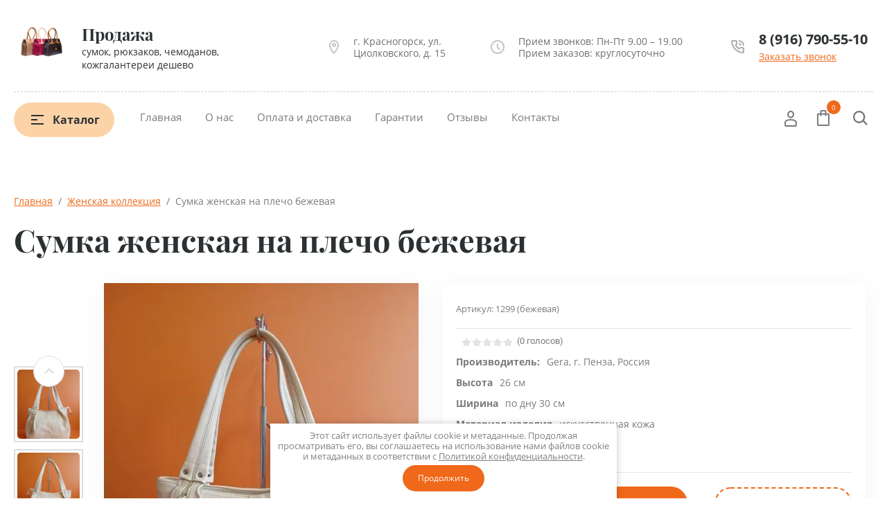

--- FILE ---
content_type: text/html; charset=utf-8
request_url: https://kingdomsumki.ru/magazin/product/sumka-zhenskaya-na-plecho-bezhevaya
body_size: 19319
content:

	<!doctype html>
<html lang="ru">
<head>
<meta charset="utf-8">
<meta name="robots" content="all"/>
<title>Купить сумку на плечо женскую бежевую по низкой цене</title>
<!-- assets.top -->
<meta property="og:title" content="Сумка женская на плечо бежевая">
<meta name="twitter:title" content="Сумка женская на плечо бежевая">
<meta property="og:description" content="Купить бежевую женскую сумку с широкими ручками на плечо. Искусственная кожа, одно отделение. Высота 26см, ширина 12см, длина 30см. Доставка по РФ.">
<meta name="twitter:description" content="Купить бежевую женскую сумку с широкими ручками на плечо. Искусственная кожа, одно отделение. Высота 26см, ширина 12см, длина 30см. Доставка по РФ.">
<meta property="og:image" content="https://kingdomsumki.ru/thumb/2/9hIZYqZgB67wAFDviVk3Ew/350r350/d/sumka_na_plecho_zhenskaya_bezhevaya.jpg">
<meta name="twitter:image" content="https://kingdomsumki.ru/thumb/2/9hIZYqZgB67wAFDviVk3Ew/350r350/d/sumka_na_plecho_zhenskaya_bezhevaya.jpg">
<meta property="og:image:type" content="image/jpeg">
<meta property="og:image:width" content="350">
<meta property="og:image:height" content="350">
<meta property="og:type" content="website">
<meta property="og:url" content="https://kingdomsumki.ru/magazin/product/sumka-zhenskaya-na-plecho-bezhevaya">
<meta property="og:site_name" content="https://kingdomsumki.ru/">
<meta property="vk:app_id" content="https://VK.com/id620669362">
<meta name="twitter:card" content="summary">
<!-- /assets.top -->

<meta name="description" content="Купить бежевую женскую сумку с широкими ручками на плечо. Искусственная кожа, одно отделение. Высота 26см, ширина 12см, длина 30см. Доставка по РФ.">
<meta name="keywords" content="женская сумка, бежевый, плечо">
<meta name="SKYPE_TOOLBAR" content="SKYPE_TOOLBAR_PARSER_COMPATIBLE">
<meta name="viewport" content="width=device-width, initial-scale=1.0, maximum-scale=1.0, user-scalable=no">
<meta name="format-detection" content="telephone=no">
<meta http-equiv="x-rim-auto-match" content="none">

<link rel="stylesheet" href="/t/v5866/images/css/site_addons.scss.css">
<script src="/g/libs/jquery/1.10.2/jquery.min.js"></script>
<script src="/g/libs/jqueryui/1.10.3/jquery-ui.min.js" charset="utf-8"></script>




            <!-- 46b9544ffa2e5e73c3c971fe2ede35a5 -->
            <script src='/shared/s3/js/lang/ru.js'></script>
            <script src='/shared/s3/js/common.min.js'></script>
        <link rel='stylesheet' type='text/css' href='/shared/s3/css/calendar.css' /><link rel='stylesheet' type='text/css' href='/shared/highslide-4.1.13/highslide.min.css'/>
<script type='text/javascript' src='/shared/highslide-4.1.13/highslide-full.packed.js'></script>
<script type='text/javascript'>
hs.graphicsDir = '/shared/highslide-4.1.13/graphics/';
hs.outlineType = null;
hs.showCredits = false;
hs.lang={cssDirection:'ltr',loadingText:'Загрузка...',loadingTitle:'Кликните чтобы отменить',focusTitle:'Нажмите чтобы перенести вперёд',fullExpandTitle:'Увеличить',fullExpandText:'Полноэкранный',previousText:'Предыдущий',previousTitle:'Назад (стрелка влево)',nextText:'Далее',nextTitle:'Далее (стрелка вправо)',moveTitle:'Передвинуть',moveText:'Передвинуть',closeText:'Закрыть',closeTitle:'Закрыть (Esc)',resizeTitle:'Восстановить размер',playText:'Слайд-шоу',playTitle:'Слайд-шоу (пробел)',pauseText:'Пауза',pauseTitle:'Приостановить слайд-шоу (пробел)',number:'Изображение %1/%2',restoreTitle:'Нажмите чтобы посмотреть картинку, используйте мышь для перетаскивания. Используйте клавиши вперёд и назад'};</script>
<link rel="icon" href="/favicon.ico" type="image/x-icon">
<link rel="apple-touch-icon" href="/touch-icon-iphone.png">
<link rel="apple-touch-icon" sizes="76x76" href="/touch-icon-ipad.png">
<link rel="apple-touch-icon" sizes="120x120" href="/touch-icon-iphone-retina.png">
<link rel="apple-touch-icon" sizes="152x152" href="/touch-icon-ipad-retina.png">
<meta name="msapplication-TileImage" content="/touch-w8-mediumtile.png"/>
<meta name="msapplication-square70x70logo" content="/touch-w8-smalltile.png" />
<meta name="msapplication-square150x150logo" content="/touch-w8-mediumtile.png" />
<meta name="msapplication-wide310x150logo" content="/touch-w8-widetile.png" />
<meta name="msapplication-square310x310logo" content="/touch-w8-largetile.png" />

<!--s3_require-->
<link rel="stylesheet" href="/g/basestyle/1.0.1/user/user.css" type="text/css"/>
<link rel="stylesheet" href="/g/basestyle/1.0.1/user/user.gray.css" type="text/css"/>
<script type="text/javascript" src="/g/basestyle/1.0.1/user/user.js" async></script>
<!--/s3_require-->

<!--s3_goal-->
<script src="/g/s3/goal/1.0.0/s3.goal.js"></script>
<script>new s3.Goal({map:{"889702":{"goal_id":"889702","object_id":"15852101","event":"submit","system":"metrika","label":"de454bf226ac62b3","code":"anketa"},"889902":{"goal_id":"889902","object_id":"15852301","event":"submit","system":"metrika","label":"7eeea8b0b06b72a0","code":"anketa"},"890102":{"goal_id":"890102","object_id":"76836261","event":"submit","system":"metrika","label":"69b43bbc9c63df26","code":"anketa"},"890302":{"goal_id":"890302","object_id":"76836461","event":"submit","system":"metrika","label":"1c2ff8b1458c7c17","code":"anketa"},"890502":{"goal_id":"890502","object_id":"76836661","event":"submit","system":"metrika","label":"59d234ebcff64181","code":"anketa"}}, goals: [], ecommerce:[]});</script>
<!--/s3_goal-->

			
		
		
		
			<link rel="stylesheet" type="text/css" href="/g/shop2v2/default/css/theme.less.css">		
			<script type="text/javascript" src="/g/printme.js"></script>
		<script type="text/javascript" src="/g/shop2v2/default/js/tpl.js"></script>
		<script type="text/javascript" src="/g/shop2v2/default/js/baron.min.js"></script>
		
			<script type="text/javascript" src="/g/shop2v2/default/js/shop2.2.js"></script>
		
	<script type="text/javascript">shop2.init({"productRefs": {"868324106":{"vysota":{"26":["1110335506"]},"sirina":{"\u043f\u043e \u0434\u043d\u0443 30":["1110335506"]},"glubina":{"\u043f\u043e \u0434\u043d\u0443 12":["1110335506"]},"kol_vo_otdelenij":{"1":["1110335506"]},"vysota_rucki":{"25":["1110335506"]},"material_izdelia":{"359600061":["1110335506"]},"material_podkladki":{"\u0442\u0435\u043a\u0441\u0442\u0438\u043b\u044c":["1110335506"]},"furnitura":{"\u043c\u0435\u0442\u0430\u043b\u043b":["1110335506"]},"cvet":{"359590861":["1110335506"]}}},"apiHash": {"getPromoProducts":"7b317c2e9572bf89be6578b7d018f422","getSearchMatches":"5e027400a1e819d851c807bee34987bd","getFolderCustomFields":"dc529eca33db447dda0f15e8cc32e1f4","getProductListItem":"a9d3c67dc1bb2304758926c939b8e948","cartAddItem":"c7c04809c953e4f217892d3174ad4bc9","cartRemoveItem":"41a3aaae4af19dcd14125b712e74781c","cartUpdate":"ac33e110bf96ea1d2caec402a79e4065","cartRemoveCoupon":"34de1c572eda548858ae91a1152952d0","cartAddCoupon":"b5d9948ac1f560c8a054e5e3d313f378","deliveryCalc":"7d73a6b56a07e5c577586a553b6c1eb2","printOrder":"1dc98c12107f08c09cb4bc92ad9a429d","cancelOrder":"9cc11ce7cd8579c304d0f45eff996e7e","cancelOrderNotify":"b96957d69b55ee7837d194712a1a8980","repeatOrder":"866edcc1528213296887479243e6de38","paymentMethods":"25a90b24efa774a9658606c8cb894478","compare":"950cbe8165e622f7ca1d7682d9d96e2a"},"hash": null,"verId": 2634400,"mode": "product","step": "","uri": "/magazin","IMAGES_DIR": "/d/","my": {"show_sections":true,"lazy_load_subpages":false,"buy_alias":"\u0412 \u043a\u043e\u0440\u0437\u0438\u043d\u0443","not_available_alias":"\u041d\u0435 \u0414\u043e\u0441\u0442\u0443\u043f\u043d\u043e","preorder_alias":"\u041f\u043e\u0434 \u0437\u0430\u043a\u0430\u0437","new_alias":"New","special_alias":"Sale","price_fa_rouble":true,"diable_instagram":true,"product_slider_upgrade":true},"shop2_cart_order_payments": 1,"cf_margin_price_enabled": 0,"maps_yandex_key":"","maps_google_key":""});</script>







<!--[if lt IE 10]>
<script src="/g/libs/ie9-svg-gradient/0.0.1/ie9-svg-gradient.min.js"></script>
<script src="/g/libs/jquery-placeholder/2.0.7/jquery.placeholder.min.js"></script>
<script src="/g/libs/jquery-textshadow/0.0.1/jquery.textshadow.min.js"></script>
<script src="/g/s3/misc/ie/0.0.1/ie.js"></script>
<![endif]-->
<!--[if lt IE 9]>
<script src="/g/libs/html5shiv/html5.js"></script>
<![endif]-->
<link rel="stylesheet" href="/t/v5866/images/css/seo_addons.scss.css">
</head>
<body style="opacity: 0;">
	<div class="site-wrapper">
		<header role="banner" class="site_header center inPageMargin">
			<div class="site_header__top">
				<div class="site_header__in">
					<div class="site_header__center">
													<div class="site_header__logo">
								<a href="http://kingdomsumki.ru">
				                	<img src=/thumb/2/OlU2s9Fnl2DZHFzLEy61Xw/80r80/d/990.png  alt="">
				                </a>
							</div>
												<div class="site_header__name_wrap">
							<div class="site_header__name">
								<a href="http://kingdomsumki.ru">
				                	Продажа
				                </a>
							</div>
							<div class="site_header__slogan">
								<a href="http://kingdomsumki.ru">
				                	сумок, рюкзаков, чемоданов, <br />
кожгалантереи дешево
				                </a>
							</div>
						</div>
					</div>
					
					<div class="site_header__left">
						<div class="site_header__address">г. Красногорск, ул. <br />
Циолковского, д. 15</div>
						<div class="site_header__worktime">Прием звонков: Пн-Пт 9.00 – 19.00<br />
Прием заказов: круглосуточно</div>				
					</div>
					
					<div class="site_header__right">
						<div class="site_header__phones">
															<a href="tel:8 (916) 790-55-10" class="phone">8 (916) 790-55-10</a>
														<!-- <a href="tel:8 (800) 555-63-42" class="phone">8 (800) 555-63-42</a>
							<a href="tel:8 (800) 555-63-42" class="phone">8 (800) 555-63-42</a> -->
						</div>
						<div class="site_header__callback">
							
															<a class="more" href="#!"  data-api-type="popup-form"  data-api-url="/-/x-api/v1/public/?method=form/postform&param[form_id]=76836261&param[tpl]=db:wm.form.popup.tpl&placeholder=placeholder&tit_en=&sh_err_msg="  data-wr-class=""><span class="align-elem">Заказать звонок</span></a>
					   								</div>
					</div>
				</div>
			</div>
			<div class="header_bottom__main_wrap">
				<div class="header_bottom center">
					<div class="header_bottom__in">
												<div class="header_bottom__left">
							<div class="header_bottom__menu_opener">
								<div class="icon">
									<div></div>
									<div></div>
									<div></div>
								</div>
								<span class="icon_text">Каталог</span>
							</div>
							<div class="header_bottom__folders_shared-title">Каталог товаров</div>
							<ul class="header_bottom__folders_shared allinMenuTop"><li class="s3-menu-allin-has opened"><a href="/folder/zhenskaya-kollekciya" >Женская коллекция</a><ul class="level-2"><li class="opened active"><a href="/magazin/folder/zhenskie-sumki-iz-iskusstvennoj-kozhi" >Женские сумки из искусственной кожи</a></li><li><a href="/magazin/folder/zhenskie-sumki-iz-gobelena" >Женские сумки из гобелена</a></li><li><a href="/magazin/folder/zhenskie-sumki-iz-naturalnoj-kozhi" >Женские сумки из натуральной кожи</a></li><li><a href="/magazin/folder/zhenskie-ryukzaki" >Женские рюкзаки</a></li></ul></li><li class="s3-menu-allin-has"><a href="/magazin/folder/muzhskaya-kollekciya-sumok" >Мужская коллекция сумок</a><ul class="level-2"><li><a href="/magazin/folder/sumki-muzhskiye" >Сумки мужские</a></li><li><a href="/magazin/folder/muzhskie-kejsy-portfeli" >мужские кейсы портфели</a></li><li><a href="/magazin/folder/muzhskie-ryukzaki" >мужские рюкзаки</a></li></ul></li><li><a href="/magazin/folder/detskaya-kollektsiya" >Детская коллекция</a></li><li class="s3-menu-allin-has"><a href="/magazin/folder/bagazh" >Багаж</a><ul class="level-2"><li><a href="/magazin/folder/chemodany-telezhki" >Чемоданы-тележки</a></li></ul></li><li class="s3-menu-allin-has"><a href="/magazin/folder/aksessuary" >Аксессуары</a><ul class="level-2"><li><a href="/magazin/folder/remni" >Ремни</a></li><li><a href="/magazin/folder/perchatki" >Перчатки</a></li><li><a href="/magazin/folder/kosmetichki" >Косметички</a></li></ul></li><li class="s3-menu-allin-has"><a href="/magazin/folder/melkaya-kozhgalantereya" >Мелкая кожгалантерея</a><ul class="level-2"><li><a href="/magazin/folder/oblozhki-dlya-dokumentov" >Обложки для документов</a></li><li><a href="/magazin/folder/vizitnitsy" >Визитницы</a></li><li><a href="/magazin/folder/kreditnitsy" >Кредитницы</a></li><li><a href="/magazin/folder/klyuchnitsy" >Ключницы</a></li><li><a href="/magazin/folder/brelki" >Брелки</a></li><li><a href="/magazin/folder/koshelki" >Кошельки</a></li></ul></li><li><a href="/magazin/folder/rasprodazha-skidki" >Распродажа / Скидки</a></li></ul> 
							<div class="header_bottom__shadow_block"></div>
						</div>
												<div class="header_bottom__center">
							<ul class="header_bottom__menu-top"><li class="opened active"><a href="/" >Главная</a></li><li><a href="/o-nas" >О нас</a></li><li><a href="/oplata-i-dostavka" >Оплата и доставка</a></li><li><a href="/garantii" >Гарантии</a></li><li><a href="/otzyvy" >Отзывы</a></li><li><a href="/kontakty" >Контакты</a></li></ul> 
						</div>
						<div class="header_bottom__right">
							<div class="header_bottom__login">
								<div class="header_bottom__login_opener"><svg xmlns="http://www.w3.org/2000/svg" xmlns:xlink="http://www.w3.org/1999/xlink" width="18px" height="24px"><path fill-rule="evenodd" d="M17.656,23.068 C17.619,23.590 17.165,23.995 16.616,23.995 L1.378,23.995 C0.831,23.995 0.377,23.590 0.339,23.070 L0.003,18.376 C-0.117,16.649 1.289,14.657 3.073,14.027 C6.899,12.717 11.106,12.723 14.914,14.024 C16.712,14.656 18.117,16.649 17.989,18.378 L17.656,23.068 ZM14.202,15.893 C10.866,14.753 7.137,14.749 3.785,15.895 C2.780,16.251 2.029,17.471 2.082,18.243 L2.350,22.007 L15.644,22.007 L15.910,18.243 C15.967,17.468 15.219,16.251 14.202,15.893 ZM9.084,11.682 C6.327,11.682 4.085,9.283 4.085,6.333 C4.085,3.384 6.327,0.984 9.084,0.984 C11.840,0.984 14.082,3.384 14.082,6.333 C14.082,9.283 11.840,11.682 9.084,11.682 ZM9.084,2.973 C7.477,2.973 6.169,4.481 6.169,6.333 C6.169,8.187 7.477,9.694 9.084,9.694 C10.691,9.694 11.999,8.187 11.999,6.333 C11.999,4.481 10.691,2.973 9.084,2.973 Z"/></svg></div>
								<div class="shop-block login-form">
	<div class="block-body">
		<div class="title">Кабинет</div>
				<form method="post" action="/users-1">
			<input type="hidden" name="mode" value="login" />
			<div class="row login_row">
				<label class="label_title" for="login">Логин или e-mail:</label>
				<label class="field text"><input type="text" name="login" id="login" tabindex="1" value="" /></label>
			</div>
			<div class="row password_row">
				<div class="pass_wrap">
					<label class="label_title" for="password">Пароль:</label>				
					<label class="field password"><input type="password" name="password" id="password" tabindex="2" value="" /></label>
				</div>
				<button type="submit" class="signin-btn" tabindex="3">Войти</button>
			</div>
		<re-captcha data-captcha="recaptcha"
     data-name="captcha"
     data-sitekey="6LddAuIZAAAAAAuuCT_s37EF11beyoreUVbJlVZM"
     data-lang="ru"
     data-rsize="invisible"
     data-type="image"
     data-theme="light"></re-captcha></form>
		<div class="clear-container"></div>
		<div class="login_links">
			<a href="/users-1/forgot_password" class="forgot">Забыли пароль?</a>
			<a href="/users-1/register" class="register">Регистрация</a>
		</div>
		
	</div>
</div>							</div>
							<div class="header_bottom__cart classForHide">
								<div class="header_bottom__cart_opener">
									<svg xmlns="http://www.w3.org/2000/svg" xmlns:xlink="http://www.w3.org/1999/xlink" width="18px" height="23px"><path fill-rule="evenodd" d="M16.073,22.993 L1.937,22.993 C0.874,22.993 0.007,22.130 0.007,21.070 L0.007,6.651 C0.007,5.590 0.874,4.727 1.937,4.727 L4.540,4.727 L4.540,1.922 C4.540,0.862 5.407,-0.001 6.471,-0.001 L11.538,-0.001 C12.603,-0.001 13.468,0.862 13.468,1.922 L13.468,4.727 L16.073,4.727 C17.138,4.727 18.004,5.590 18.004,6.651 L18.004,21.070 C18.004,22.130 17.138,22.993 16.073,22.993 ZM11.538,1.922 L6.471,1.922 L6.471,4.727 L11.538,4.727 L11.538,1.922 ZM13.468,6.651 L13.468,7.931 C13.468,8.462 13.037,8.893 12.503,8.893 C11.969,8.893 11.538,8.462 11.538,7.931 L11.538,6.651 L6.471,6.651 L6.471,7.931 C6.471,8.462 6.039,8.893 5.505,8.893 C4.972,8.893 4.540,8.462 4.540,7.931 L4.540,6.651 L1.937,6.651 L1.937,21.070 L16.071,21.070 L16.073,6.651 L13.468,6.651 ZM16.073,21.070 L16.073,22.032 L16.075,21.070 L16.073,21.070 Z"/></svg>
									<span class="header_bottom__cart_opener__amount empty">0</span>
								</div>
								<div class="cart-block-in"><div class="cart-in empty" id="shop2-cart-preview">
	<div class="cart-block">
				<ul></ul>
		<div class="information-cart">
			<div class="information-cart-in">
				<div class="cart-total-amount"><div class="title">Товаров:</div><span class="header_bottom__cart_opener__amount empty">0</span></div>
				<div class="cart-total-sum"><div class="title">На сумму:</div>0&nbsp;₽</div>
			</div>
		</div>
		<div class="cart-block-bot">
			<a href="/magazin/cart" id="shop2-cart-preview" class="cart-link btn-variant1">Оформить</a>
			<a href="/magazin?mode=cart&action=cleanup" class="remove-all-cart-poruduct">Очистить</a>
		</div>
	</div>
</div></div>
							</div>
							<div class="header_bottom__contacts">
								<div class="header_bottom__contacts-opener">
									<svg xmlns="http://www.w3.org/2000/svg" xmlns:xlink="http://www.w3.org/1999/xlink" width="22px" height="22px"><path fill-rule="evenodd" d="M19.680,11.597 L15.521,11.597 C14.902,11.597 14.319,11.838 13.881,12.277 L13.304,12.853 C11.629,11.785 10.212,10.368 9.145,8.695 L9.722,8.119 C10.154,7.686 10.402,7.089 10.402,6.479 L10.402,2.320 C10.402,1.041 9.361,0.000 8.082,0.000 L2.321,0.000 C1.669,0.000 1.069,0.258 0.631,0.723 C0.192,1.191 -0.036,1.836 0.005,2.493 C0.665,12.949 9.048,21.332 19.505,21.993 L19.663,21.997 C20.973,21.997 22.000,20.978 22.000,19.677 L22.000,13.917 C22.000,12.638 20.960,11.597 19.680,11.597 ZM19.663,19.677 L19.663,20.837 L19.652,19.677 C10.357,19.091 2.906,11.640 2.321,2.320 L8.082,2.320 L8.082,6.479 L6.251,8.309 L6.672,9.073 C8.127,11.707 10.289,13.869 12.926,15.325 L13.690,15.748 L15.521,13.917 L19.680,13.917 L19.692,19.673 C19.692,19.673 19.684,19.677 19.663,19.677 Z"/></svg>
								</div>
								<div class="header_bottom__contacts-popup">
									<div class="header_bottom__contacts-title">Контакты</div>
									<div class="header_bottom__contacts-address">г. Красногорск, ул. 
Циолковского, д. 15</div>
									<div class="header_bottom__contacts-worktime">Прием звонков: Пн-Пт 9.00 – 19.00
Прием заказов: круглосуточно</div>
									<div class="header_bottom__contacts-phones">
																			</div>
									<div class="site_header__phones">
																					<a href="tel:8 (916) 790-55-10" class="phone">8 (916) 790-55-10</a>
																				<!-- <a href="tel:8 (800) 555-63-42" class="phone">8 (800) 555-63-42</a>
										<a href="tel:8 (800) 555-63-42" class="phone">8 (800) 555-63-42</a> -->
									</div>
									<div class="header_bottom__contacts-callback">
										<a href=""></a>
									</div>
								</div>
							</div>
							<div class="header_bottom__search">
								<div class="header_bottom__search_opener">
									<svg xmlns="http://www.w3.org/2000/svg" xmlns:xlink="http://www.w3.org/1999/xlink" width="21px" height="21px"><path fill-rule="evenodd" d="M20.993,19.297 L19.347,20.992 L14.347,15.864 C12.829,17.176 10.872,17.969 8.734,17.969 C3.910,17.969 -0.000,13.946 -0.000,8.984 C-0.000,4.022 3.910,-0.000 8.734,-0.000 C13.558,-0.000 17.469,4.022 17.469,8.984 C17.469,10.882 16.893,12.640 15.916,14.091 L20.993,19.297 ZM8.719,2.406 C5.181,2.406 2.312,5.358 2.312,9.000 C2.312,12.641 5.181,15.594 8.719,15.594 C10.220,15.594 11.583,15.040 12.675,14.149 L12.588,14.060 L14.161,12.440 C14.761,11.436 15.125,10.265 15.125,9.000 C15.125,5.358 12.257,2.406 8.719,2.406 Z"/></svg>
								</div>
								<div class="header_bottom__popup_wrap">
									<div class="header_bottom__popup_wrap_in">
										<div class="header_bottom__popup_wrap_in-closer"></div>
										<div class="header_bottom__popup_wrap_title">Поиск</div>
										<form action="/search" class="header_bottom__popup_wrap_form" method="get">
											<input name="search" type="text"  class="search-text" onBlur="this.value=this.value==''?'Поиск по сайту':this.value;" onFocus="this.value=this.value=='Поиск по сайту'?'':this.value;" value="Поиск по сайту" />
											<input type="submit" class="search-button" value="" />
										<re-captcha data-captcha="recaptcha"
     data-name="captcha"
     data-sitekey="6LddAuIZAAAAAAuuCT_s37EF11beyoreUVbJlVZM"
     data-lang="ru"
     data-rsize="invisible"
     data-type="image"
     data-theme="light"></re-captcha></form>
											
	
<div class="shop-block search-form">
	<div class="block-title">
		<div class="text">Расширенный поиск</div>
		<span class="logo">
			<div><span></span></div>
			<div><span></span></div>
		</span>
	</div>
	<div class="block-body">
		<form action="/magazin/search" enctype="multipart/form-data">
			<input type="hidden" name="sort_by" value=""/>
			
							<div class="row">
					<div class="row-title">Цена (руб.):</div>
					<div class="label_wrap">
						<label><span>от</span><input name="s[price][min]" type="text" size="5" class="small" value="" /></label>
						<label><span>до</span><input name="s[price][max]" type="text" size="5" class="small" value="" /></label>
					</div>
				</div>
			
							<div class="row">
					<label class="row-title" for="shop2-name">Название:</label>
					<input type="text" name="s[name]" size="20" id="shop2-name" value="" />
				</div>
			
							<div class="row">
					<label class="row-title" for="shop2-article">Артикул:</label>
					<input type="text" name="s[article]" id="shop2-article" value="" />
				</div>
			
							<div class="row">
					<label class="row-title" for="shop2-text">Текст:</label>
					<input type="text" name="search_text" size="20" id="shop2-text"  value="" />
				</div>
			
			
							<div class="row">
					<div class="row-title">Выберите категорию:</div>
					<select name="s[folder_id]" id="s[folder_id]">
						<option value="">Все</option>
																																		<option value="845472461" class="level1" >
									 Женская коллекция
								</option>
																												<option value="95090304" class="level2" >
									&raquo; Женские сумки из искусственной кожи
								</option>
																												<option value="95092104" class="level2" >
									&raquo; Женские сумки из гобелена
								</option>
																												<option value="95093104" class="level2" >
									&raquo; Женские сумки из натуральной кожи
								</option>
																												<option value="95093304" class="level2" >
									&raquo; Женские рюкзаки
								</option>
																												<option value="845472661" class="level1" >
									 Мужская коллекция сумок
								</option>
																												<option value="845474861" class="level2" >
									&raquo; Сумки мужские
								</option>
																												<option value="845475061" class="level2" >
									&raquo; мужские кейсы портфели
								</option>
																												<option value="15991251" class="level2" >
									&raquo; мужские рюкзаки
								</option>
																												<option value="845472861" class="level1" >
									 Детская коллекция
								</option>
																												<option value="845473061" class="level1" >
									 Багаж
								</option>
																												<option value="845475661" class="level2" >
									&raquo; Чемоданы-тележки
								</option>
																												<option value="845473261" class="level1" >
									 Аксессуары
								</option>
																												<option value="845476861" class="level2" >
									&raquo; Ремни
								</option>
																												<option value="845477461" class="level2" >
									&raquo; Перчатки
								</option>
																												<option value="845477661" class="level2" >
									&raquo; Косметички
								</option>
																												<option value="845473461" class="level1" >
									 Мелкая кожгалантерея
								</option>
																												<option value="845477861" class="level2" >
									&raquo; Обложки для документов
								</option>
																												<option value="845478061" class="level2" >
									&raquo; Визитницы
								</option>
																												<option value="845478461" class="level2" >
									&raquo; Кредитницы
								</option>
																												<option value="845478261" class="level2" >
									&raquo; Ключницы
								</option>
																												<option value="845478661" class="level2" >
									&raquo; Брелки
								</option>
																												<option value="230874506" class="level2" >
									&raquo; Кошельки
								</option>
																												<option value="845473861" class="level1" >
									 Распродажа / Скидки
								</option>
																		</select>
				</div>

				<div id="shop2_search_custom_fields"></div>
			
						<div id="shop2_search_global_fields">
				
													</div>
						
							<div class="row">
					<div class="row-title">Производитель:</div>
					<select name="s[vendor_id]">
						<option value="">Все</option>          
													<option value="45979304" >Bagsland,г. Екатеринбург</option>
													<option value="45985704" >Doubte Knot, Китай</option>
													<option value="45984504" >Emirex, Китай</option>
													<option value="45448104" >Gera, г. Пенза, Россия</option>
													<option value="44330304" >L-Craft, г. Санкт-Петербург</option>
													<option value="45979704" >Pyato, Турция</option>
													<option value="45699904" >Richet, г. Москва</option>
													<option value="2546906" >XINGHAO, Китай</option>
													<option value="45985304" >Антон, Россия</option>
													<option value="6314505" >Бренд Abasin, Китай</option>
													<option value="58919905" >Бренд AOMIGE, Китай</option>
													<option value="45108506" >Бренд Aosimanni, Китай</option>
													<option value="6315505" >Бренд Arctic Hunter, Китай</option>
													<option value="6317105" >Бренд Benma Polo, Китай</option>
													<option value="6314705" >Бренд Bolinni, Китай</option>
													<option value="6314305" >Бренд Cantlor, Китай</option>
													<option value="59198505" >Бренд DeLuGe, Китай</option>
													<option value="6315705" >Бренд Emirex, Китай</option>
													<option value="48718106" >Бренд Fani, Китай</option>
													<option value="6317305" >Бренд HT, Китай</option>
													<option value="6317705" >Бренд Reform, Китай</option>
													<option value="6315305" >Бренд SwissGear, Китай</option>
													<option value="6315905" >Бренд TSD, Китай</option>
													<option value="6314905" >Бренд Yeso Outmaster, Китай</option>
													<option value="193848061" >Китай</option>
													<option value="6316905" >ООО Докофа,Тульская обл.</option>
													<option value="1164105" >ООО Орбита,г. Санкт-Петербург</option>
													<option value="750502" >ООО РАЙС  г. Санкт-Петербург, РОССИЯ</option>
													<option value="51996301" >ООО СТЕП г Коломна Московская область</option>
													<option value="3930451" >Россия</option>
											</select>
				</div>
			
											    <div class="row">
				        <div class="row-title">ХИТ ПРОДАЖ:</div>
				            				            <select name="s[flags][360304]">
				            <option value="">Все</option>
				            <option value="1">да</option>
				            <option value="0">нет</option>
				        </select>
				    </div>
		    												    <div class="row">
				        <div class="row-title">Новинка:</div>
				            				            <select name="s[flags][2]">
				            <option value="">Все</option>
				            <option value="1">да</option>
				            <option value="0">нет</option>
				        </select>
				    </div>
		    												    <div class="row">
				        <div class="row-title">Спецпредложение:</div>
				            				            <select name="s[flags][1]">
				            <option value="">Все</option>
				            <option value="1">да</option>
				            <option value="0">нет</option>
				        </select>
				    </div>
		    							
			

							<div class="row">
					<div class="row-title">Результатов на странице:</div>
					<select name="s[products_per_page]">
																										<option value="5">5</option>
																				<option value="20">20</option>
																				<option value="35">35</option>
																				<option value="50">50</option>
																				<option value="65">65</option>
																				<option value="80">80</option>
																				<option value="95">95</option>
											</select>
				</div>
			
			<div class="clear-container"></div>
			<div class="row">
				<button type="submit" class="search-btn">Найти</button>
			</div>
		<re-captcha data-captcha="recaptcha"
     data-name="captcha"
     data-sitekey="6LddAuIZAAAAAAuuCT_s37EF11beyoreUVbJlVZM"
     data-lang="ru"
     data-rsize="invisible"
     data-type="image"
     data-theme="light"></re-captcha></form>
		<div class="clear-container"></div>
	</div>
</div><!-- Search Form -->									</div>
								</div>
							</div>
						</div>
					</div>
				</div>
			</div>
		</header><!--  .site-header -->
						<div class="site-container center">
			<aside role="complementary" class="site-sidebar-left display">
				<nav class="site-sidebar-left-nav">
					<ul class="site-sidebar-left__menu-left"><li><a href="/obratnaya-svyaz" >Обратная связь</a></li></ul> 
				</nav>
				<div class="filter_wrapper"></div>
			</aside> <!-- .site-sidebar.left -->

			<main role="main" class="site-main centered productPage">
				
<div class="site-path" data-url="/"><a href="/">Главная</a>  /  <a href="/folder/zhenskaya-kollekciya">Женская коллекция</a>  /  Сумка женская на плечо бежевая</div>				<h1>Сумка женская на плечо бежевая</h1>	
	<div class="shop2-cookies-disabled shop2-warning hide"></div>
	
	
	
		
							
			
							
			
							
			
		
					

<form 
	method="post" 
	action="/magazin?mode=cart&amp;action=add" 
	accept-charset="utf-8"
	class="shop2-product">

	<input type="hidden" name="kind_id" value="1110335506"/>
	<input type="hidden" name="product_id" value="868324106"/>
	<input type="hidden" name="meta" value='{&quot;vysota&quot;:&quot;26&quot;,&quot;sirina&quot;:&quot;\u043f\u043e \u0434\u043d\u0443 30&quot;,&quot;glubina&quot;:&quot;\u043f\u043e \u0434\u043d\u0443 12&quot;,&quot;kol_vo_otdelenij&quot;:1,&quot;vysota_rucki&quot;:&quot;25&quot;,&quot;material_izdelia&quot;:359600061,&quot;material_podkladki&quot;:&quot;\u0442\u0435\u043a\u0441\u0442\u0438\u043b\u044c&quot;,&quot;furnitura&quot;:&quot;\u043c\u0435\u0442\u0430\u043b\u043b&quot;,&quot;cvet&quot;:[&quot;359590861&quot;]}'/>

	<div class="product-side-l">
				
		<div class="side-l_left">
			
							
				<div class="card-slider">
	                <div class="card-slider__wrap">
	                	    					
						<div class="product-compare">
					<label>
				<input type="checkbox" value="1110335506"/>
				Добавить к сравнению
			</label>
					</div>
				
    												<div class="product_flags">
																							</div>
						
		                	<div class="card-slider__items">
								<div class="card-slider__item">
									<div class="card-slider__image">
																					<a href="/d/sumka_na_plecho_zhenskaya_bezhevaya.jpg" style="background-image: url(/thumb/2/pq6Fm7LHXBwoiZJVzVXOqA/600r600/d/sumka_na_plecho_zhenskaya_bezhevaya.jpg);">
												<img src="/thumb/2/pq6Fm7LHXBwoiZJVzVXOqA/600r600/d/sumka_na_plecho_zhenskaya_bezhevaya.jpg" alt="Сумка женская на плечо бежевая" title="Сумка женская на плечо бежевая" />
											</a>
																			</div>
								</div>
																											<div class="card-slider__item">
											<div class="card-slider__image">
												<a href="/d/sumka_na_plecho_zhenskaya_bezhevaya2.jpg" style="background-image: url(/thumb/2/qWsTFkc5BH4BYLAflVN3TA/600r600/d/sumka_na_plecho_zhenskaya_bezhevaya2.jpg" alt="Сумка на плечо женская бежевая(2));">
													<img src="/thumb/2/qWsTFkc5BH4BYLAflVN3TA/600r600/d/sumka_na_plecho_zhenskaya_bezhevaya2.jpg" alt="Сумка на плечо женская бежевая(2)" />
												</a>
											</div>
										</div>
																			<div class="card-slider__item">
											<div class="card-slider__image">
												<a href="/d/sumka_na_plecho_zhenskaya_bezhevaya3.jpg" style="background-image: url(/thumb/2/rSWHlEq13kOQ4FJZ8bn9Ig/600r600/d/sumka_na_plecho_zhenskaya_bezhevaya3.jpg" alt="Сумка на плечо женская бежевая(3));">
													<img src="/thumb/2/rSWHlEq13kOQ4FJZ8bn9Ig/600r600/d/sumka_na_plecho_zhenskaya_bezhevaya3.jpg" alt="Сумка на плечо женская бежевая(3)" />
												</a>
											</div>
										</div>
																			<div class="card-slider__item">
											<div class="card-slider__image">
												<a href="/d/sumka_na_plecho_zhenskaya_bezhevaya4.jpg" style="background-image: url(/thumb/2/jgBl7_zKJ2wKllN9P2CcKQ/600r600/d/sumka_na_plecho_zhenskaya_bezhevaya4.jpg" alt="Сумка на плечо женская бежевая(4));">
													<img src="/thumb/2/jgBl7_zKJ2wKllN9P2CcKQ/600r600/d/sumka_na_plecho_zhenskaya_bezhevaya4.jpg" alt="Сумка на плечо женская бежевая(4)" />
												</a>
											</div>
										</div>
																			<div class="card-slider__item">
											<div class="card-slider__image">
												<a href="/d/sumka_na_plecho_zhenskaya_bezheva4ya.jpg" style="background-image: url(/thumb/2/HTpwNT0t3SOn_wJj4y-x4g/600r600/d/sumka_na_plecho_zhenskaya_bezheva4ya.jpg" alt="Сумка на плечо женская бежева(4)я);">
													<img src="/thumb/2/HTpwNT0t3SOn_wJj4y-x4g/600r600/d/sumka_na_plecho_zhenskaya_bezheva4ya.jpg" alt="Сумка на плечо женская бежева(4)я" />
												</a>
											</div>
										</div>
																								</div>
							                </div>
											<div class="card-slider__thumbs">
							<div class="card-slider__thumbs-slider">
								<div class="card-slider__thumb">
									<div class="card-slider__thumb-img">
																					<a href="javascript:void(0);" style="background-image: url(/thumb/2/nN35c3wzFVUs1QBB2U62Eg/r/d/sumka_na_plecho_zhenskaya_bezhevaya.jpg);">
												<img src="/thumb/2/Wi-kiaVmAcjc9N8UkOe-cQ/150r150/d/sumka_na_plecho_zhenskaya_bezhevaya.jpg" alt="Сумка женская на плечо бежевая" title="Сумка женская на плечо бежевая" />
											</a>
																			</div>
								</div>
																	<div class="card-slider__thumb">
										<div class="card-slider__thumb-img">
											<a href="javascript:void(0);" style="background-image: url(/thumb/2/9cR2loHPp_-o-a-QmJKIXw/r/d/sumka_na_plecho_zhenskaya_bezhevaya2.jpg);">
												<img src="/thumb/2/wdg7PbuOF4TmZR1wCeGILQ/150r150/d/sumka_na_plecho_zhenskaya_bezhevaya2.jpg" title="Сумка женская на плечо бежевая" alt="Сумка женская на плечо бежевая" />
											</a>
										</div>
									</div>
																	<div class="card-slider__thumb">
										<div class="card-slider__thumb-img">
											<a href="javascript:void(0);" style="background-image: url(/thumb/2/W49bzbnIsz5wRvCjajeIgg/r/d/sumka_na_plecho_zhenskaya_bezhevaya3.jpg);">
												<img src="/thumb/2/LX0k93W6xAwgZLxSyH_l5A/150r150/d/sumka_na_plecho_zhenskaya_bezhevaya3.jpg" title="Сумка женская на плечо бежевая" alt="Сумка женская на плечо бежевая" />
											</a>
										</div>
									</div>
																	<div class="card-slider__thumb">
										<div class="card-slider__thumb-img">
											<a href="javascript:void(0);" style="background-image: url(/thumb/2/dz0vLwOPojJzQRTMXxy1zQ/r/d/sumka_na_plecho_zhenskaya_bezhevaya4.jpg);">
												<img src="/thumb/2/UwhehKXOZSiUp7MYeMQewg/150r150/d/sumka_na_plecho_zhenskaya_bezhevaya4.jpg" title="Сумка женская на плечо бежевая" alt="Сумка женская на плечо бежевая" />
											</a>
										</div>
									</div>
																	<div class="card-slider__thumb">
										<div class="card-slider__thumb-img">
											<a href="javascript:void(0);" style="background-image: url(/thumb/2/UtnL0gQaP83H6mmClGCi9A/r/d/sumka_na_plecho_zhenskaya_bezheva4ya.jpg);">
												<img src="/thumb/2/-oX6tGl9HlAZOhXY37OgEw/150r150/d/sumka_na_plecho_zhenskaya_bezheva4ya.jpg" title="Сумка женская на плечо бежевая" alt="Сумка женская на плечо бежевая" />
											</a>
										</div>
									</div>
															</div>
						</div>
									</div> <!-- .card-slider -->
				
						
			
			
		</div>

		
	</div>
	<div class="product-side-r">

		
		<div class="product-side-r_middle">
							<div class="new_flags" style="padding: 0 0 10px;">
									</div>
						<div class="product-side-r_top">
				
	
					
	
	
					<div class="shop2-product-article"><span>Артикул:</span> 1299 (бежевая)</div>
	
					
			</div>
			<div class="product-side-r_middle-top">
					
	<div class="tpl-rating-block"><div class="tpl-stars"><div class="tpl-rating" style="width: 0%;"></div></div>(0 голосов)</div>
				
 
		
			<div class="shop2-product-options"><div class="even"><div>Производитель:</div><div><a href="/magazin/vendor/gera-g-penza-rossiya">Gera, г. Пенза, Россия</a></div></div><div class="odd"><div>Высота</div><div>26 см</div></div><div class="even"><div>Ширина</div><div>по дну 30 см</div></div><div class="odd type-select"><div>Материал изделия</div><div>искусственная кожа</div></div><div class="even"><div>Цвет</div><div>
			
						
		
			<ul class="shop2-color-ext-list">
														<li data-kinds="1110335506" data-name="cvet" data-value="359590861" style="background-color:#DBB089" class="shop2-color-ext-selected">
						<span></span>
						<div>
															<img src="/g/spacer.gif" style="background: #DBB089;" width="96" height="96" alt="">
							
							Бежевый
						</div>
					</li>
							</ul>

		
	
</div></div></div>
	
			</div>
									<div class="product-side-r_middle-middle">
				<div class="product-price">
						
						<div class="price-current">
		<strong>1&nbsp;800</strong>&nbsp;₽			</div>
				</div>
				
	<div class="product-amount product_amount_wrap">
					<div class="amount-title">Количество:</div>
							<div class="shop2-product-amount">
				<button type="button" class="amount-minus">&#8722;</button><input type="text" name="amount" maxlength="4" value="1" /><button type="button" class="amount-plus">&#43;</button>
			</div>
			</div>

				
			<button class="shop2-product-btn type-3 buy" type="submit">
			<span>В корзину</span>
		</button>
	

<input type="hidden" value="Сумка женская на плечо бежевая" name="product_name" />
<input type="hidden" value="https://kingdomsumki.ru/magazin/product/sumka-zhenskaya-na-plecho-bezhevaya" name="product_link" />								<div class="buy_one_click">Купить в один клик</div>
							</div>
						
		</div>
		

		<div class="product-side-r_bottom">
							<div class="product-side-r_middle-bottom">
					<div class="product-side-r_middle-bottom__links">
													<a href="/dostavka" class="product-side-r_middle-bottom__link" target="_blank">
								<span class="left"><img src=/thumb/2/kAwaxpGIzIM-J_7gt4OAZA/880r360/d/car.svg  alt=""></span>
								<span class="right">
									<span class="top">Доставка</span>
									<span class="bottom">По РФ</span>
								</span>
							</a>
													<a href="/oplata" class="product-side-r_middle-bottom__link" target="_blank">
								<span class="left"><img src=/thumb/2/vaUYMAa9qEuvMzhS0gX4Iw/880r360/d/card.svg  alt=""></span>
								<span class="right">
									<span class="top">Принимаем</span>
									<span class="bottom">Оплату картами</span>
								</span>
							</a>
													<a href="/kontakty" class="product-side-r_middle-bottom__link" target="_blank">
								<span class="left"><img src=/thumb/2/J0MXg6bJEGbSsaF5VFcE7A/880r360/d/point.svg  alt=""></span>
								<span class="right">
									<span class="top">Более 10 пунктов</span>
									<span class="bottom">самовывоза</span>
								</span>
							</a>
											</div>
				</div>
										<div class="pluso_wrapper">
					<span class="pluso-header">поделиться</span>
										<script src="https://yastatic.net/es5-shims/0.0.2/es5-shims.min.js"></script>
					<script src="https://yastatic.net/share2/share.js"></script>
					<div class="ya-share2" data-services="messenger,vkontakte,odnoklassniki,telegram,viber,whatsapp"></div>
				</div>
					</div>
	</div>
	<div class="shop2-clear-container"></div>
<re-captcha data-captcha="recaptcha"
     data-name="captcha"
     data-sitekey="6LddAuIZAAAAAAuuCT_s37EF11beyoreUVbJlVZM"
     data-lang="ru"
     data-rsize="invisible"
     data-type="image"
     data-theme="light"></re-captcha></form><!-- Product -->

	



	<div class="shop-product-tabulation" id="product_tabs">
					<ul class="shop-product-tabs">
				<li class="active-tab"><a href="#shop2-tabs-1">Параметры</a></li><li ><a href="#shop2-tabs-2">Описание</a></li><li ><a href="#shop2-tabs-4">Отзывы</a></li>
			</ul>

						<div class="shop-product-desc">
				
								<div class="desc-area active-area" id="shop2-tabs-1">
					<table class="shop2-product-params"><tr class="odd"><th>Высота</th><td>26 см</td></tr><tr class="even"><th>Ширина</th><td>по дну 30 см</td></tr><tr class="odd"><th>Глубина</th><td>по дну 12 см</td></tr><tr class="even"><th>Кол-во отделений</th><td>1 </td></tr><tr class="odd"><th>Высота ручки</th><td>25 см</td></tr><tr class="even"><th>Материал изделия</th><td>искусственная кожа</td></tr><tr class="odd"><th>Материал подкладки</th><td>текстиль </td></tr><tr class="even"><th>Фурнитура</th><td>металл </td></tr><tr class="odd"><th>Цвет</th><td>	
	
	
		
			<ul class="shop2-color-ext-list">
														<li  style="background-color:#DBB089" class="shop2-color-ext-selected">
						<div>
															<img src="/g/spacer.gif" style="background: #DBB089;" width="96" height="96" alt="">
							
							Бежевый
						</div>
					</li>
							</ul>
			
		
	
</td></tr></table>
					<div class="shop2-clear-container"></div>
				</div>
				
								<div class="desc-area " id="shop2-tabs-2">
					<p><a class="highslide" href="/thumb/2/i3BWUG72c_PlWgmL6njjZw/580r450/d/sumka_na_plecho_zhenskaya_bezhevaya.jpg" onclick="return hs.expand(this)"><img alt="Сумка на плечо женская бежевая" height="90" src="/thumb/2/Gjanf6hslXb42LXiG-ougw/90r90/d/sumka_na_plecho_zhenskaya_bezhevaya.jpg" style="border-width: 0px; float: left;" width="68" /></a> Искусственная кожа мягкая, приятная на ощупь. Одно отделение на молнии. ВНУТРИ : плотная тканевая основа; карман-перегородка на молнии; на передней стенке два открытых кармана для мобильного телефона и для мелочей; на задней стенке сумки карман на молнии. Карманы с отделкой из искусственной кожи. СНАРУЖИ : на задней стенке карман на молнии. Общий объем сумки можно увеличить за счет боковых молний на 4 см. Дно сумки уплотненное. Ручки сумки широкие, которые прошиты и&nbsp; проклепаны. Сумка легкая, удобная в обращении.</p>

<p>Торговая Марка Gera зарегистрирована в 2016г. Основоположником компании является ООО Золото, образованное еще в 2007г. в г. Пензе. Несмотря на относительно небольшой возраст, продукция бренда Gera становится все более известной и популярной в нашей стране. Используемый по передовым технологиям качественный материал и надежная фурнитура способствуют долгой носке.</p>
					<div class="shop2-clear-container"></div>
				</div>
								
								
									<div class="desc-area review-desc " id="shop2-tabs-4">
							
	
	
					<div class="tpl-block-header">Авторизуйтесь, чтобы оставить комментарий</div>
			<form method="post" class="tpl-form tpl-auth" action="/users-1/login" method="post">
		
	<div class="tpl-left">
		<div class="tpl-field">
						<div class="tpl-value">
				<input type="text" name="login" value="" placeholder="Логин, e-mail"/>
			</div>
		</div>

		<div class="tpl-field">
						<div class="tpl-value clearfix">
			<input class="pull-left" type="password" name="password" placeholder="Пароль"/>
			</div>
		</div>
		<div class="tpl-field">
			<button class="tpl-button pull-right" type="submit">Войти</button>
							<a class="reg_btn" href="/users-1/register">Регистрация</a>
					</div>
		<div class="tpl-field">
			<label class="tpl-title checkbox">
			<input type="checkbox" name="password" onclick="this.value=(this.value=='0'?'1':'0');" value="0" name="remember" />
			<span class="input_span"></span>
				Запомнить меня
			</label>
		</div>
		
		
			</div>

	<div class="tpl-middle">
		<div class="tpl-field">
			Если Вы уже зарегистрированы на нашем сайте, но забыли пароль или Вам не пришло письмо подтверждения, воспользуйтесь формой восстановления пароля.
		</div>
		
		<div class="tpl-field">
			<a class="tpl-button" href="/users-1/forgot_password">Восстановить пароль</a>
		</div>
	</div>
	<re-captcha data-captcha="recaptcha"
     data-name="captcha"
     data-sitekey="6LddAuIZAAAAAAuuCT_s37EF11beyoreUVbJlVZM"
     data-lang="ru"
     data-rsize="invisible"
     data-type="image"
     data-theme="light"></re-captcha></form>		
						</div>
								
				
				
				
			</div><!-- Product Desc -->
		
					<div class="shop2-product-tags">
				<span>теги:</span>
				<div>
											<a href="/magazin/tag/sumka-tout">сумка тоут</a>, 											<a href="/magazin/tag/dlinnye-ruchki-na-plecho">длинные ручки на плечо</a>, 											<a href="/magazin/tag/sumka-bezhevaya">сумка бежевая</a>									</div>
			</div>
				<div class="shop2-clear-container"></div>
	</div>

	



        
            <h4 class="shop2-product-folders-header">Находится в разделах</h4>
        <div class="shop2-product-folders"><a href="/folder/zhenskaya-kollekciya">Женская коллекция<span></span></a><a href="/magazin/folder/zhenskie-sumki-iz-iskusstvennoj-kozhi">Женские сумки из искусственной кожи<span></span></a></div>
    
	<div class="buy-one-click-form-wr">
		    <div class="buy-one-click-form-in" >
		        <div class="close-form">
		        	<div></div>
		        	<div></div>
		        </div>
		        <div class="tpl-anketa" data-api-url="/-/x-api/v1/public/?method=form/postform&param[form_id]=76836461" data-api-type="form">
	<div class="title">Купить в один клик</div>			<form method="post" action="/" data-s3-anketa-id="76836461">
		<input type="hidden" name="params[placeholdered_fields]" value="" />
		<input type="hidden" name="form_id" value="76836461">
		<input type="hidden" name="tpl" value="global:shop2.2.81.form.minimal.tpl">
									        <div class="tpl-field type-text">
	          	          	          <div class="field-value">
	          	                        <input  type="hidden" size="30" maxlength="100" value="3.17.59.94" name="d[0]" />
	            	            	          </div>
	        </div>
	        						        <div class="tpl-field type-phone">
	          <div class="field-title">Телефон:</div>	          	          <div class="field-value">
	          	                        <input   type="text" size="30" maxlength="100" value="" name="d[1]" />
	            	            	          </div>
	        </div>
	        						        <div class="tpl-field type-email">
	          <div class="field-title">E-mail:</div>	          	          <div class="field-value">
	          	                        <input   type="text" size="30" maxlength="100" value="" name="d[2]" />
	            	            	          </div>
	        </div>
	        						        <div class="tpl-field type-text">
	          	          	          <div class="field-value">
	          	                        <input  type="hidden" size="30" maxlength="100" value="" name="d[3]"class="productLink" />
	            	            	          </div>
	        </div>
	        						        <div class="tpl-field type-text">
	          	          	          <div class="field-value">
	          	                        <input  type="hidden" size="30" maxlength="100" value="" name="d[4]"class="productName" />
	            	            	          </div>
	        </div>
	        						        <div class="tpl-field type-textarea">
	          <div class="field-title">ФИО, Индекс:</div>	          	          <div class="field-value">
	          		            	<textarea  cols="50" rows="7" name="d[5]"></textarea>
	            	            	          </div>
	        </div>
	        						        <div class="tpl-field type-calendar">
	          <div class="field-title">Выбор даты:</div>	          	          <div class="field-value">
	          						<span><input type="text" size="15" readonly="readonly" value="" name="d[6]" id="d[6]" class="initCalendar" /></span>
					            	          </div>
	        </div>
	        						        <div class="tpl-field type-checkbox field-required">
	          	          	          <div class="field-value">
	          						<ul>
													<li><label><input  required  type="checkbox" value="Да" name="d[7]" />Я выражаю <a href="/registraciya/agreement" onclick="window.open(this.href, '', 'resizable=no,status=no,location=no,toolbar=no,menubar=no,fullscreen=no,scrollbars=no,dependent=no,width=500,left=500,height=700,top=700'); return false;">согласие на передачу и обработку персональных данных</a> в соответствии с <a href="/politika-konfidencialnosti" onclick="window.open(this.href, '', 'resizable=no,status=no,location=no,toolbar=no,menubar=no,fullscreen=no,scrollbars=no,dependent=no,width=500,left=500,height=700,top=700'); return false;">Политикой конфиденциальности</a></label></li>
											</ul>
					            	          </div>
	        </div>
	        		
		
		<div class="tpl-field tpl-field-button">
			<button type="submit" class="tpl-form-button">Отправить</button>
		</div>

		<re-captcha data-captcha="recaptcha"
     data-name="captcha"
     data-sitekey="6LddAuIZAAAAAAuuCT_s37EF11beyoreUVbJlVZM"
     data-lang="ru"
     data-rsize="invisible"
     data-type="image"
     data-theme="light"></re-captcha></form>
		<script type="text/javascript" src="/shared/misc/calendar.gen.js"></script>			</div>
		    </div>
	</div>
		<p><a href="javascript:shop2.back()" class="shop2-btn shop2-btn-back">Назад</a></p>

	


	
	</main> <!-- .site-main -->
		</div>
		
		<footer role="contentinfo" class="site-footer">
			<div class="site-footer__top">
				<ul class="site-footer__top-menu"><li class="opened active"><a href="/" >Главная</a></li><li><a href="/o-nas" >О нас</a></li><li><a href="/oplata-i-dostavka" >Оплата и доставка</a></li><li><a href="/garantii" >Гарантии</a></li><li><a href="/otzyvy" >Отзывы</a></li><li><a href="/kontakty" >Контакты</a></li></ul> 
			</div>
			<div class="site-footer__middle center">
				<div class="site-footer__middle-left">
					<div class="site-footer__middle-left_address_wrap">
						<div class="site-footer__middle-left_title">Наши контакты</div>
						<div class="site-footer__middle-left_address">г. Красногорск, ул. 
Циолковского, д. 15</div>
						<div class="site-footer__middle-left_worktime">Прием звонков: Пн-Пт 9.00 – 19.00
Прием заказов: круглосуточно</div>
					</div>
					<div class="site-footer__middle-left_phones_wrap">
						<div class="site-footer__middle-left_phones">
															<a href="tel:8 (916) 790-55-10" class="site-footer__middle-left_phone">8 (916) 790-55-10</a>
														<!-- <a href="tel:8 (800) 555-63-42" class="phone">8 (800) 555-63-42</a>
							<a href="tel:8 (800) 555-63-42" class="phone">8 (800) 555-63-42</a> -->
						</div>
						<div class="site-footer__middle-left_callback">
							<a href=""></a>
						</div>
					</div>
				</div>
									<div class="site-footer__middle-middle">
						<div class="site-footer__middle-middle_payment">
							<div class="site-footer__middle-middle_title">Способы оплаты</div>
							<div class="site-footer__middle-middle_payment_wrap">
																											<a href="https://money.yandex.ru/" target="_blank"><img src=/thumb/2/ylN8GHr6EWUwjETzMZYQ4Q/75r35/d/1254875.png  alt=""></a>
																																				<a href="https://www.webmoney.ru/" target="_blank"><img src=/thumb/2/CCaC4sW6n4bVFDmMxy4Ysg/75r35/d/1254876.png  alt=""></a>
																																				<a href="https://www.mastercard.ru" target="_blank"><img src=/thumb/2/P0HaI86No_PyXRARrIIp0w/75r35/d/1254877.png  alt=""></a>
																																				<a href="https://www.visa.com.ru/" target="_blank"><img src=/thumb/2/8JH-sRM-2Qc61C58171G9Q/75r35/d/1254878.png  alt=""></a>
																																				<a href="https://www.paypal.com/" target="_blank"><img src=/thumb/2/o_oOppDJdALW3wzLrqobTQ/75r35/d/1254879.png  alt=""></a>
																																									</div>
						</div>
					</div>
												<div class="site-footer__middle-right">
					<div class="site-footer__middle-right_socials">
						<div class="site-footer__middle-right_socials_title">Присоединяйтесь!</div>
						<div class="site-footer__middle-right_socials_wrap">
																								<a href="http://facebook.com/"><img src=/thumb/2/kOHMaiejTBMFernZ_U9s_g/35r35/d/fgs16_facebook_4.svg  alt=""></a>
																																<a href="http://vkontakte.ru/"><img src=/thumb/2/3UrUPiHcxpew6TwXPUrzrg/35r35/d/fgs16_vkontakte_1_4.svg  alt=""></a>
																																<a href="http://www.odnoklassniki.ru/"><img src=/thumb/2/hRKZOyNrl7yucyfNrLb8Dg/35r35/d/fgs16_odnoklassniki_4.svg  alt=""></a>
																																<a href="https://www.instagram.com/"><img src=/thumb/2/3VxVKq4a07lbJJ3JDMHm8Q/35r35/d/fgs16_instagram-7.svg  alt=""></a>
																																<a href="https://twitter.com/"><img src=/thumb/2/DNLJevbw5hE3syXxZ2pJDg/35r35/d/fgs16_twitter_4.svg  alt=""></a>
																					</div>
					</div>
				</div>
							</div>
			<div class="site-footer__bottom">
				<div class="site-footer__bottom-in center">
					<div class="site-footer__bottom-copyright">
																														<p>Copyright &copy; 2020 - 2026 </p>
						<a class="privacy_policy" href="/politika-konfidencialnosti">Политика конфиденциальности</a>
					</div>
					<div class="site-footer__bottom-counters"><!--LiveInternet counter--><a href="//www.liveinternet.ru/click"
target="_blank"><img id="licntD85C" width="88" height="31" style="border:0" 
title="LiveInternet: показано число просмотров за 24 часа, посетителей за 24 часа и за сегодня"
src="[data-uri]"
alt=""/></a><script>(function(d,s){d.getElementById("licntD85C").src=
"//counter.yadro.ru/hit?t12.1;r"+escape(d.referrer)+
((typeof(s)=="undefined")?"":";s"+s.width+"*"+s.height+"*"+
(s.colorDepth?s.colorDepth:s.pixelDepth))+";u"+escape(d.URL)+
";h"+escape(d.title.substring(0,150))+";"+Math.random()})
(document,screen)</script><!--/LiveInternet-->


<script type="text/javascript" src="//cp.onicon.ru/loader/604762b6b887ee89778b456c.js"></script>
<!--__INFO2026-01-21 00:56:44INFO__-->
</div>
					<div class="site-footer__bottom-copy"><span style='font-size:14px;' class='copyright'><!--noindex--><span style="text-decoration:underline; cursor: pointer;" onclick="javascript:window.open('https://megagr'+'oup.ru/?utm_referrer='+location.hostname)" class="copyright"><img src="/g/mlogo/svg/megagroup-ru-megagroup-ru-light.svg"></span><!--/noindex-->
</span></div>
				</div>
			</div>
		</footer> <!-- .site-footer -->
	</div>
	<div class="scrollTop_btn"></div>
	
	<link rel="stylesheet" href="/g/css/styles_articles_tpl.css">
		
	
	
	
	<script src="/g/templates/shop2/2.81.2/js/plugins.min.js" charset="utf-8"></script>
	<link rel="stylesheet" href="/g/libs/jquery-popover/0.0.3/jquery.popover.css">
	<script src="/g/libs/jquery-popover/0.0.3/jquery.popover.min.js" type="text/javascript"></script>
	<script src="/g/s3/misc/form/1.2.0/s3.form.js" type="text/javascript"></script>

	<script type="text/javascript" src="/g/s3/misc/eventable/0.0.1/s3.eventable.js"></script>
	<script type="text/javascript" src="/g/s3/misc/math/0.0.1/s3.math.js"></script>
	<script type="text/javascript" src="/g/s3/menu/allin/0.0.2/s3.menu.allin.js"></script>
	
	<script src="/g/templates/shop2/2.81.2/js/main.js" charset="utf-8"></script>
	
		
	<link rel="stylesheet" href="/t/v5866/images/css/theme.scss.css">
	 	    <link rel="stylesheet" href="/t/v5866/images/theme0/theme.scss.css">
		
	<link rel="stylesheet" href="/g/templates/shop2/2.81.2/css/plugins.styles.css">
	
	<link rel="stylesheet" href="/t/v5866/images/css/ors_privacy.scss.css">
<script src="/t/v5866/images/js/ors_privacy.js"></script>

<div class="cookies-warning cookies-block-js">
	<div class="cookies-warning__body">
		Этот сайт использует файлы cookie и метаданные. 
Продолжая просматривать его, вы соглашаетесь на использование нами файлов cookie и метаданных в соответствии 
с <a target="_blank" href="/politika-konfidencialnosti">Политикой конфиденциальности</a>. <br>
		<div class="cookies-warning__close gr-button-5 cookies-close-js">
			Продолжить
		</div>
	</div>
</div>
<!-- assets.bottom -->
<!-- </noscript></script></style> -->
<script src="/my/s3/js/site.min.js?1768977519" ></script>
<script src="/my/s3/js/site/defender.min.js?1768977519" ></script>
<!-- Yandex.Metrika counter -->
<script type="text/javascript">
    (function(m,e,t,r,i,k,a){
        m[i]=m[i]||function(){(m[i].a=m[i].a||[]).push(arguments)};
        m[i].l=1*new Date();
        k=e.createElement(t),a=e.getElementsByTagName(t)[0],k.async=1,k.src=r,a.parentNode.insertBefore(k,a)
    })(window, document,'script','//mc.yandex.ru/metrika/tag.js', 'ym');

    ym(72266185, 'init', {accurateTrackBounce:true, trackLinks:true, clickmap:true, params: {__ym: {isFromApi: 'yesIsFromApi'}}});
</script>
<noscript><div><img src="https://mc.yandex.ru/watch/72266185" style="position:absolute; left:-9999px;" alt="" /></div></noscript>
<!-- /Yandex.Metrika counter -->
<script >/*<![CDATA[*/
var megacounter_key="d1f3eb0db8683147d1c31baee1bc9a96";
(function(d){
    var s = d.createElement("script");
    s.src = "//counter.megagroup.ru/loader.js?"+new Date().getTime();
    s.async = true;
    d.getElementsByTagName("head")[0].appendChild(s);
})(document);
/*]]>*/</script>
<script >/*<![CDATA[*/
$ite.start({"sid":2612704,"vid":2634400,"aid":3145893,"stid":4,"cp":21,"active":true,"domain":"kingdomsumki.ru","lang":"ru","trusted":false,"debug":false,"captcha":3,"onetap":[{"provider":"vkontakte","provider_id":"51979436","code_verifier":"ITDGDN4NZUZz13EAQO5ZWzQOTlMGUWFmMTzZVNzyNhh"}]});
/*]]>*/</script>
<!-- /assets.bottom -->
</body>
<!-- ID -->
</html>


--- FILE ---
content_type: text/css
request_url: https://kingdomsumki.ru/t/v5866/images/css/site_addons.scss.css
body_size: 4611
content:
@font-face {
  font-family: 'osr';
  font-display: swap;
  src: url("/g/fonts/open_sans/open_sans-r.eot");
  src: url("/g/fonts/open_sans/open_sans-r.eot?#iefix") format("embedded-opentype"), url("/g/fonts/open_sans/open_sans-r.woff2") format("woff2"), url("/g/fonts/open_sans/open_sans-r.woff") format("woff"), url("/g/fonts/open_sans/open_sans-r.ttf") format("truetype"), url("/g/fonts/open_sans/open_sans-r.svg#osr") format("svg");
  font-weight: normal;
  font-style: normal; }

@font-face {
  font-family: 'osb';
  font-display: swap;
  src: url("/g/fonts/open_sans/open_sans-b.eot");
  src: url("/g/fonts/open_sans/open_sans-b.eot?#iefix") format("embedded-opentype"), url("/g/fonts/open_sans/open_sans-b.woff2") format("woff2"), url("/g/fonts/open_sans/open_sans-b.woff") format("woff"), url("/g/fonts/open_sans/open_sans-b.ttf") format("truetype"), url("/g/fonts/open_sans/open_sans-b.svg#osb") format("svg");
  font-weight: normal;
  font-style: normal; }

.site-wrapper .site_header .site_header__top {
  padding-top: 25px;
  padding-bottom: 22px; }
  @media (max-width: 1024px) {
      .site-wrapper .site_header .site_header__top {
        padding-top: 10px; } }
  .site-wrapper .site_header .site_header__top .site_header__in .site_header__center {
    display: flex;
    align-items: center;
    max-width: 370px;
    padding-right: 20px;
    width: 100%; }
    .site-wrapper .site_header .site_header__top .site_header__in .site_header__center .site_header__logo {
      margin-right: 18px; }
      .site-wrapper .site_header .site_header__top .site_header__in .site_header__center .site_header__logo a {
        display: block; }
        .site-wrapper .site_header .site_header__top .site_header__in .site_header__center .site_header__name_wrap .site_header__name {
          text-align: left; }
        .site-wrapper .site_header .site_header__top .site_header__in .site_header__center .site_header__name_wrap .site_header__name a {
          font-family: 'pdb';
          font-size: 24px;
          line-height: normal;
          color: #2b3033; }
      .site-wrapper .site_header .site_header__top .site_header__in .site_header__center .site_header__name_wrap .site_header__slogan {
        text-align: left;
        line-height: 15px; }
        .site-wrapper .site_header .site_header__top .site_header__in .site_header__center .site_header__name_wrap .site_header__slogan a {
          font-family: 'osr';
          font-size: 14px;
          line-height: normal;
          color: #2b3033; }
    @media (max-width: 1024px) {
        .site-wrapper .site_header .site_header__top .site_header__in .site_header__center {
          padding-right: 0;
          max-width: 100%;
          margin: 0 auto;
          justify-content: center;
          flex-direction: column; }
          .site-wrapper .site_header .site_header__top .site_header__in .site_header__center .site_header__logo {
            margin-right: 0; }
          .site-wrapper .site_header .site_header__top .site_header__in .site_header__center .site_header__name_wrap .site_header__name {
            text-align: center; }
            .site-wrapper .site_header .site_header__top .site_header__in .site_header__center .site_header__name_wrap .site_header__slogan {
              text-align: center; }
              .site-wrapper .site_header .site_header__top .site_header__in .site_header__center .site_header__name_wrap .site_header__slogan a br {
                display: none; } }
    .site-wrapper .site_header .site_header__top .site_header__in .site_header__left {
      display: flex;
      align-items: center;
      flex-wrap: wrap;
      justify-content: space-around;
      max-width: unset;
      padding-top: 0;
      flex: 1 0 0; }
    @media (max-width: 1204px) {
        .site-wrapper .site_header .site_header__top .site_header__in .site_header__left {
          display: none; } }
    .site-wrapper .site_header .site_header__top .site_header__in .site_header__left .site_header__address {
      max-width: 172px;
      position: relative;
      font-family: 'osr';
      font-size: 14px;
      color: #2b3033;
      opacity: 70%;
      padding-left: 35px;
      display: flex;
      align-items: center;
      margin-left: auto; }
      .site-wrapper .site_header .site_header__top .site_header__in .site_header__left .site_header__address:before {
        content: "";
        display: block;
        position: absolute;
        left: 0;
        background-image: url("data:image/svg+xml,%3Csvg xmlns='http://www.w3.org/2000/svg' xmlns:xlink='http://www.w3.org/1999/xlink' width='14px' height='20px'%3E%3Cpath fill-rule='evenodd' opacity='0.4' fill='rgb(43, 48, 51)' d='M7.708,19.366 L7.061,20.001 L6.359,19.426 C6.099,19.213 -0.008,14.134 -0.008,6.878 C-0.008,3.085 3.136,-0.002 7.000,-0.002 C10.864,-0.002 14.008,3.085 14.008,6.878 C14.008,13.110 7.965,19.114 7.708,19.366 ZM7.000,1.964 C4.240,1.964 1.994,4.168 1.994,6.878 C1.994,11.840 5.439,15.786 6.948,17.275 C8.450,15.596 12.006,11.170 12.006,6.878 C12.006,4.168 9.760,1.964 7.000,1.964 ZM3.996,6.878 C3.996,5.252 5.344,3.929 7.000,3.929 C8.656,3.929 10.003,5.252 10.003,6.878 C10.003,8.503 8.656,9.826 7.000,9.826 C5.344,9.826 3.996,8.503 3.996,6.878 ZM8.001,6.878 C8.001,6.336 7.552,5.895 7.000,5.895 C6.448,5.895 5.999,6.336 5.999,6.878 C5.999,7.420 6.448,7.860 7.000,7.860 C7.552,7.860 8.001,7.420 8.001,6.878 Z'/%3E%3C/svg%3E");
        width: 14px;
        height: 20px; }
    .site-wrapper .site_header .site_header__top .site_header__in .site_header__left .site_header__worktime {
      max-width: 280px;
      font-family: 'osr';
      font-size: 14px;
      color: #2b3033;
      opacity: 70%;
      position: relative;
      margin-top: 0;
      padding-left: 40px;
      display: flex;
      align-items: center;
      margin-left: auto; }
      .site-wrapper .site_header .site_header__top .site_header__in .site_header__left .site_header__worktime:before {
        content: "";
        display: block;
        position: absolute;
        background-image: url("data:image/svg+xml,%3Csvg xmlns='http://www.w3.org/2000/svg' xmlns:xlink='http://www.w3.org/1999/xlink' width='20px' height='20px'%3E%3Cpath fill-rule='evenodd' opacity='0.4' fill='rgb(43, 48, 51)' d='M10.000,20.011 C4.479,20.011 -0.012,15.520 -0.012,9.999 C-0.012,4.479 4.479,-0.012 10.000,-0.012 C15.521,-0.012 20.012,4.479 20.012,9.999 C20.012,15.520 15.521,20.011 10.000,20.011 ZM10.000,1.990 C5.584,1.990 1.990,5.583 1.990,9.999 C1.990,14.416 5.584,18.009 10.000,18.009 C14.416,18.009 18.009,14.416 18.009,9.999 C18.009,5.583 14.416,1.990 10.000,1.990 ZM9.585,11.365 C9.210,10.989 8.999,10.481 8.999,9.949 L8.999,4.994 L11.001,4.994 L11.001,9.949 L14.419,13.589 L13.003,15.006 L9.585,11.365 Z'/%3E%3C/svg%3E");
        width: 20px;
        height: 20px;
        left: 0; }
    .site-wrapper .site_header .site_header__top .site_header__in .site_header__right {
      position: relative;
      padding-left: 40px;
      display: flex;
      align-items: flex-start;
      flex-direction: column;
      justify-content: center;
      width: 100%;
      max-width: 205px;
      margin-left: 70px;
      box-sizing: border-box;
      margin-left: 70px; }
    @media (max-width: 1024px) {
        .site-wrapper .site_header .site_header__top .site_header__in .site_header__right {
          display: none; } }
    .site-wrapper .site_header .site_header__top .site_header__in .site_header__right:before {
      content: '';
      display: block;
      position: absolute;
      left: 0;
      width: 19px;
      height: 19px;
      background-image: url("data:image/svg+xml,%3Csvg xmlns='http://www.w3.org/2000/svg' xmlns:xlink='http://www.w3.org/1999/xlink' width='19px' height='19px'%3E%3Cpath fill-rule='evenodd' opacity='0.4' fill='rgb(43, 48, 51)' d='M16.986,19.009 L16.851,19.006 C7.813,18.435 0.568,11.186 -0.002,2.145 C-0.038,1.577 0.160,1.019 0.539,0.614 C0.917,0.212 1.436,-0.010 1.999,-0.010 L6.978,-0.010 C8.084,-0.010 8.983,0.890 8.983,1.995 L8.983,5.591 C8.983,6.119 8.769,6.636 8.395,7.009 L7.897,7.508 C8.819,8.955 10.044,10.180 11.491,11.103 L11.990,10.605 C12.369,10.226 12.872,10.017 13.407,10.017 L17.001,10.017 C18.107,10.017 19.006,10.917 19.006,12.023 L19.006,17.004 C19.006,18.129 18.119,19.009 16.986,19.009 ZM17.001,12.023 L13.407,12.023 L11.825,13.606 L11.165,13.241 C8.886,11.981 7.017,10.112 5.760,7.834 L5.396,7.174 L6.978,5.591 L6.978,1.995 L1.999,1.995 C2.505,10.054 8.945,16.497 16.977,17.004 L16.986,18.007 L16.986,17.004 L17.012,17.000 L17.001,12.023 ZM12.992,8.012 C12.992,6.906 12.093,6.006 10.988,6.006 L10.988,4.000 C13.198,4.000 14.997,5.799 14.997,8.012 L12.992,8.012 ZM10.988,1.995 L10.988,-0.010 C15.409,-0.010 19.006,3.588 19.006,8.012 L17.001,8.012 C17.001,4.694 14.304,1.995 10.988,1.995 Z'/%3E%3C/svg%3E"); }
    .site-wrapper .site_header .site_header__top .site_header__in .site_header__right .site_header__phones {
      padding-bottom: 0; }
      .site-wrapper .site_header .site_header__top .site_header__in .site_header__right .site_header__phones .phone {
        font-family: 'osb';
        line-height: normal;
        font-size: 20px;
        color: #2b3033; }
    .site-wrapper .site_header .site_header__top .site_header__in .site_header__callback a {
      font-family: 'osr';
      font-size: 14px;
      color: #f0681a; }
  .site-wrapper .site_header .sticky-wrapper .header_bottom__main_wrap .header_bottom .header_bottom__in .header_bottom__left .header_bottom__menu_opener {
    display: flex;
    align-items: center;
    flex-direction: unset;
    border-radius: 30px;
    padding: 18px 21px;
    width: 145px; }
    .site-wrapper .site_header .sticky-wrapper .header_bottom__main_wrap .header_bottom .header_bottom__in .header_bottom__left .header_bottom__menu_opener .icon {
      width: 18px;
      height: 14px;
      display: flex;
      flex-direction: column;
      justify-content: space-between;
      background: transparent;
      margin-left: 4px; }
      .site-wrapper .site_header .sticky-wrapper .header_bottom__main_wrap .header_bottom .header_bottom__in .header_bottom__left .header_bottom__menu_opener .icon div {
        width: 100%;
        height: 2px;
        background: #2b3033; }
      .site-wrapper .site_header .sticky-wrapper .header_bottom__main_wrap .header_bottom .header_bottom__in .header_bottom__left .header_bottom__menu_opener .icon div:nth-child(2) {
        width: 50%; }
    .site-wrapper .site_header .sticky-wrapper .header_bottom__main_wrap .header_bottom .header_bottom__in .header_bottom__left .header_bottom__menu_opener .icon_text {
      font-family: 'osb';
      font-size: 16px;
      color: #2b3033; }

.sticky-wrapper {
  height: 82px !important; }
  .sticky-wrapper .header_bottom__main_wrap .header_bottom .header_bottom__in .header_bottom__center {
    width: auto;
    margin-right: auto; }
    .sticky-wrapper .header_bottom__main_wrap .header_bottom .header_bottom__in .header_bottom__center .header_bottom__menu-top li a {
      padding: 26px 0 36px;
      margin: 0 17px; }

.main_slider {
  position: relative;
  min-height: 550px; }
  .main_slider:before {
    position: absolute;
    right: 0;
    top: 0;
    left: 0;
    bottom: 0;
    background: #171717 !important;
    opacity: 0.702;
    height: auto !important;
    z-index: 2 !important; }
  .main_slider:after {
    bottom: -2px !important; }
  .main_slider .main_slider__in {
    pointer-events: all;
    width: 100%;
    margin-top: 0;
    margin-bottom: 0;
    padding: 0;
    position: absolute; }
  .main_slider .main_slider__in .slider_item {
    padding-top: 0;
    padding-bottom: 0;
    min-height: 550px; }
  .main_slider .main_slider__in .slider_item .slider_text {
    display: none; }

.main_slider .owl-nav .owl-prev {
  margin-top: -65px !important;
  left: 24px !important; }

.main_slider .owl-nav .owl-next {
  margin-top: -65px !important;
  right: 33px !important; }

.slider_text {
  display: block;
  z-index: 2;
  position: relative;
  top: 0;
  right: 0;
  left: 0;
  bottom: 0;
  width: 100%;
  margin: 0 auto;
  padding: 100px 44px 37px 44px;
  box-sizing: border-box;
  min-height: 550px; }
  @media (max-width: 640px) {
  .slider_text {
    padding: 60px 44px 37px 44px; } }
  .slider_text .main_slider__title {
    font-family: 'pdb';
    font-size: 40px;
    line-height: normal;
    color: #fff; }
  @media (max-width: 480px) {
    .slider_text .main_slider__title {
      font-size: 32px; } }
  .slider_text .main_slider__subtitle {
    font-size: 21px;
    line-height: normal;
    color: #fff;
    font-family: 'osr';
    margin-top: 9px; }
  .slider_text .main_slider__subtitle span {
    font-family: 'osb'; }
  @media (max-width: 480px) {
    .slider_text .main_slider__subtitle .main_slider__subtitle {
      font-size: 18px; } }
  .slider_text .more {
    background: #f0681a;
    padding: 19px 25px;
    text-decoration: none;
    color: #fff;
    font-size: 15px;
    line-height: inherit;
    text-transform: uppercase;
    display: block;
    width: 307px;
    text-align: center;
    margin: 0 auto;
    border-radius: 33px;
    box-sizing: border-box;
    font-family: 'osb';
    margin-top: 18px; }
  .slider_text .slider_text_items {
    font-size: 16px;
    line-height: normal;
    color: #fff;
    text-align: center;
    font-family: 'osr';
    margin-top: 22px; }

.header_bottom__right {
  display: flex;
  align-items: center;
  margin-right: 8px; }
  .header_bottom__right .header_bottom__cart {
    margin-left: 29px; }
  .header_bottom__right .header_bottom__search {
    margin-left: 34px; }
  @media (max-width: 1024px) {
  .header_bottom__right .header_bottom__login {
    margin-left: 15px; }
  .header_bottom__right .header_bottom__cart {
    margin-left: 15px; }
  .header_bottom__right .header_bottom__search {
    margin-left: 20px; }
  .header_bottom__right .header_bottom__contacts {
    margin-left: 20px; } }

.owl-nav {
  z-index: 99; }

body .wrap-advantages {
  background: #fff;
  padding-top: 16px;
  padding-bottom: 5px; }
  @media (max-width: 1366px) {
  body .wrap-advantages {
    padding-left: 20px;
    padding-right: 20px;
    padding-bottom: 15px; } }
  body .wrap-advantages .advan-in {
    display: flex;
    flex-wrap: wrap;
    justify-content: flex-start;
    align-items: flex-start;
    text-align: center;
    max-width: 1248px;
    margin: 0 auto; }
  body .wrap-advantages .advan-in .adv-bl {
    box-sizing: border-box;
    width: 23%;
    max-width: 23%;
    margin-right: 1.6%;
    margin-bottom: 25px;
    display: flex;
    align-items: flex-start; }
  body .wrap-advantages .advan-in .adv-bl:last-child {
    margin-bottom: 0; }
  @media (max-width: 1024px) {
      body .wrap-advantages .advan-in .adv-bl {
        width: 49%;
        max-width: 49%;
        margin-right: 1%; } }
  @media (max-width: 768px) {
      body .wrap-advantages .advan-in .adv-bl {
        width: 49%;
        max-width: 49%;
        margin-bottom: 40px; } }
  @media (max-width: 640px) {
      body .wrap-advantages .advan-in .adv-bl {
        width: 100%;
        max-width: 100%;
        margin-bottom: 20px; } }
  body .wrap-advantages .advan-in .adv-bl .image {
    width: 48px;
    height: 48px;
    flex: none;
    display: flex;
    justify-content: center;
    align-items: center;
    position: relative; }
    body .wrap-advantages .advan-in .adv-bl .image:before {
      content: '';
      position: absolute;
      display: block;
      width: 20px;
      height: 20px;
      background: #fcd3a7;
      border-radius: 50%;
      right: 1px;
      bottom: 6px; }
    body .wrap-advantages .advan-in .adv-bl .image img {
      width: auto;
      height: auto;
      max-width: 100%;
      max-height: 100%;
      z-index: 1; }
  body .wrap-advantages .advan-in .adv-bl .text-wrap {
    margin-left: 8px;
    text-align: left; }
    body .wrap-advantages .advan-in .adv-bl .text-wrap .title {
      font-family: 'osb';
      font-size: 18px;
      color: #2b3033;
      line-height: normal;
      text-align: left;
      margin-top: 13px; }
    body .wrap-advantages .advan-in .adv-bl .text-wrap .text {
      font-family: 'osr';
      font-size: 15px;
      color: #2b3033;
      line-height: normal;
      text-align: left;
      margin-top: 6px;
      opacity: 70%; }

@media (max-width: 640px) {
  .main_slider .owl-dots {
    bottom: 65px !important; } }

.popover-wrap .popover-close {
  width: 35px;
  height: 35px;
  border-radius: 50%;
  cursor: pointer;
  position: absolute;
  top: -18px;
  right: -18px;
  background: #f6f3f7 url(data:image/svg+xml,%3Csvg%20version%3D%221.1%22%20baseProfile%3D%22full%22%20xmlns%3D%22http%3A%2F%2Fwww.w3.org%2F2000%2Fsvg%22%20xmlns%3Axlink%3D%22http%3A%2F%2Fwww.w3.org%2F1999%2Fxlink%22%20xmlns%3Aev%3D%22http%3A%2F%2Fwww.w3.org%2F2001%2Fxml-events%22%20xml%3Aspace%3D%22preserve%22%20x%3D%220px%22%20y%3D%220px%22%20width%3D%2213px%22%20height%3D%2213px%22%20%20viewBox%3D%220%200%2013%2013%22%20preserveAspectRatio%3D%22none%22%20shape-rendering%3D%22geometricPrecision%22%3E%3Cpath%20fill-rule%3D%22evenodd%22%20fill%3D%22rgb%2843%2C%2048%2C%2051%29%22%20d%3D%22M13.002%2C1.427%20L7.917%2C6.500%20L12.999%2C11.569%20L11.582%2C12.984%20L6.500%2C7.914%20L1.417%2C12.984%20L0.000%2C11.569%20L5.082%2C6.500%20L-0.003%2C1.427%20L1.414%2C0.013%20L6.500%2C5.086%20L11.585%2C0.013%20L13.002%2C1.427%20Z%22%2F%3E%3C%2Fsvg%3E) 50% 50% no-repeat !important; }
  .popover-wrap .popover-form-title {
    font-family: 'pdb';
    font-size: 25px;
    color: #7b7b7b;
    margin-bottom: 25px; }
  .popover-wrap .popover-body {
    background: #fff;
    width: 100%;
    max-width: 450px;
    display: inline-block;
    vertical-align: middle;
    text-align: left;
    padding: 30px;
    box-sizing: border-box;
    position: relative; }
  .popover-wrap .popover-body .s3_form_item {
    margin-bottom: 20px; }
  .popover-wrap .popover-body input[type="text"] {
    width: 100%;
    box-sizing: border-box;
    height: 40px;
    outline: none;
    padding-right: 10px;
    padding-left: 10px;
    border: 1px solid #e5e5e5;
    font-family: 'osr';
    font-size: 13px;
    color: #898989; }
  .popover-wrap .popover-body .s3_button_large {
    padding: 0 20px;
    border-radius: 26px;
    background: #f0681a;
    box-shadow: none;
    border: 2px dashed transparent;
    color: #fff;
    font-family: 'osb';
    font-size: 14px;
    height: 35px;
    align-items: center;
    display: flex; }
  .popover-wrap input[type="checkbox"], .popover-wrap input[type="radio"] {
    margin-right: 5px; }

html .popover-body .s3_form_field_type_text, .popover-body .s3_form_field_type_password, .popover-body .s3_form_field_type_select {
  width: 100%;
  box-sizing: border-box;
  height: 40px;
  outline: none;
  padding-right: 10px;
  padding-left: 10px;
  border: 1px solid #e5e5e5;
  font-family: 'osr';
  font-size: 13px;
  color: #898989; }

.popover-body .s3_form_field_type_textarea {
  width: 100%;
  box-sizing: border-box;
  outline: none;
  padding: 10px;
  border: 1px solid #e5e5e5;
  font-family: 'osr';
  font-size: 13px;
  color: #898989; }


--- FILE ---
content_type: text/css
request_url: https://kingdomsumki.ru/t/v5866/images/css/seo_addons.scss.css
body_size: 156
content:
.form_wrapper__right .tpl-anketa .tpl-field.type-checkbox {
  display: block !important;
  order: 20; }

.form_wrapper__right .tpl-anketa .type-text .field-value input[type="text"] {
  border: 1px solid #e5e5e5; }

body .form_wrapper__right .tpl-anketa > form {
  flex-wrap: wrap;
  border: 0; }

@media (min-width: 526px) {
  body .form_wrapper__right .tpl-anketa .type-text {
    width: 75%;
    margin-right: -100px; } }


--- FILE ---
content_type: text/css
request_url: https://kingdomsumki.ru/t/v5866/images/css/theme.scss.css
body_size: 66588
content:
@charset "utf-8";
html {
  font-family: sans-serif;
  -ms-text-size-adjust: 100%;
  -webkit-text-size-adjust: 100%;
  overflow-y: scroll; }

body {
  margin: 0; }

article, aside, details, figcaption, figure, footer, header, hgroup, main, menu, nav, section, summary {
  display: block; }

audio, canvas, progress, video {
  display: inline-block;
  vertical-align: baseline; }

audio:not([controls]) {
  display: none;
  height: 0; }

[hidden], template {
  display: none; }

a {
  background-color: transparent; }

a:active, a:hover {
  outline: 0; }

abbr[title] {
  border-bottom: 1px dotted; }

b, strong {
  font-weight: 700; }

dfn {
  font-style: italic; }

h1 {
  font-size: 2em;
  margin: 0.67em 0; }

mark {
  background: #ff0;
  color: #000; }

small {
  font-size: 80%; }

sub, sup {
  font-size: 75%;
  line-height: 0;
  position: relative;
  vertical-align: baseline; }

sup {
  top: -0.5em; }

sub {
  bottom: -0.25em; }

img {
  border: 0; }

svg:not(:root) {
  overflow: hidden; }

figure {
  margin: 1em 40px; }

hr {
  box-sizing: content-box;
  height: 0; }

pre {
  overflow: auto; }

code, kbd, pre, samp {
  font-family: monospace, monospace;
  font-size: 1em; }

button, input, optgroup, select, textarea {
  font: inherit;
  margin: 0; }

button {
  overflow: visible; }

button, select {
  text-transform: none; }

button, html input[type="button"], input[type="reset"], input[type="submit"] {
  -webkit-appearance: button;
  cursor: pointer; }

button[disabled], html input[disabled] {
  cursor: default; }

button::-moz-focus-inner, input::-moz-focus-inner {
  border: 0;
  padding: 0; }

input {
  line-height: normal; }

input[type="checkbox"], input[type="radio"] {
  box-sizing: border-box;
  padding: 0; }

input[type="number"]::-webkit-inner-spin-button, input[type="number"]::-webkit-outer-spin-button {
  height: auto; }

input[type="search"] {
  -webkit-appearance: textfield;
  box-sizing: content-box; }

input[type="search"]::-webkit-search-cancel-button, input[type="search"]::-webkit-search-decoration {
  -webkit-appearance: none; }

fieldset {
  border: 1px solid silver;
  margin: 0 2px;
  padding: 0.35em 0.625em 0.75em; }

legend {
  border: 0;
  padding: 0; }

textarea {
  overflow: auto; }

optgroup {
  font-weight: 700; }

table {
  border-collapse: collapse; }
/*border-spacing:0*/
/*td,th{padding:0}*/
@media print {
  * {
    background: transparent !important;
    color: #000 !important;
    box-shadow: none !important;
    text-shadow: none !important; }

  a, a:visited {
    text-decoration: underline; }

  a[href]:after {
    content: " (" attr(href) ")"; }

  abbr[title]:after {
    content: " (" attr(title) ")"; }

  pre, blockquote {
    border: 1px solid #999;
    page-break-inside: avoid; }

  thead {
    display: table-header-group; }

  tr, img {
    page-break-inside: avoid; }

  img {
    max-width: 100% !important; }

  @page {
    margin: 0.5cm; }

  p, h2, h3 {
    orphans: 3;
    widows: 3; }

  h2, h3 {
    page-break-after: avoid; } }

.hide {
  display: none; }

.show {
  display: block; }

.invisible {
  visibility: hidden; }

.visible {
  visibility: visible; }

.reset-indents {
  padding: 0;
  margin: 0; }

.reset-font {
  line-height: 0;
  font-size: 0; }

.clear-list {
  list-style: none;
  padding: 0;
  margin: 0; }

.clearfix:before, .clearfix:after {
  display: table;
  content: "";
  line-height: 0;
  font-size: 0; }
  .clearfix:after {
    clear: both; }

.clear {
  visibility: hidden;
  clear: both;
  height: 0;
  font-size: 1px;
  line-height: 0; }

.clear-self::after {
  display: block;
  visibility: hidden;
  clear: both;
  height: 0;
  content: ''; }

.overflowHidden {
  overflow: hidden; }

ins {
  text-decoration: none; }

.thumb, .YMaps, .ymaps-map {
  color: #000; }

.table {
  display: table; }
  .table .tr {
    display: table-row; }
    .table .tr .td {
      display: table-cell; }

.table0, .table1, .table2 {
  border-collapse: collapse; }
  .table0 td, .table1 td, .table2 td {
    padding: 0.5em; }

.table1, .table2 {
  border: 1px solid #afafaf; }
  .table1 td, .table2 td, .table1 th, .table2 th {
    border: 1px solid #afafaf; }

.table2 th {
  padding: 0.5em;
  color: #fff;
  background: #f00; }

.menu-default, .menu-default ul, .menu-default li {
  padding: 0;
  margin: 0;
  list-style: none; }

html, body {
  height: 100%; }

html {
  font-size: 16px; }

body {
  position: relative;
  min-width: 320px;
  text-align: left;
  color: #000;
  background: #fff;
  font-family: Arial, Helvetica, sans-serif;
  line-height: 1.25; }

h1, h2, h3, h4, h5, h6 {
  color: #2b3033;
  font-family: Arial, Helvetica, sans-serif;
  font-weight: normal;
  font-style: normal; }

h1 {
  margin: 0;
  font-family: 'pdb';
  font-size: 45px; }
  @media all and (max-width: 520px) {
  h1 {
    font-size: 27px; } }

h2 {
  font-size: 1.5rem; }

h3 {
  font-size: 1.17rem; }

h4 {
  font-size: 1rem; }

h5 {
  font-size: 0.83rem; }

h6 {
  font-size: 0.67rem; }

h5, h6 {
  font-weight: bold; }

a {
  text-decoration: underline;
  color: #00f; }

a:hover {
  text-decoration: none; }

a img {
  border-color: #000; }

.site_header {
  display: -moz-box;
  display: -webkit-box;
  display: -webkit-flex;
  display: -moz-flex;
  display: -ms-flexbox;
  display: flex;
  -webkit-box-direction: normal;
  -webkit-box-orient: vertical;
  -moz-box-direction: normal;
  -moz-box-orient: vertical;
  -webkit-flex-direction: column;
  -moz-flex-direction: column;
  -ms-flex-direction: column;
  flex-direction: column;
  position: relative;
  z-index: 1000; }
  @media all and (max-width: 1024px) {
  .site_header {
    padding: 13px 20px;
    box-sizing: border-box; } }
  .site_header__top {
    margin-bottom: -1px !important;
    padding-top: 34px;
    padding-bottom: 32px; }
    @media all and (min-width: 1025px) {
  .site_header__top {
    border-bottom: 1px dashed rgba(0, 0, 0, 0.2); } }
    @media all and (max-width: 1024px) {
  .site_header__top {
    -webkit-box-ordinal-group: 3;
    -moz-box-ordinal-group: 3;
    -webkit-order: 2;
    -moz-order: 2;
    -ms-flex-order: 2;
    order: 2;
    padding-top: 16px;
    padding-bottom: 0; } }
  .site_header__in {
    display: -moz-box;
    display: -webkit-box;
    display: -webkit-flex;
    display: -moz-flex;
    display: -ms-flexbox;
    display: flex;
    -webkit-box-direction: normal;
    -webkit-box-orient: horizontal;
    -webkit-flex-direction: row;
    -moz-flex-direction: row;
    -ms-flex-direction: row;
    flex-direction: row;
    -webkit-box-pack: justify;
    -ms-flex-pack: justify;
    -webkit-justify-content: space-between;
    -moz-justify-content: space-between;
    justify-content: space-between;
    -webkit-box-align: center;
    -ms-flex-align: center;
    -webkit-align-items: center;
    -moz-align-items: center;
    align-items: center; }
    @media all and (max-width: 1024px) {
  .site_header__in {
    -webkit-box-pack: center;
    -ms-flex-pack: center;
    -webkit-justify-content: center;
    -moz-justify-content: center;
    justify-content: center; } }
  .site_header__left {
    max-width: 225px;
    padding-top: 8px; }
    @media all and (max-width: 1024px) {
  .site_header__left {
    display: none; } }
  .site_header__address {
    font-family: 'osr';
    font-size: 16px;
    color: #7b7b7b; }
  .site_header__worktime {
    font-family: 'ossb';
    font-size: 16px;
    color: #7b7b7b;
    margin-top: 17px; }
  .site_header__center {
    text-align: center; }
    @media all and (max-width: 1024px) {
  .site_header__center {
    font-size: 0; } }
  @media all and (max-width: 1024px) {
    .site_header__name_wrap {
      text-align: left;
      display: inline-block;
      vertical-align: middle; } }
  @media all and (max-width: 1024px) {
    .site_header__logo {
      display: block;
      vertical-align: middle;
      margin-bottom: 10px; } }
    @media all and (max-width: 525px) {
  .site_header__logo {
    display: block;
    margin-bottom: 4px; } }
    @media all and (max-width: 1024px) {
    .site_header__logo a {
      display: block;
      font-size: 0; } }
      .site_header__name {
        text-align: center; }
    @media all and (max-width: 525px) {
  .site_header__name {
    margin-bottom: 9px; } }
    .site_header__name a {
      font-family: 'pdb';
      font-size: 35px;
      color: #2b3033;
      text-decoration: none; }
      @media all and (max-width: 1024px) {
  .site_header__name a {
    line-height: 1; } }
      @media all and (max-width: 525px) {
  .site_header__name a {
    display: block;
    text-align: center;
    font-size: 27px; } }
  .site_header__slogan a {
    font-family: 'osr';
    font-size: 20px;
    color: #7b7b7b;
    text-decoration: none; }
    @media all and (max-width: 525px) {
    .site_header__slogan a {
      display: block;
      text-align: center;
      font-size: 17px; } }
  .site_header__right {
    text-align: right;
    width: 225px; }
    @media all and (max-width: 1024px) {
  .site_header__right {
    display: none; } }
  .site_header__phones {
    padding-bottom: 8px; }
    .site_header__phones a {
      display: block;
      font-family: 'ossb';
      font-size: 16px;
      color: #7b7b7b;
      text-decoration: none;
      text-transform: uppercase; }
    .site_header__phones a:not(:first-child) {
      margin-top: 5px; }
  .site_header__callback {
    margin-top: 2px; }
    .site_header__callback a {
      font-family: 'osr';
      font-size: 16px;
      color: #f77088; }

.header_bottom {
  padding-left: 0 !important;
  padding-right: 0 !important;
  position: relative;
  z-index: 10; }
  @media all and (max-width: 1024px) {
  .header_bottom {
    -webkit-box-ordinal-group: 2;
    -moz-box-ordinal-group: 2;
    -webkit-order: 1;
    -moz-order: 1;
    -ms-flex-order: 1;
    order: 1;
    padding-bottom: 12px;
    border-bottom: 1px dashed #ccc; } }
  .header_bottom__in {
    display: -moz-box;
    display: -webkit-box;
    display: -webkit-flex;
    display: -moz-flex;
    display: -ms-flexbox;
    display: flex;
    -webkit-box-pack: justify;
    -ms-flex-pack: justify;
    -webkit-justify-content: space-between;
    -moz-justify-content: space-between;
    justify-content: space-between;
    -webkit-box-align: center;
    -ms-flex-align: center;
    -webkit-align-items: center;
    -moz-align-items: center;
    align-items: center; }
  .header_bottom__left {
    position: relative; }
    @media all and (min-width: 1025px) {
  .header_bottom__left {
    z-index: 6; } }
    @media all and (max-width: 1024px) {
  .header_bottom__left {
    z-index: 7;
    display: -moz-box;
    display: -webkit-box;
    display: -webkit-flex;
    display: -moz-flex;
    display: -ms-flexbox;
    display: flex;
    -webkit-box-direction: normal;
    -webkit-box-orient: horizontal;
    -webkit-flex-direction: row;
    -moz-flex-direction: row;
    -ms-flex-direction: row;
    flex-direction: row;
    -webkit-box-align: center;
    -ms-flex-align: center;
    -webkit-align-items: center;
    -moz-align-items: center;
    align-items: center; } }
  .header_bottom__center {
    position: relative;
    z-index: 3; }
    @media all and (min-width: 1025px) {
  .header_bottom__center {
    padding-right: 20px;
    padding-left: 20px;
    box-sizing: border-box;
    width: 80%; } }
    @media all and (max-width: 1024px) {
  .header_bottom__center {
    display: none; } }
  .header_bottom__menu_opener {
    width: 50px;
    height: 50px;
    box-sizing: border-box;
    padding: 18px 16px;
    -webkit-border-radius: 50%;
    -moz-border-radius: 50%;
    -ms-border-radius: 50%;
    -o-border-radius: 50%;
    border-radius: 50%;
    display: -webkit-inline-box;
    display: -webkit-inline-flex;
    display: -moz-inline-flex;
    display: -ms-inline-flexbox;
    display: inline-flex;
    -webkit-box-direction: normal;
    -webkit-box-orient: vertical;
    -moz-box-direction: normal;
    -moz-box-orient: vertical;
    -webkit-flex-direction: column;
    -moz-flex-direction: column;
    -ms-flex-direction: column;
    flex-direction: column;
    -webkit-box-pack: justify;
    -ms-flex-pack: justify;
    -webkit-justify-content: space-between;
    -moz-justify-content: space-between;
    justify-content: space-between;
    background: #c0efea;
    cursor: pointer;
    vertical-align: middle; }
    .header_bottom__menu_opener > div {
      width: 100%;
      height: 2px;
      background: #2b3033; }
    .header_bottom__menu_opener > div:nth-child(2) {
      width: 50%; }
  @media all and (min-width: 1025px) {
    .header_bottom__shadow_block {
      display: none !important; } }
    @media all and (max-width: 1024px) {
  .header_bottom__shadow_block {
    position: fixed;
    top: 0;
    left: 0;
    right: 0;
    bottom: 0;
    background: rgba(0, 0, 0, 0.5);
    position: 0;
    visibility: hidden;
    -webkit-transition: all 0.3s ease;
    -moz-transition: all 0.3s ease;
    -o-transition: all 0.3s ease;
    -ms-transition: all 0.3s ease;
    transition: all 0.3s ease;
    z-index: 100000; }
    .header_bottom__shadow_block.opened {
      opacity: 1;
      visibility: visible; } }
  .header_bottom__folders_shared-mobile {
    display: block !important;
    height: auto !important; }
  .header_bottom__folders_shared, .header_bottom__folders_shared-mobile {
    position: absolute;
    top: 100%;
    left: 0;
    width: 295px;
    background: #fff;
    padding: 0;
    margin: 0;
    list-style: none;
    box-shadow: 0px 5px 20px 0px rgba(0, 0, 0, 0.18), inset 0px -2px 0px 0px rgba(0, 0, 0, 0.04); }
    @media all and (min-width: 1025px) {
  .header_bottom__folders_shared, .header_bottom__folders_shared-mobile {
    display: none; } }
    .header_bottom__folders_shared-closer, .header_bottom__folders_shared-mobile-closer {
      width: 35px;
      height: 35px;
      -webkit-border-radius: 50%;
      -moz-border-radius: 50%;
      -ms-border-radius: 50%;
      -o-border-radius: 50%;
      border-radius: 50%;
      cursor: pointer;
      position: absolute;
      top: 24px;
      right: 10px;
      background: #f6f3f7 url("data:image/svg+xml,%3Csvg%20version%3D%221.1%22%20baseProfile%3D%22full%22%20xmlns%3D%22http%3A%2F%2Fwww.w3.org%2F2000%2Fsvg%22%20xmlns%3Axlink%3D%22http%3A%2F%2Fwww.w3.org%2F1999%2Fxlink%22%20xmlns%3Aev%3D%22http%3A%2F%2Fwww.w3.org%2F2001%2Fxml-events%22%20xml%3Aspace%3D%22preserve%22%20x%3D%220px%22%20y%3D%220px%22%20width%3D%2213px%22%20height%3D%2213px%22%20%20viewBox%3D%220%200%2013%2013%22%20preserveAspectRatio%3D%22none%22%20shape-rendering%3D%22geometricPrecision%22%3E%3Cpath%20fill-rule%3D%22evenodd%22%20fill%3D%22rgb%2843%2C%2048%2C%2051%29%22%20d%3D%22M13.002%2C1.427%20L7.917%2C6.500%20L12.999%2C11.569%20L11.582%2C12.984%20L6.500%2C7.914%20L1.417%2C12.984%20L0.000%2C11.569%20L5.082%2C6.500%20L-0.003%2C1.427%20L1.414%2C0.013%20L6.500%2C5.086%20L11.585%2C0.013%20L13.002%2C1.427%20Z%22%2F%3E%3C%2Fsvg%3E") 50% 50% no-repeat; }
    @media all and (max-width: 1024px) {
  .header_bottom__folders_shared, .header_bottom__folders_shared-mobile {
    position: fixed;
    top: 0;
    bottom: 0;
    left: -100%;
    -webkit-transition: all 0.3s ease;
    -moz-transition: all 0.3s ease;
    -o-transition: all 0.3s ease;
    -ms-transition: all 0.3s ease;
    transition: all 0.3s ease;
    z-index: 1000001;
    overflow-x: visible;
    overflow-y: scroll; } }
    .header_bottom__folders_shared.opened, .header_bottom__folders_shared-mobile.opened {
      left: 0; }
    .header_bottom__folders_shared-title, .header_bottom__folders_shared-mobile-title {
      padding: 31px 20px 29px;
      font-family: 'pdb';
      font-size: 25px;
      color: #2b3033;
      border-bottom: 1px dashed rgba(0, 0, 0, 0.1); }
    @media all and (max-width: 1024px) {
    .header_bottom__folders_shared-title, .header_bottom__folders_shared-mobile-title {
      font-size: 16px; } }
    .header_bottom__folders_shared:before, .header_bottom__folders_shared-mobile:before {
      content: "";
      width: 0;
      height: 0;
      border: 7px solid transparent;
      border-bottom-color: #fff;
      position: absolute;
      bottom: 100%;
      left: 18px; }
    .header_bottom__folders_shared > li:not(:last-child), .header_bottom__folders_shared-mobile > li:not(:last-child) {
      border-bottom: 1px solid rgba(0, 0, 0, 0.1); }
    .header_bottom__folders_shared > li.s3-menu-allin-has > a, .header_bottom__folders_shared-mobile > li.s3-menu-allin-has > a {
      background: transparent url("data:image/svg+xml,%3Csvg%20version%3D%221.1%22%20baseProfile%3D%22full%22%20xmlns%3D%22http%3A%2F%2Fwww.w3.org%2F2000%2Fsvg%22%20xmlns%3Axlink%3D%22http%3A%2F%2Fwww.w3.org%2F1999%2Fxlink%22%20xmlns%3Aev%3D%22http%3A%2F%2Fwww.w3.org%2F2001%2Fxml-events%22%20xml%3Aspace%3D%22preserve%22%20x%3D%220px%22%20y%3D%220px%22%20width%3D%226px%22%20height%3D%229px%22%20%20viewBox%3D%220%200%206%209%22%20preserveAspectRatio%3D%22none%22%20shape-rendering%3D%22geometricPrecision%22%3E%3Cpath%20fill-rule%3D%22evenodd%22%20fill%3D%22rgb%28102%2C%20102%2C%20102%29%22%20d%3D%22M4.508%2C6.015%20L4.492%2C6.000%20L1.508%2C8.984%20L0.016%2C7.492%20L3.000%2C4.507%20L-0.015%2C1.492%20L1.492%2C-0.016%20L6.015%2C4.507%20L4.508%2C6.015%20Z%22%2F%3E%3C%2Fsvg%3E") calc(100% - 20px) 50% no-repeat; }
    .header_bottom__folders_shared > li > a, .header_bottom__folders_shared-mobile > li > a {
      display: block;
      width: 100%;
      box-sizing: border-box;
      padding: 14px 25px 15px 21px;
      font-family: 'ossb';
      font-size: 16px;
      color: #7b7b7b;
      text-decoration: none; }
    .header_bottom__folders_shared > li:hover, .header_bottom__folders_shared-mobile > li:hover {
      background-color: #c0efea; }
      .header_bottom__folders_shared > li:hover > a, .header_bottom__folders_shared-mobile > li:hover > a {
        color: #2b3033; }
    .header_bottom__folders_shared > li ul, .header_bottom__folders_shared-mobile > li ul {
      position: absolute;
      display: none;
      width: 315px;
      background: #c0efea;
      padding: 0;
      margin: 0;
      list-style: none; }
      @media all and (max-width: 1024px) {
    .header_bottom__folders_shared > li ul, .header_bottom__folders_shared-mobile > li ul {
      position: static;
      width: 100%;
      box-sizing: border-box; } }
      .header_bottom__folders_shared > li ul li:not(:last-child), .header_bottom__folders_shared-mobile > li ul li:not(:last-child) {
        border-bottom: 1px solid rgba(0, 0, 0, 0.1); }
        .header_bottom__folders_shared > li ul li a, .header_bottom__folders_shared-mobile > li ul li a {
          font-family: 'osr';
          display: block;
          width: 100%;
          box-sizing: border-box;
          padding: 14px 25px 15px 21px;
          font-size: 16px;
          color: #2b3033;
          text-decoration: none; }
        .header_bottom__folders_shared > li ul li:hover, .header_bottom__folders_shared-mobile > li ul li:hover {
          background-color: rgba(255, 255, 255, 0.3); }
  .header_bottom__folders_shared-mobile li.s3-menu-allin-has > a {
    background: transparent;
    display: -moz-box;
    display: -webkit-box;
    display: -webkit-flex;
    display: -moz-flex;
    display: -ms-flexbox;
    display: flex;
    -webkit-box-direction: normal;
    -webkit-box-orient: horizontal;
    -webkit-flex-direction: row;
    -moz-flex-direction: row;
    -ms-flex-direction: row;
    flex-direction: row;
    -webkit-box-pack: justify;
    -ms-flex-pack: justify;
    -webkit-justify-content: space-between;
    -moz-justify-content: space-between;
    justify-content: space-between;
    -webkit-box-align: center;
    -ms-flex-align: center;
    -webkit-align-items: center;
    -moz-align-items: center;
    align-items: center; }
    .header_bottom__folders_shared-mobile li.s3-menu-allin-has > a:after {
      content: "";
      width: 6px;
      height: 9px;
      display: inline-block;
      vertical-align: middle;
      -webkit-transition: all 0.3s ease;
      -moz-transition: all 0.3s ease;
      -o-transition: all 0.3s ease;
      -ms-transition: all 0.3s ease;
      transition: all 0.3s ease;
      background: url("data:image/svg+xml,%3Csvg%20version%3D%221.1%22%20baseProfile%3D%22full%22%20xmlns%3D%22http%3A%2F%2Fwww.w3.org%2F2000%2Fsvg%22%20xmlns%3Axlink%3D%22http%3A%2F%2Fwww.w3.org%2F1999%2Fxlink%22%20xmlns%3Aev%3D%22http%3A%2F%2Fwww.w3.org%2F2001%2Fxml-events%22%20xml%3Aspace%3D%22preserve%22%20x%3D%220px%22%20y%3D%220px%22%20width%3D%226px%22%20height%3D%229px%22%20%20viewBox%3D%220%200%206%209%22%20preserveAspectRatio%3D%22none%22%20shape-rendering%3D%22geometricPrecision%22%3E%3Cpath%20fill-rule%3D%22evenodd%22%20fill%3D%22rgb%28102%2C%20102%2C%20102%29%22%20d%3D%22M4.508%2C6.015%20L4.492%2C6.000%20L1.508%2C8.984%20L0.016%2C7.492%20L3.000%2C4.507%20L-0.015%2C1.492%20L1.492%2C-0.016%20L6.015%2C4.507%20L4.508%2C6.015%20Z%22%2F%3E%3C%2Fsvg%3E") 50% 50% no-repeat; }
    .header_bottom__folders_shared-mobile li.s3-menu-allin-has.link > a:after {
      -webkit-transform: rotate(90deg);
      -moz-transform: rotate(90deg);
      -ms-transform: rotate(90deg);
      -o-transform: rotate(90deg);
      transform: rotate(90deg); }
  .header_bottom__menu-top {
    margin: 0;
    list-style: none;
    position: relative; }
    @media all and (min-width: 1025px) {
  .header_bottom__menu-top {
    padding: 0; } }
    @media all and (max-width: 1024px) {
  .header_bottom__menu-top {
    padding: 35px 0; } }
    .header_bottom__menu-top > li {
      display: inline-block; }
    @media all and (max-width: 1024px) {
    .header_bottom__menu-top > li {
      display: block; } }
    .header_bottom__menu-top > li > a {
      display: block;
      font-family: 'osr';
      font-size: 15px;
      color: #7b7b7b;
      text-decoration: none;
      -webkit-transition: all 0.3s ease;
      -moz-transition: all 0.3s ease;
      -o-transition: all 0.3s ease;
      -ms-transition: all 0.3s ease;
      transition: all 0.3s ease; }
    @media all and (min-width: 1025px) {
      .header_bottom__menu-top > li > a {
        padding: 25px 0 34px;
        margin: 0 18px;
        border-top: 2px solid transparent; } }
    @media all and (max-width: 1024px) {
      .header_bottom__menu-top > li > a {
        padding: 15px 20px 15px;
        margin: 0; } }
    @media all and (min-width: 1025px) {
        .header_bottom__menu-top > li > a:hover {
          border-top-color: #f77088; } }
    @media all and (max-width: 1024px) {
        .header_bottom__menu-top > li > a:hover {
          background-color: #f77088;
          color: #fff; } }
    .header_bottom__menu-top > li ul {
      position: absolute;
      display: none;
      list-style: none;
      padding: 0;
      margin: 0;
      background: #f77088;
      width: 200px;
      box-shadow: 0px 5px 20px 0px rgba(0, 0, 0, 0.18), inset 0px -2px 0px 0px rgba(0, 0, 0, 0.04); }
    .header_bottom__menu-top > li ul li:not(:last-child) {
      border-bottom: 1px solid rgba(255, 255, 255, 0.3); }
    .header_bottom__menu-top > li ul li.s3-menu-allin-has > a {
      background: transparent url("data:image/svg+xml,%3Csvg%20version%3D%221.1%22%20baseProfile%3D%22full%22%20xmlns%3D%22http%3A%2F%2Fwww.w3.org%2F2000%2Fsvg%22%20xmlns%3Axlink%3D%22http%3A%2F%2Fwww.w3.org%2F1999%2Fxlink%22%20xmlns%3Aev%3D%22http%3A%2F%2Fwww.w3.org%2F2001%2Fxml-events%22%20xml%3Aspace%3D%22preserve%22%20x%3D%220px%22%20y%3D%220px%22%20width%3D%226px%22%20height%3D%229px%22%20%20viewBox%3D%220%200%206%209%22%20preserveAspectRatio%3D%22none%22%20shape-rendering%3D%22geometricPrecision%22%3E%22%3Cpath%20fill-rule%3D%22evenodd%22%20fill%3D%22%23ffffff%22%20d%3D%22M4.508%2C6.015%20L4.492%2C6.000%20L1.508%2C8.984%20L0.016%2C7.492%20L3.000%2C4.507%20L-0.015%2C1.492%20L1.492%2C-0.016%20L6.015%2C4.507%20L4.508%2C6.015%20Z%22%2F%3E%3C%2Fsvg%3E") calc(100% - 20px) 50% no-repeat; }
      .header_bottom__menu-top > li ul li.s3-menu-allin-has > a:hover {
        background: rgba(255, 255, 255, 0.3) url("data:image/svg+xml,%3Csvg%20version%3D%221.1%22%20baseProfile%3D%22full%22%20xmlns%3D%22http%3A%2F%2Fwww.w3.org%2F2000%2Fsvg%22%20xmlns%3Axlink%3D%22http%3A%2F%2Fwww.w3.org%2F1999%2Fxlink%22%20xmlns%3Aev%3D%22http%3A%2F%2Fwww.w3.org%2F2001%2Fxml-events%22%20xml%3Aspace%3D%22preserve%22%20x%3D%220px%22%20y%3D%220px%22%20width%3D%226px%22%20height%3D%229px%22%20%20viewBox%3D%220%200%206%209%22%20preserveAspectRatio%3D%22none%22%20shape-rendering%3D%22geometricPrecision%22%3E%22%3Cpath%20fill-rule%3D%22evenodd%22%20fill%3D%22%23ffffff%22%20d%3D%22M4.508%2C6.015%20L4.492%2C6.000%20L1.508%2C8.984%20L0.016%2C7.492%20L3.000%2C4.507%20L-0.015%2C1.492%20L1.492%2C-0.016%20L6.015%2C4.507%20L4.508%2C6.015%20Z%22%2F%3E%3C%2Fsvg%3E") calc(100% - 20px) 50% no-repeat; }
    .header_bottom__menu-top > li ul li a {
      display: block;
      padding: 15px 20px;
      width: 100%;
      box-sizing: border-box;
      -webkit-transition: all 0.3s ease;
      -moz-transition: all 0.3s ease;
      -o-transition: all 0.3s ease;
      -ms-transition: all 0.3s ease;
      transition: all 0.3s ease;
      font-family: 'osr';
      font-size: 14px;
      color: #fff;
      text-decoration: none; }
      .header_bottom__menu-top > li ul li a:hover {
        background: rgba(255, 255, 255, 0.3); }
  .header_bottom__login_opener {
    cursor: pointer; }
    .header_bottom__login_opener svg {
      fill: #7b7b7b; }
  .header_bottom__login {
    display: inline-block;
    vertical-align: middle; }
    .header_bottom__login_opener {
      cursor: pointer; }
    .header_bottom__login_opener svg {
      fill: #7b7b7b; }
  .header_bottom__cart {
    display: inline-block;
    vertical-align: middle;
    margin-left: 25px;
    /*&.classForHide {
     .cart-block-in, .header_bottom__cart_opener__amount {
     display: block !important;
     }
     }*/ }
    @media all and (max-width: 1024px) {
  .header_bottom__cart {
    margin-left: 35px; } }
    @media all and (max-width: 525px) {
  .header_bottom__cart {
    margin-left: 37px; } }
    .header_bottom__cart_opener {
      cursor: pointer;
      position: relative; }
    .header_bottom__cart_opener svg {
      fill: #7b7b7b; }
    .header_bottom__cart_opener__amount {
      position: absolute;
      left: calc(100% - 4px);
      bottom: calc(100% - 6px);
      -webkit-border-radius: 50%;
      -moz-border-radius: 50%;
      -ms-border-radius: 50%;
      -o-border-radius: 50%;
      border-radius: 50%;
      display: block;
      width: 20px;
      height: 20px;
      background: #f77088;
      font-family: 'osr';
      text-align: center;
      line-height: 20px;
      font-size: 10px;
      color: #fff; }
    .header_bottom__cart .cart-total-sum {
      display: -moz-box;
      display: -webkit-box;
      display: -webkit-flex;
      display: -moz-flex;
      display: -ms-flexbox;
      display: flex;
      -webkit-box-direction: normal;
      -webkit-box-orient: horizontal;
      -webkit-flex-direction: row;
      -moz-flex-direction: row;
      -ms-flex-direction: row;
      flex-direction: row;
      -webkit-box-align: center;
      -ms-flex-align: center;
      -webkit-align-items: center;
      -moz-align-items: center;
      align-items: center;
      margin-bottom: 30px;
      font-family: 'fsb';
      padding-top: 20px;
      font-size: 20px;
      color: #f77088; }
    .header_bottom__cart .cart-total-sum .title {
      font-family: 'osr';
      font-size: 15px;
      color: #2b3033;
      margin-right: 10px; }
    .header_bottom__cart .cart-total-sum > span {
      margin-left: 10px;
      font-family: 'psr';
      font-size: 20px;
      color: #f77088; }
    .header_bottom__cart .cart-block-bot {
      display: -moz-box;
      display: -webkit-box;
      display: -webkit-flex;
      display: -moz-flex;
      display: -ms-flexbox;
      display: flex;
      -webkit-box-pack: justify;
      -ms-flex-pack: justify;
      -webkit-justify-content: space-between;
      -moz-justify-content: space-between;
      justify-content: space-between;
      -webkit-box-align: center;
      -ms-flex-align: center;
      -webkit-align-items: center;
      -moz-align-items: center;
      align-items: center; }
    .header_bottom__cart .cart-block-bot > a {
      width: 45%;
      display: inline-block;
      vertical-align: middle;
      height: 31px;
      line-height: 29px;
      border: 2px dashed #f77088;
      text-align: center;
      font-family: 'osb';
      font-size: 14px;
      color: #f77088;
      -webkit-border-radius: 26px;
      -moz-border-radius: 26px;
      -ms-border-radius: 26px;
      -o-border-radius: 26px;
      border-radius: 26px;
      text-decoration: none; }
    .header_bottom__cart .cart-block-bot .remove-all-cart-poruduct {
      border-color: #7b7b7b;
      color: #7b7b7b; }
    .header_bottom__cart .information-cart .cart-total-amount {
      display: none; }
    .header_bottom__cart .cart-block-in {
      display: none;
      position: absolute;
      top: 100%;
      right: 0;
      background: #fff;
      padding: 20px;
      box-shadow: 0px 5px 20px 0px rgba(0, 0, 0, 0.18), inset 0px -2px 0px 0px rgba(0, 0, 0, 0.04);
      width: 295px; }
    @media all and (max-width: 520px) {
    .header_bottom__cart .cart-block-in {
      left: 0;
      width: auto; } }
    .header_bottom__cart .cart-block-in:before {
      content: "";
      width: 0;
      height: 0;
      border: 7px solid transparent;
      border-bottom-color: #fff;
      position: absolute;
      bottom: 100%;
      right: 77px; }
    @media all and (max-width: 525px) {
      .header_bottom__cart .cart-block-in:before {
        right: 130px; } }
    .header_bottom__cart .cart-block-in ul {
      padding: 0;
      margin: 0;
      list-style: none;
      width: 100%;
      max-height: 330px;
      overflow-x: hidden;
      overflow-y: scroll; }
    .header_bottom__cart .cart-block-in ul > li {
      display: block;
      width: 100%;
      padding-top: 20px;
      padding-bottom: 20px;
      border-top: 1px dashed #ccc; }
    .header_bottom__cart .cart-block-in ul > li:first-child {
      border-top: none;
      padding-top: 0; }
    .header_bottom__cart .cart-block-in ul > li .product-image {
      width: 75px;
      height: 75px;
      display: inline-block;
      vertical-align: top; }
      .header_bottom__cart .cart-block-in ul > li .product-image a {
        display: block;
        width: 100%;
        height: 100%; }
      .header_bottom__cart .cart-block-in ul > li .product-image img {
        max-width: 100%; }
    .header_bottom__cart .cart-block-in ul > li .cart-preview-product-right {
      position: relative;
      display: inline-block;
      vertical-align: top;
      width: calc(100% - 80px);
      box-sizing: border-box;
      padding-left: 5px;
      padding-top: 5px;
      padding-bottom: 5px;
      padding-right: 25px; }
      .header_bottom__cart .cart-block-in ul > li .cart-preview-product-right .cart_left .product-name a {
        font-family: 'osr';
        font-size: 13px;
        color: #7b7b7b;
        text-decoration: none;
        margin-bottom: 5px; }
      .header_bottom__cart .cart-block-in ul > li .cart-preview-product-right .cart_left .price_in {
        display: none; }
      .header_bottom__cart .cart-block-in ul > li .cart-preview-product-right .cart_left .cart-price-in {
        font-family: 'fsb';
        font-size: 15px;
        color: #2b3033; }
      .header_bottom__cart .cart-block-in ul > li .cart-preview-product-right .cart-delete {
        position: absolute;
        top: 5px;
        right: 0; }
      .header_bottom__cart .cart-block-in ul > li .cart-preview-product-right .cart-delete > a {
        display: block !important;
        font-size: 0;
        display: inline-block;
        font-size: 0;
        width: 20px;
        height: 20px;
        vertical-align: middle;
        -webkit-border-radius: 50%;
        -moz-border-radius: 50%;
        -ms-border-radius: 50%;
        -o-border-radius: 50%;
        border-radius: 50%;
        background: #f6f3f7 url("data:image/svg+xml,%3Csvg%20version%3D%221.1%22%20baseProfile%3D%22full%22%20xmlns%3D%22http%3A%2F%2Fwww.w3.org%2F2000%2Fsvg%22%20xmlns%3Axlink%3D%22http%3A%2F%2Fwww.w3.org%2F1999%2Fxlink%22%20xmlns%3Aev%3D%22http%3A%2F%2Fwww.w3.org%2F2001%2Fxml-events%22%20xml%3Aspace%3D%22preserve%22%20x%3D%220px%22%20y%3D%220px%22%20width%3D%228px%22%20height%3D%228px%22%20%20viewBox%3D%220%200%208%208%22%20preserveAspectRatio%3D%22none%22%20shape-rendering%3D%22geometricPrecision%22%3E%3Cpath%20fill-rule%3D%22evenodd%22%20fill%3D%22rgb%28247%2C%20112%2C%20136%29%22%20d%3D%22M7.993%2C6.661%20L6.662%2C7.993%20L4.000%2C5.331%20L1.338%2C7.993%20L0.007%2C6.661%20L2.669%2C3.999%20L0.007%2C1.338%20L1.338%2C0.006%20L4.000%2C2.668%20L6.662%2C0.006%20L7.993%2C1.338%20L5.331%2C3.999%20L7.993%2C6.661%20Z%22%2F%3E%3C%2Fsvg%3E") 50% 50% no-repeat; }
  @media all and (min-width: 1025px) {
    .header_bottom__contacts {
      display: none; } }
    @media all and (max-width: 1024px) {
  .header_bottom__contacts {
    display: inline-block;
    vertical-align: middle;
    margin-left: 35px; }
    .header_bottom__contacts-opener {
      cursor: pointer; }
      .header_bottom__contacts-opener svg {
        fill: #7b7b7b; }
    .header_bottom__contacts-popup {
      position: absolute;
      top: 100%;
      right: 0;
      background: #fff;
      width: 295px;
      box-sizing: border-box;
      padding: 30px 20px;
      box-shadow: 0px 5px 20px 0px rgba(0, 0, 0, 0.18), inset 0px -2px 0px 0px rgba(0, 0, 0, 0.04);
      display: none; }
      .header_bottom__contacts-popup:before {
        content: "";
        width: 0;
        height: 0;
        border: 7px solid transparent;
        border-bottom-color: #fff;
        position: absolute;
        bottom: 100%;
        right: 6px; }
    .header_bottom__contacts-title {
      font-family: 'pdb';
      font-size: 25px;
      color: #2b3033;
      margin-bottom: 25px; }
    .header_bottom__contacts-address {
      font-family: 'osr';
      font-size: 16px;
      color: #7b7b7b;
      margin-bottom: 19px; }
    .header_bottom__contacts-worktime {
      font-family: 'ossb';
      font-size: 14px;
      color: #7b7b7b;
      padding-bottom: 18px;
      border-bottom: 1px solid #e5e5e5;
      margin-bottom: 15px; }
    .header_bottom__contacts-phones {
      margin-bottom: 10px; }
      .header_bottom__contacts-phones .phone {
        display: block;
        font-family: 'ossb';
        font-size: 16px;
        color: #7b7b7b;
        text-decoration: none;
        margin-bottom: 5px; }
    .header_bottom__contacts-callback > a {
      font-family: 'osr';
      font-size: 16px;
      color: #f77088; } }
    @media all and (max-width: 1024px) and (max-width: 520px) {
      .header_bottom__contacts {
        margin-left: 37px; } }
    @media all and (max-width: 1024px) and (max-width: 525px) {
        .header_bottom__contacts-popup {
          width: auto;
          left: 0; } }
  .header_bottom__search {
    display: inline-block;
    vertical-align: middle;
    margin-left: 30px; }
    @media all and (max-width: 1024px) {
  .header_bottom__search {
    margin-left: 35px;
    font-size: 0; } }
    @media all and (max-width: 520px) {
  .header_bottom__search {
    margin-left: 30px;
    font-size: 0; } }
    .header_bottom__search_opener {
      cursor: pointer; }
    .header_bottom__search_opener svg {
      fill: #7b7b7b; }
  .header_bottom__popup_wrap {
    opacity: 0;
    visibility: hidden;
    position: fixed;
    top: 0;
    right: 0;
    left: 0;
    bottom: 0;
    background: rgba(0, 0, 0, 0.5);
    z-index: 100;
    text-align: center;
    overflow-x: hidden;
    overflow-y: scroll;
    padding: 20px;
    -webkit-transition: all 0.3s ease;
    -moz-transition: all 0.3s ease;
    -o-transition: all 0.3s ease;
    -ms-transition: all 0.3s ease;
    transition: all 0.3s ease; }
    .header_bottom__popup_wrap.opened {
      visibility: visible;
      opacity: 1; }
    .header_bottom__popup_wrap:after {
      content: "";
      display: inline-block;
      vertical-align: middle;
      width: 1px;
      margin-left: -1px;
      height: 100%; }
    .header_bottom__popup_wrap_in {
      background: #fff;
      width: 610px;
      margin: 0 auto;
      display: inline-block;
      vertical-align: middle;
      text-align: left;
      padding: 40px;
      box-sizing: border-box;
      position: relative; }
    @media all and (max-width: 1024px) {
    .header_bottom__popup_wrap_in {
      width: 100%; } }
    @media all and (max-width: 525px) {
    .header_bottom__popup_wrap_in {
      padding: 20px; } }
    .header_bottom__popup_wrap_in-closer {
      width: 35px;
      height: 35px;
      -webkit-border-radius: 50%;
      -moz-border-radius: 50%;
      -ms-border-radius: 50%;
      -o-border-radius: 50%;
      border-radius: 50%;
      cursor: pointer;
      position: absolute;
      top: -18px;
      right: -18px;
      background: #f6f3f7 url("data:image/svg+xml,%3Csvg%20version%3D%221.1%22%20baseProfile%3D%22full%22%20xmlns%3D%22http%3A%2F%2Fwww.w3.org%2F2000%2Fsvg%22%20xmlns%3Axlink%3D%22http%3A%2F%2Fwww.w3.org%2F1999%2Fxlink%22%20xmlns%3Aev%3D%22http%3A%2F%2Fwww.w3.org%2F2001%2Fxml-events%22%20xml%3Aspace%3D%22preserve%22%20x%3D%220px%22%20y%3D%220px%22%20width%3D%2213px%22%20height%3D%2213px%22%20%20viewBox%3D%220%200%2013%2013%22%20preserveAspectRatio%3D%22none%22%20shape-rendering%3D%22geometricPrecision%22%3E%3Cpath%20fill-rule%3D%22evenodd%22%20fill%3D%22rgb%2843%2C%2048%2C%2051%29%22%20d%3D%22M13.002%2C1.427%20L7.917%2C6.500%20L12.999%2C11.569%20L11.582%2C12.984%20L6.500%2C7.914%20L1.417%2C12.984%20L0.000%2C11.569%20L5.082%2C6.500%20L-0.003%2C1.427%20L1.414%2C0.013%20L6.500%2C5.086%20L11.585%2C0.013%20L13.002%2C1.427%20Z%22%2F%3E%3C%2Fsvg%3E") 50% 50% no-repeat; }
    .header_bottom__popup_wrap_title {
      font-family: 'pdb';
      font-size: 25px;
      color: #f77088;
      margin-bottom: 25px; }
    .header_bottom__popup_wrap_form {
      font-size: 0;
      border: 1px solid #e5e5e5;
      display: -moz-box;
      display: -webkit-box;
      display: -webkit-flex;
      display: -moz-flex;
      display: -ms-flexbox;
      display: flex;
      -webkit-box-pack: justify;
      -ms-flex-pack: justify;
      -webkit-justify-content: space-between;
      -moz-justify-content: space-between;
      justify-content: space-between;
      -webkit-box-align: center;
      -ms-flex-align: center;
      -webkit-align-items: center;
      -moz-align-items: center;
      align-items: center;
      margin-bottom: 20px; }
    .header_bottom__popup_wrap_form input[type="text"] {
      width: 90%;
      height: 48px;
      box-sizing: border-box;
      padding: 0 19px;
      border: none;
      font-size: 15px;
      color: #b8b8b8;
      background: #fff;
      outline: none; }
    @media all and (max-width: 525px) {
      .header_bottom__popup_wrap_form input[type="text"] {
        width: 80%; } }
    .header_bottom__popup_wrap_form input[type="submit"] {
      width: 10%;
      height: 48px;
      margin: 0;
      padding: 0;
      background: #fff url("data:image/svg+xml,%3Csvg%20version%3D%221.1%22%20baseProfile%3D%22full%22%20xmlns%3D%22http%3A%2F%2Fwww.w3.org%2F2000%2Fsvg%22%20xmlns%3Axlink%3D%22http%3A%2F%2Fwww.w3.org%2F1999%2Fxlink%22%20xmlns%3Aev%3D%22http%3A%2F%2Fwww.w3.org%2F2001%2Fxml-events%22%20xml%3Aspace%3D%22preserve%22%20x%3D%220px%22%20y%3D%220px%22%20width%3D%2221px%22%20height%3D%2221px%22%20%20viewBox%3D%220%200%2021%2021%22%20preserveAspectRatio%3D%22none%22%20shape-rendering%3D%22geometricPrecision%22%3E%3Cpath%20fill-rule%3D%22evenodd%22%20fill%3D%22rgb%28102%2C%20102%2C%20102%29%22%20d%3D%22M20.993%2C19.297%20L19.347%2C20.992%20L14.347%2C15.864%20C12.829%2C17.176%2010.872%2C17.969%208.734%2C17.969%20C3.911%2C17.969%20-0.000%2C13.946%20-0.000%2C8.984%20C-0.000%2C4.022%203.911%2C-0.000%208.734%2C-0.000%20C13.558%2C-0.000%2017.469%2C4.022%2017.469%2C8.984%20C17.469%2C10.882%2016.893%2C12.640%2015.916%2C14.091%20L20.993%2C19.297%20ZM8.719%2C2.406%20C5.181%2C2.406%202.312%2C5.358%202.312%2C9.000%20C2.312%2C12.642%205.181%2C15.593%208.719%2C15.593%20C10.220%2C15.593%2011.583%2C15.040%2012.675%2C14.149%20L12.588%2C14.060%20L14.161%2C12.440%20C14.761%2C11.436%2015.125%2C10.265%2015.125%2C9.000%20C15.125%2C5.358%2012.257%2C2.406%208.719%2C2.406%20Z%22%2F%3E%3C%2Fsvg%3E") 50% 50% no-repeat;
      border: none;
      box-shadow: none;
      outline: none; }
    @media all and (max-width: 525px) {
      .header_bottom__popup_wrap_form input[type="submit"] {
        width: 20%; } }

.main_slider {
  position: relative; }
  .main_slider__title {
    font-family: 'pdb';
    font-size: 65px;
    color: #fff;
    text-align: center; }
    @media all and (max-width: 1024px) {
  .main_slider__title {
    font-size: 45px; } }
    @media all and (max-width: 520px) {
  .main_slider__title {
    font-size: 30px; } }
  .main_slider__subtitle {
    font-family: 'osr';
    font-size: 30px;
    color: #fff;
    text-align: center; }
    @media all and (max-width: 1024px) {
  .main_slider__subtitle {
    font-size: 25px; } }
    @media all and (max-width: 520px) {
  .main_slider__subtitle {
    font-size: 18px; } }
  .main_slider__link-wrap {
    text-align: center;
    padding-top: 30px; }
  .main_slider__link {
    display: inline-block;
    -webkit-border-radius: 24px;
    -moz-border-radius: 24px;
    -ms-border-radius: 24px;
    -o-border-radius: 24px;
    border-radius: 24px;
    background: #fff;
    font-family: 'ossb';
    font-size: 18px;
    color: #f77088;
    width: auto;
    padding-left: 30px;
    padding-right: 30px;
    height: 50px;
    line-height: 46px;
    text-decoration: none; }
  .main_slider .slider_item {
    padding-top: 250px;
    padding-bottom: 250px; }
    @media all and (max-width: 1024px) {
  .main_slider .slider_item {
    display: -moz-box;
    display: -webkit-box;
    display: -webkit-flex;
    display: -moz-flex;
    display: -ms-flexbox;
    display: flex;
    -webkit-box-direction: normal;
    -webkit-box-orient: vertical;
    -moz-box-direction: normal;
    -moz-box-orient: vertical;
    -webkit-flex-direction: column;
    -moz-flex-direction: column;
    -ms-flex-direction: column;
    flex-direction: column;
    -webkit-box-pack: center;
    -ms-flex-pack: center;
    -webkit-justify-content: center;
    -moz-justify-content: center;
    justify-content: center;
    padding-top: 150px;
    min-height: 400px;
    padding-bottom: 180px;
    box-sizing: border-box; } }
  .main_slider .owl-dots {
    position: absolute;
    bottom: 80px;
    right: 0;
    left: 0;
    text-align: center;
    z-index: 20;
    font-size: 0;
    cursor: pointer; }
    .main_slider .owl-dots > div {
      width: 40px;
      height: 40px;
      -webkit-border-radius: 50%;
      -moz-border-radius: 50%;
      -ms-border-radius: 50%;
      -o-border-radius: 50%;
      border-radius: 50%;
      border: 2px solid transparent;
      -webkit-transition: all 0.3s ease;
      -moz-transition: all 0.3s ease;
      -o-transition: all 0.3s ease;
      -ms-transition: all 0.3s ease;
      transition: all 0.3s ease;
      display: -webkit-inline-box;
      display: -webkit-inline-flex;
      display: -moz-inline-flex;
      display: -ms-inline-flexbox;
      display: inline-flex;
      -webkit-box-align: center;
      -ms-flex-align: center;
      -webkit-align-items: center;
      -moz-align-items: center;
      align-items: center;
      -webkit-box-pack: center;
      -ms-flex-pack: center;
      -webkit-justify-content: center;
      -moz-justify-content: center;
      justify-content: center;
      vertical-align: middle;
      margin: 0 5px; }
    .main_slider .owl-dots > div span {
      font-family: 'osr';
      font-size: 16px;
      color: #fff; }
    .main_slider .owl-dots > div.active {
      border-color: #fff; }
    .main_slider .owl-dots > div.active span {
      font-family: 'osb';
      font-size: 18px; }
  .main_slider .owl-nav .owl-prev, .main_slider .owl-nav .owl-next {
    border: 1px solid rgba(255, 255, 255, 0.5);
    position: absolute;
    top: 50%;
    margin-top: -35px;
    font-size: 0;
    width: 69px;
    height: 69px;
    z-index: 5;
    -webkit-border-radius: 100%;
    -moz-border-radius: 100%;
    -ms-border-radius: 100%;
    -o-border-radius: 100%;
    border-radius: 100%;
    -webkit-transition: all 0.3s ease;
    -moz-transition: all 0.3s ease;
    -o-transition: all 0.3s ease;
    -ms-transition: all 0.3s ease;
    transition: all 0.3s ease;
    cursor: pointer;
    background: rgba(255, 255, 255, 0.5) url("data:image/svg+xml,%3Csvg%20version%3D%221.1%22%20baseProfile%3D%22full%22%20xmlns%3D%22http%3A%2F%2Fwww.w3.org%2F2000%2Fsvg%22%20xmlns%3Axlink%3D%22http%3A%2F%2Fwww.w3.org%2F1999%2Fxlink%22%20xmlns%3Aev%3D%22http%3A%2F%2Fwww.w3.org%2F2001%2Fxml-events%22%20xml%3Aspace%3D%22preserve%22%20x%3D%220px%22%20y%3D%220px%22%20width%3D%2214px%22%20height%3D%2224px%22%20%20viewBox%3D%220%200%2014%2024%22%20preserveAspectRatio%3D%22none%22%20shape-rendering%3D%22geometricPrecision%22%3E%3Cpath%20fill-rule%3D%22evenodd%22%20fill%3D%22rgb%28255%2C%20255%2C%20255%29%22%20d%3D%22M14.007%2C21.917%20L11.918%2C24.006%20L-0.007%2C12.081%20L0.075%2C11.999%20L-0.007%2C11.917%20L11.918%2C-0.008%20L14.007%2C2.081%20L4.089%2C11.999%20L14.007%2C21.917%20Z%22%2F%3E%3C%2Fsvg%3E") 50% 50% no-repeat; }
    .main_slider .owl-nav .owl-prev:hover, .main_slider .owl-nav .owl-next:hover {
      border-color: rgba(255, 255, 255, 1);
      background: rgba(255, 255, 255, 1) url("data:image/svg+xml,%3Csvg%20version%3D%221.1%22%20baseProfile%3D%22full%22%20xmlns%3D%22http%3A%2F%2Fwww.w3.org%2F2000%2Fsvg%22%20xmlns%3Axlink%3D%22http%3A%2F%2Fwww.w3.org%2F1999%2Fxlink%22%20xmlns%3Aev%3D%22http%3A%2F%2Fwww.w3.org%2F2001%2Fxml-events%22%20xml%3Aspace%3D%22preserve%22%20x%3D%220px%22%20y%3D%220px%22%20width%3D%2214px%22%20height%3D%2224px%22%20%20viewBox%3D%220%200%2014%2024%22%20preserveAspectRatio%3D%22none%22%20shape-rendering%3D%22geometricPrecision%22%3E%22%3Cpath%20fill-rule%3D%22evenodd%22%20fill%3D%22%23f77088%22%20d%3D%22M14.007%2C21.917%20L11.918%2C24.006%20L-0.007%2C12.081%20L0.075%2C11.999%20L-0.007%2C11.917%20L11.918%2C-0.008%20L14.007%2C2.081%20L4.089%2C11.999%20L14.007%2C21.917%20Z%22%2F%3E%3C%2Fsvg%3E") 50% 50% no-repeat; }
    .main_slider .owl-nav .owl-prev {
      left: 20px; }
    .main_slider .owl-nav .owl-next {
      right: 20px;
      -webkit-transform: rotate(180deg);
      -moz-transform: rotate(180deg);
      -ms-transform: rotate(180deg);
      -o-transform: rotate(180deg);
      transform: rotate(180deg); }

.section_category {
  padding: 28px 0; }
  @media all and (max-width: 1024px) {
  .section_category {
    padding-top: 6px; } }
  @media all and (max-width: 525px) {
  .section_category {
    padding-top: 19px; } }
  .section_category__separator:not(:first-child) {
    display: none; }
  .section_category__row {
    font-size: 0; }
  .section_category__opener, .section_category__closer {
    text-align: center;
    padding-top: 40px;
    overflow: hidden;
    padding-bottom: 20px; }
    .section_category__opener .text, .section_category__closer .text {
      position: relative; }
    .section_category__opener .text:after, .section_category__closer .text:after, .section_category__opener .text:before, .section_category__closer .text:before {
      content: "";
      display: inline-block;
      vertical-align: middle;
      position: absolute;
      top: 50%;
      width: 1200px;
      margin-top: -1px;
      height: 0;
      border-bottom: 1px dashed #ccc; }
    .section_category__opener .text:after, .section_category__closer .text:after {
      right: calc(100% + 20px); }
    .section_category__opener .text:before, .section_category__closer .text:before {
      left: calc(100% + 20px); }
    .section_category__opener > span, .section_category__closer > span {
      font-family: 'ossb';
      font-size: 16px;
      color: #f77088;
      cursor: pointer;
      position: relative; }
    .section_category__opener > span .arr, .section_category__closer > span .arr {
      position: absolute;
      top: 100%;
      left: 0;
      right: 0;
      text-align: center; }
    .section_category__opener > span .arr svg, .section_category__closer > span .arr svg {
      -webkit-transition: all 0.6s ease;
      -moz-transition: all 0.6s ease;
      -o-transition: all 0.6s ease;
      -ms-transition: all 0.6s ease;
      transition: all 0.6s ease;
      fill: #f77088; }
  .section_category__closer {
    display: none; }
  .section_category__cols {
    margin: 0 -10px; }
    .section_category__cols.opened .section_category__opener {
      display: none; }
    .section_category__cols.opened .section_category__closer {
      display: block; }
    .section_category__cols.opened .arr svg {
      -webkit-transform: rotate(180deg);
      -moz-transform: rotate(180deg);
      -ms-transform: rotate(180deg);
      -o-transform: rotate(180deg);
      transform: rotate(180deg); }
  .section_category__col-image {
    position: relative; }
    .section_category__col-image .image-cover {
      height: 295px; }
    @media all and (max-width: 525px) {
    .section_category__col-image .image-cover {
      height: 70px; } }
    .section_category__col-image .image-cover.no-image {
      background: url("data:image/svg+xml,%3Csvg%20version%3D%221.1%22%20baseProfile%3D%22full%22%20xmlns%3D%22http%3A%2F%2Fwww.w3.org%2F2000%2Fsvg%22%20xmlns%3Axlink%3D%22http%3A%2F%2Fwww.w3.org%2F1999%2Fxlink%22%20xmlns%3Aev%3D%22http%3A%2F%2Fwww.w3.org%2F2001%2Fxml-events%22%20xml%3Aspace%3D%22preserve%22%20x%3D%220px%22%20y%3D%220px%22%20width%3D%2282px%22%20height%3D%2268px%22%20%20viewBox%3D%220%200%2082%2068%22%20preserveAspectRatio%3D%22none%22%20shape-rendering%3D%22geometricPrecision%22%3E%3Cpath%20fill%3D%22rgb%28227%2C%20227%2C%20227%29%22%20d%3D%22M70.346%2C9.116%20L11.654%2C9.116%20C10.462%2C9.116%209.496%2C10.079%209.496%2C11.267%20L9.496%2C43.805%20C9.496%2C43.830%209.502%2C43.853%209.503%2C43.877%20C9.473%2C44.445%209.663%2C45.023%2010.086%2C45.468%20C10.904%2C46.331%2012.270%2C46.370%2013.136%2C45.553%20L25.846%2C33.566%20L38.291%2C44.679%20C38.990%2C45.304%2040.015%2C45.406%2040.825%2C44.931%20L51.419%2C38.721%20L61.787%2C46.929%20C62.184%2C47.243%2062.657%2C47.396%2063.127%2C47.396%20C63.763%2C47.396%2064.393%2C47.117%2064.819%2C46.582%20C65.560%2C45.651%2065.404%2C44.298%2064.471%2C43.559%20L52.943%2C34.433%20C52.244%2C33.879%2051.277%2C33.812%2050.507%2C34.263%20L39.996%2C40.425%20L27.246%2C29.039%20C26.409%2C28.292%2025.139%2C28.309%2024.324%2C29.079%20L13.811%2C38.993%20L13.811%2C13.419%20L68.189%2C13.419%20L68.189%2C54.579%20L13.811%2C54.579%20L13.811%2C51.981%20C13.811%2C50.793%2012.846%2C49.829%2011.654%2C49.829%20C10.462%2C49.829%209.496%2C50.793%209.496%2C51.981%20L9.496%2C56.731%20C9.496%2C57.920%2010.462%2C58.883%2011.654%2C58.883%20L70.346%2C58.883%20C71.538%2C58.883%2072.504%2C57.920%2072.504%2C56.731%20L72.504%2C11.267%20C72.504%2C10.079%2071.538%2C9.116%2070.346%2C9.116%20ZM77.359%2C0.001%20L4.641%2C0.001%20C2.083%2C0.001%200.001%2C2.059%200.001%2C4.589%20L0.001%2C63.409%20C0.001%2C65.939%202.083%2C67.997%204.641%2C67.997%20L77.359%2C67.997%20C79.917%2C67.997%2081.999%2C65.939%2081.999%2C63.409%20L81.999%2C4.589%20C81.999%2C2.059%2079.917%2C0.001%2077.359%2C0.001%20ZM77.683%2C63.409%20C77.683%2C63.566%2077.538%2C63.694%2077.359%2C63.694%20L4.641%2C63.694%20C4.462%2C63.694%204.317%2C63.566%204.317%2C63.409%20L4.317%2C4.589%20C4.317%2C4.432%204.462%2C4.304%204.641%2C4.304%20L77.359%2C4.304%20C77.538%2C4.304%2077.683%2C4.432%2077.683%2C4.589%20L77.683%2C63.409%20ZM34.273%2C25.524%20C34.273%2C29.152%2037.234%2C32.104%2040.872%2C32.104%20C44.510%2C32.104%2047.470%2C29.152%2047.470%2C25.524%20C47.470%2C21.896%2044.510%2C18.944%2040.872%2C18.944%20C37.234%2C18.944%2034.273%2C21.896%2034.273%2C25.524%20ZM43.155%2C25.524%20C43.155%2C26.779%2042.131%2C27.800%2040.872%2C27.800%20C39.613%2C27.800%2038.589%2C26.779%2038.589%2C25.524%20C38.589%2C24.268%2039.613%2C23.247%2040.872%2C23.247%20C42.131%2C23.247%2043.155%2C24.268%2043.155%2C25.524%20Z%22%2F%3E%3C%2Fsvg%3E") 50% 40% no-repeat, #f7f7f7; }
  .section_category__col-title {
    position: absolute;
    bottom: 0;
    left: 0;
    right: 0;
    padding: 20px 30px 25px;
    background: rgba(255, 255, 255, 0.7);
    font-family: 'ossb';
    font-size: 20px;
    color: #2b3033;
    -webkit-transition: all 0.3s ease;
    -moz-transition: all 0.3s ease;
    -o-transition: all 0.3s ease;
    -ms-transition: all 0.3s ease;
    transition: all 0.3s ease; }
    @media all and (max-width: 525px) {
  .section_category__col-title {
    padding: 0px 63px 0px 9px;
    font-size: 17px;
    height: 100%;
    display: -moz-box;
    display: -webkit-box;
    display: -webkit-flex;
    display: -moz-flex;
    display: -ms-flexbox;
    display: flex;
    -webkit-box-align: center;
    -ms-flex-align: center;
    -webkit-align-items: center;
    -moz-align-items: center;
    align-items: center; } }
  .section_category__col {
    display: inline-block;
    padding: 9px;
    border: 1px solid #e5e5e5;
    width: calc(33.3% - 10px);
    margin: 0 5px 20px;
    box-sizing: border-box;
    text-decoration: none; }
    @media all and (max-width: 1024px) {
  .section_category__col {
    width: calc(50% - 10px); } }
    @media all and (max-width: 525px) {
  .section_category__col {
    width: 100%;
    margin-right: 0;
    margin-left: 0; } }
    .section_category__col:hover .section_category__col-title {
      color: #f77088;
      text-decoration: underline; }
  .section_category__col-count-item {
    display: block;
    width: 45px;
    height: 45px;
    -webkit-border-radius: 50%;
    -moz-border-radius: 50%;
    -ms-border-radius: 50%;
    -o-border-radius: 50%;
    border-radius: 50%;
    font-size: 16px;
    position: absolute;
    top: 0;
    -webkit-transform: translateY(-50%);
    -moz-transform: translateY(-50%);
    -ms-transform: translateY(-50%);
    -o-transform: translateY(-50%);
    transform: translateY(-50%);
    line-height: 45px;
    text-align: center;
    background: #fff;
    color: #f77088;
    right: 20px;
    box-shadow: 0px 5px 32px 0px rgba(0, 0, 0, 0.05); }
    @media all and (max-width: 525px) {
  .section_category__col-count-item {
    top: 50%;
    right: 10px; } }

.about_us {
  display: -moz-box;
  display: -webkit-box;
  display: -webkit-flex;
  display: -moz-flex;
  display: -ms-flexbox;
  display: flex;
  -webkit-box-direction: normal;
  -webkit-box-orient: horizontal;
  -webkit-flex-direction: row;
  -moz-flex-direction: row;
  -ms-flex-direction: row;
  flex-direction: row;
  -webkit-box-align: start;
  -ms-flex-align: start;
  -webkit-align-items: flex-start;
  -moz-align-items: flex-start;
  align-items: flex-start;
  padding-top: 60px;
  padding-bottom: 30px; }
  @media all and (max-width: 1024px) {
  .about_us {
    -webkit-box-direction: normal;
    -webkit-box-orient: vertical;
    -moz-box-direction: normal;
    -moz-box-orient: vertical;
    -webkit-flex-direction: column;
    -moz-flex-direction: column;
    -ms-flex-direction: column;
    flex-direction: column;
    padding-left: 20px;
    padding-right: 20px;
    box-sizing: border-box; } }
  .about_us__left {
    padding-top: 18px; }
    @media all and (max-width: 1024px) {
  .about_us__left {
    padding-top: 21px;
    padding-bottom: 40px; } }
    .about_us__left-title {
      font-family: 'pdb';
      font-size: 45px;
      color: #2b3033;
      margin-bottom: 24px; }
    @media all and (max-width: 1024px) {
    .about_us__left-title {
      font-size: 40px; } }
    @media all and (max-width: 525px) {
    .about_us__left-title {
      font-size: 27px; } }
    .about_us__left-body {
      padding-right: 20px; }
    .about_us__left-body p {
      font-family: 'osr';
      font-size: 16px;
      color: #7b7b7b;
      line-height: 1.5; }
    .about_us__left-body p:not(:last-child) {
      margin-bottom: 30px; }
  .about_us__right {
    min-width: 295px;
    max-width: 295px;
    box-shadow: 0px 5px 32px 0px rgba(0, 0, 0, 0.05);
    padding: 25px 20px 55px;
    box-sizing: border-box; }
    @media all and (max-width: 1024px) {
  .about_us__right {
    min-width: 100%;
    max-width: 100%;
    padding-top: 23px;
    padding-bottom: 20px; } }
    .about_us__right-title {
      font-family: 'pdb';
      font-size: 25px;
      color: #2b3033;
      line-height: 1.2;
      margin-bottom: 35px; }
    @media all and (max-width: 1024px) {
    .about_us__right-wrap {
      display: -moz-box;
      display: -webkit-box;
      display: -webkit-flex;
      display: -moz-flex;
      display: -ms-flexbox;
      display: flex;
      -webkit-box-direction: normal;
      -webkit-box-orient: horizontal;
      -webkit-flex-direction: row;
      -moz-flex-direction: row;
      -ms-flex-direction: row;
      flex-direction: row;
      -webkit-box-pack: center;
      -ms-flex-pack: center;
      -webkit-justify-content: center;
      -moz-justify-content: center;
      justify-content: center;
      -webkit-box-align: center;
      -ms-flex-align: center;
      -webkit-align-items: center;
      -moz-align-items: center;
      align-items: center;
      max-width: 100%; } }
    @media all and (max-width: 525px) {
    .about_us__right-wrap {
      -webkit-box-direction: normal;
      -webkit-box-orient: vertical;
      -moz-box-direction: normal;
      -moz-box-orient: vertical;
      -webkit-flex-direction: column;
      -moz-flex-direction: column;
      -ms-flex-direction: column;
      flex-direction: column; } }
    .about_us__right-image {
      width: 150px;
      height: 150px;
      margin-bottom: 25px !important;
      background: #c0efea;
      -webkit-border-radius: 50%;
      -moz-border-radius: 50%;
      -ms-border-radius: 50%;
      -o-border-radius: 50%;
      border-radius: 50%;
      margin: 0 auto;
      padding: 10px;
      box-sizing: border-box;
      position: relative; }
    @media all and (max-width: 1024px) {
    .about_us__right-image {
      min-width: 150px;
      min-height: 150px;
      margin-left: 45px;
      margin-bottom: 0; } }
    @media all and (max-width: 525px) {
    .about_us__right-image {
      margin: 0 auto; } }
    .about_us__right-image_wrap {
      display: -moz-box;
      display: -webkit-box;
      display: -webkit-flex;
      display: -moz-flex;
      display: -ms-flexbox;
      display: flex;
      -webkit-box-direction: normal;
      -webkit-box-orient: horizontal;
      -webkit-flex-direction: row;
      -moz-flex-direction: row;
      -ms-flex-direction: row;
      flex-direction: row;
      -webkit-box-pack: center;
      -ms-flex-pack: center;
      -webkit-justify-content: center;
      -moz-justify-content: center;
      justify-content: center;
      -webkit-box-align: center;
      -ms-flex-align: center;
      -webkit-align-items: center;
      -moz-align-items: center;
      align-items: center;
      width: 100%;
      height: 100%;
      -webkit-border-radius: 50%;
      -moz-border-radius: 50%;
      -ms-border-radius: 50%;
      -o-border-radius: 50%;
      border-radius: 50%;
      border: 1px dashed #fff; }
    .about_us__right-index {
      font-size: 130px;
      font-family: "oseb";
      color: #fff;
      text-shadow: 0px 5px 32px #c0efea;
      position: absolute;
      top: 50%;
      margin-top: -78px;
      left: 0;
      -webkit-transform: translateX(-50%);
      -moz-transform: translateX(-50%);
      -ms-transform: translateX(-50%);
      -o-transform: translateX(-50%);
      transform: translateX(-50%);
      line-height: 1.2; }
    .about_us__right-price {
      padding-left: 20px;
      border-left: 3px solid #c0efea; }
    @media all and (max-width: 1024px) {
    .about_us__right-price {
      margin-left: 35px;
      width: calc(100% - 230px); } }
    @media all and (max-width: 525px) {
    .about_us__right-price {
      margin-left: 0px;
      margin-top: 25px;
      width: 100%;
      box-sizing: border-box; } }
    .about_us__right-price_title {
      font-family: 'ossb';
      font-size: 20px;
      color: #2b3033;
      margin-bottom: 9px; }
    .about_us__right-price_body {
      font-family: 'osi';
      font-size: 13px;
      color: #7b7b7b; }

.form_wrapper {
  background: #c0efea url('../wood_bg.png') 50% 50% no-repeat;
  padding: 160px 0 140px;
  position: relative; }
  @media all and (max-width: 1024px) {
  .form_wrapper {
    padding-left: 20px;
    padding-right: 20px;
    padding-top: 135px;
    padding-bottom: 100px;
    box-sizing: border-box; } }
  @media all and (max-width: 1024px) {
  .form_wrapper {
    padding-top: 160px; } }
  .form_wrapper__wrap {
    padding: 10px !important;
    box-sizing: border-box;
    background: url('../form_wrap_bg.jpg') 50% 50% repeat;
    position: relative; }
    .form_wrapper__wrap:after {
      content: "";
      display: block;
      width: 194px;
      height: 78px;
      background: url("data:image/svg+xml,%3Csvg%20version%3D%221.1%22%20baseProfile%3D%22full%22%20xmlns%3D%22http%3A%2F%2Fwww.w3.org%2F2000%2Fsvg%22%20xmlns%3Axlink%3D%22http%3A%2F%2Fwww.w3.org%2F1999%2Fxlink%22%20xmlns%3Aev%3D%22http%3A%2F%2Fwww.w3.org%2F2001%2Fxml-events%22%20xml%3Aspace%3D%22preserve%22%20x%3D%220px%22%20y%3D%220px%22%20width%3D%22194px%22%20height%3D%2278px%22%20%20viewBox%3D%220%200%20194%2078%22%20preserveAspectRatio%3D%22none%22%20shape-rendering%3D%22geometricPrecision%22%3E%3Cpath%20fill-rule%3D%22evenodd%22%20fill%3D%22rgb%28255%2C%20255%2C%20255%29%22%20d%3D%22M193.524%2C67.055%20C192.286%2C71.020%20189.097%2C74.015%20185.563%2C75.779%20C183.776%2C76.667%20181.860%2C77.303%20179.869%2C77.576%20C177.999%2C77.808%20176.185%2C77.974%20174.360%2C77.996%20C170.725%2C78.061%20167.206%2C77.658%20164.008%2C77.047%20C157.599%2C75.764%20152.465%2C74.094%20148.959%2C73.803%20C145.480%2C73.487%20143.615%2C73.991%20143.492%2C73.966%20C143.483%2C73.972%20140.038%2C74.406%20133.928%2C75.542%20C127.935%2C76.741%20118.355%2C78.395%20107.395%2C77.128%20C101.872%2C76.545%2096.233%2C75.848%2089.885%2C74.446%20C86.299%2C73.581%2082.655%2C72.377%2079.073%2C70.806%20C71.774%2C69.264%2065.468%2C69.199%2060.782%2C69.542%20C54.871%2C69.984%2051.528%2C70.762%2051.529%2C70.731%20C51.536%2C70.762%2047.424%2C71.331%2041.435%2C73.032%20C35.676%2C74.634%2027.122%2C78.143%2018.061%2C77.772%20C13.577%2C77.647%208.797%2C76.398%205.291%2C73.476%20C1.744%2C70.562%200.196%2C66.300%200.028%2C62.944%20C-0.367%2C56.080%203.205%2C52.387%202.600%2C53.180%20C7.703%2C46.482%2016.573%2C47.047%2020.727%2C50.198%20C25.269%2C53.556%2025.066%2C58.000%2024.924%2C58.984%20C24.564%2C60.231%2024.797%2C58.895%2023.113%2C55.316%20C22.175%2C53.631%2020.232%2C51.517%2016.864%2C50.730%20C13.667%2C49.951%208.722%2C50.543%205.665%2C54.380%20C2.310%2C58.832%203.094%2C67.240%208.283%2C70.525%20C13.428%2C74.054%2020.678%2C73.434%2026.372%2C72.127%20C32.123%2C70.824%2037.161%2C68.522%2041.087%2C67.455%20C44.910%2C66.318%2047.251%2C65.803%2047.247%2C65.791%20C47.249%2C65.814%2050.807%2C64.884%2057.230%2C64.133%20C59.927%2C63.836%2063.199%2C63.623%2066.887%2C63.695%20C56.885%2C56.157%2049.061%2C45.059%2044.324%2C33.001%20C41.782%2C26.179%2039.526%2C17.849%2043.477%2C9.937%20C45.458%2C6.103%2049.038%2C3.388%2052.601%2C1.863%20C56.204%2C0.257%2060.345%2C-0.366%2064.213%2C0.207%20C72.069%2C1.394%2077.946%2C6.207%2082.327%2C10.985%20C86.741%2C15.895%2089.935%2C21.163%2092.346%2C26.323%20C96.575%2C35.474%2097.848%2C44.038%2098.318%2C50.497%20C100.231%2C44.291%20103.881%2C36.412%20110.242%2C28.932%20C113.809%2C24.684%20117.985%2C20.334%20123.213%2C16.517%20C128.412%2C12.812%20134.615%2C9.249%20142.295%2C8.700%20C150.041%2C7.992%20158.629%2C13.004%20161.029%2C21.255%20C163.276%2C29.644%20159.537%2C37.381%20155.407%2C43.393%20C151.136%2C49.513%20145.414%2C54.602%20139.601%2C58.575%20C133.853%2C62.655%20127.953%2C66.438%20121.779%2C69.404%20C119.913%2C70.304%20118.018%2C71.123%20116.107%2C71.862%20C121.552%2C71.835%20126.158%2C71.226%20129.894%2C70.482%20C135.909%2C69.369%20139.494%2C68.790%20139.481%2C68.802%20C139.480%2C68.802%20140.556%2C68.640%20142.439%2C68.403%20C144.304%2C68.125%20147.626%2C67.937%20150.957%2C68.603%20C157.770%2C69.852%20165.344%2C73.146%20173.326%2C73.391%20C175.304%2C73.489%20177.288%2C73.410%20179.218%2C73.252%20C180.963%2C73.080%20182.677%2C72.572%20184.190%2C71.838%20C187.258%2C70.377%20189.342%2C67.935%20190.054%2C65.665%20C190.775%2C63.372%20190.357%2C61.307%20189.844%2C60.038%20C189.397%2C58.774%20189.015%2C58.292%20189.196%2C58.521%20C186.311%2C53.437%20178.784%2C53.326%20176.124%2C56.596%20C172.848%2C59.684%20173.652%2C63.266%20173.846%2C64.263%20C173.945%2C64.847%20173.818%2C64.922%20173.437%2C64.389%20C173.120%2C63.857%20172.322%2C62.625%20172.461%2C60.404%20C172.598%2C58.250%20173.879%2C55.112%20177.428%2C53.008%20C180.921%2C51.086%20187.158%2C51.020%20191.355%2C56.042%20C193.602%2C58.967%20194.686%2C63.028%20193.524%2C67.055%20ZM92.740%2C53.465%20C92.464%2C47.290%2091.531%2C38.470%2087.333%2C29.142%20C85.221%2C24.511%2082.302%2C19.661%2078.524%2C15.322%20C74.756%2C11.054%2069.870%2C7.105%2064.247%2C6.002%20C58.889%2C4.826%2052.137%2C7.195%2049.063%2C11.735%20C45.945%2C16.368%2046.928%2C23.367%2049.151%2C29.539%20C53.841%2C42.202%2062.100%2C53.731%2072.580%2C60.712%20C75.243%2C62.536%2078.023%2C64.078%2080.849%2C65.360%20C81.867%2C65.587%2082.894%2C65.832%2083.936%2C66.116%20C86.902%2C66.758%2089.992%2C67.994%2092.977%2C68.881%20C92.814%2C67.729%2092.703%2C66.484%2092.626%2C65.375%20C92.545%2C64.610%2092.560%2C64.402%2092.603%2C63.826%20C92.584%2C63.445%2092.995%2C59.686%2092.740%2C53.465%20ZM117.374%2C65.156%20C123.269%2C62.521%20129.064%2C58.970%20134.742%2C55.006%20C140.569%2C51.056%20145.735%2C46.806%20149.829%2C41.328%20C153.828%2C36.052%20156.841%2C29.508%20155.766%2C23.848%20C154.710%2C18.318%20149.059%2C14.122%20143.459%2C14.381%20C137.665%2C14.450%20131.911%2C17.379%20127.165%2C20.723%20C122.375%2C24.120%20118.352%2C28.205%20114.966%2C32.218%20C108.112%2C40.194%20104.733%2C48.358%20103.206%2C54.332%20C101.639%2C60.329%20101.606%2C64.118%20101.507%2C64.473%20C101.406%2C65.002%20101.224%2C66.061%20101.161%2C66.284%20C100.865%2C67.714%20100.574%2C68.872%20100.290%2C69.811%20C105.857%2C69.413%20111.671%2C67.748%20117.374%2C65.156%20Z%22%2F%3E%3C%2Fsvg%3E") 50% 50% no-repeat;
      position: absolute;
      bottom: 100%;
      left: 0; }
  .form_wrapper__in {
    background: #fff;
    display: -moz-box;
    display: -webkit-box;
    display: -webkit-flex;
    display: -moz-flex;
    display: -ms-flexbox;
    display: flex;
    -webkit-box-direction: normal;
    -webkit-box-orient: horizontal;
    -webkit-flex-direction: row;
    -moz-flex-direction: row;
    -ms-flex-direction: row;
    flex-direction: row;
    -webkit-box-pack: justify;
    -ms-flex-pack: justify;
    -webkit-justify-content: space-between;
    -moz-justify-content: space-between;
    justify-content: space-between;
    -webkit-box-align: center;
    -ms-flex-align: center;
    -webkit-align-items: center;
    -moz-align-items: center;
    align-items: center;
    padding: 70px 30px; }
    @media all and (max-width: 1024px) {
  .form_wrapper__in {
    padding-top: 31px;
    padding-bottom: 43px;
    -webkit-box-direction: normal;
    -webkit-box-orient: vertical;
    -moz-box-direction: normal;
    -moz-box-orient: vertical;
    -webkit-flex-direction: column;
    -moz-flex-direction: column;
    -ms-flex-direction: column;
    flex-direction: column; } }
    @media all and (max-width: 525px) {
  .form_wrapper__in {
    padding-top: 40px;
    padding-right: 22px;
    padding-bottom: 30px; } }
  .form_wrapper__left {
    width: 51.6%; }
    @media all and (max-width: 1024px) {
  .form_wrapper__left {
    width: 100%;
    margin-bottom: 18px; } }
    @media all and (max-width: 525px) {
  .form_wrapper__left {
    margin-bottom: 8px; } }
  .form_wrapper__title {
    font-family: 'pdb';
    font-size: 25px;
    color: #f77088;
    margin-bottom: 7px; }
    @media all and (max-width: 525px) {
  .form_wrapper__title {
    font-size: 20px;
    text-align: center;
    line-height: 1;
    margin-bottom: 13px; } }
  .form_wrapper__subtitle {
    font-family: 'osr';
    font-size: 16px;
    color: #7b7b7b; }
    @media all and (max-width: 525px) {
  .form_wrapper__subtitle {
    font-size: 14px;
    text-align: center;
    line-height: 1.4; } }
  .form_wrapper__right {
    width: 48.4%;
    padding-top: 9px; }
    @media all and (max-width: 1024px) {
  .form_wrapper__right {
    width: 100%; } }
    .form_wrapper__right .tpl-anketa > form {
      display: -moz-box;
      display: -webkit-box;
      display: -webkit-flex;
      display: -moz-flex;
      display: -ms-flexbox;
      display: flex;
      -webkit-box-direction: normal;
      -webkit-box-orient: horizontal;
      -webkit-flex-direction: row;
      -moz-flex-direction: row;
      -ms-flex-direction: row;
      flex-direction: row;
      -webkit-box-pack: justify;
      -ms-flex-pack: justify;
      -webkit-justify-content: space-between;
      -moz-justify-content: space-between;
      justify-content: space-between;
      -webkit-box-align: center;
      -ms-flex-align: center;
      -webkit-align-items: center;
      -moz-align-items: center;
      align-items: center;
      -webkit-border-radius: 24px;
      -moz-border-radius: 24px;
      -ms-border-radius: 24px;
      -o-border-radius: 24px;
      border-radius: 24px;
      border: 1px solid #e5e5e5; }
    @media all and (max-width: 525px) {
      .form_wrapper__right .tpl-anketa > form {
        -webkit-box-direction: normal;
        -webkit-box-orient: vertical;
        -moz-box-direction: normal;
        -moz-box-orient: vertical;
        -webkit-flex-direction: column;
        -moz-flex-direction: column;
        -ms-flex-direction: column;
        flex-direction: column;
        border: none; } }
    .form_wrapper__right .tpl-anketa .tpl-field:not(.type-text) {
      display: none; }
    .form_wrapper__right .tpl-anketa .tpl-field.tpl-field-button {
      display: block; }
    .form_wrapper__right .tpl-anketa .tpl-anketa-success-note {
      font-family: 'pdb';
      font-size: 25px;
      color: #f77088;
      margin-bottom: 7px; }
    @media all and (max-width: 525px) {
      .form_wrapper__right .tpl-anketa .tpl-anketa-success-note {
        font-size: 20px;
        text-align: center;
        line-height: 1;
        margin-bottom: 13px; } }
    .form_wrapper__right .tpl-anketa .type-text {
      width: 66.2%; }
    @media all and (max-width: 1024px) {
      .form_wrapper__right .tpl-anketa .type-text {
        width: 69.2%; } }
    @media all and (max-width: 525px) {
      .form_wrapper__right .tpl-anketa .type-text {
        border: 1px solid #e5e5e5;
        width: 100%;
        -webkit-border-radius: 24px;
        -moz-border-radius: 24px;
        -ms-border-radius: 24px;
        -o-border-radius: 24px;
        border-radius: 24px;
        margin-bottom: 16px; } }
    .form_wrapper__right .tpl-anketa .type-text .field-value, .form_wrapper__right .tpl-anketa .type-text .field-value input {
      box-sizing: border-box;
      width: 100%; }
    .form_wrapper__right .tpl-anketa .type-text .field-value input {
      height: 48px;
      box-shadow: none;
      border: none;
      outline: none;
      padding: 0 29px;
      font-family: 'rl';
      font-size: 14px;
      color: #7b7b7b;
      background: #fff;
      -webkit-border-radius: 24px;
      -moz-border-radius: 24px;
      -ms-border-radius: 24px;
      -o-border-radius: 24px;
      border-radius: 24px; }
    .form_wrapper__right .tpl-anketa .type-text .field-value input ::-webkit-input-placeholder {
      font-family: 'rl';
      font-size: 14px;
      color: #7b7b7b; }
    .form_wrapper__right .tpl-anketa .type-text .field-value input ::-moz-placeholder {
      font-family: 'rl';
      font-size: 14px;
      color: #7b7b7b; }
    .form_wrapper__right .tpl-anketa .type-text .field-value input :-moz-placeholder {
      font-family: 'rl';
      font-size: 14px;
      color: #7b7b7b; }
    .form_wrapper__right .tpl-anketa .type-text .field-value input :-ms-input-placeholder {
      font-family: 'rl';
      font-size: 14px;
      color: #7b7b7b; }
    .form_wrapper__right .tpl-anketa .tpl-field-button {
      width: 33.8%; }
    @media all and (max-width: 1024px) {
      .form_wrapper__right .tpl-anketa .tpl-field-button {
        width: 33.8%; } }
    @media all and (max-width: 525px) {
      .form_wrapper__right .tpl-anketa .tpl-field-button {
        width: 100%; } }
    .form_wrapper__right .tpl-anketa .tpl-field-button button {
      width: 100%;
      box-sizing: border-box;
      height: 48px;
      -webkit-border-radius: 24px;
      -moz-border-radius: 24px;
      -ms-border-radius: 24px;
      -o-border-radius: 24px;
      border-radius: 24px;
      box-shadow: none;
      border: none;
      outline: none;
      background: #f77088;
      font-family: 'ossb';
      font-size: 18px;
      color: #fff;
      box-shadow: 0px 0px 0px 1px #f77088; }
    @media all and (max-width: 525px) {
        .form_wrapper__right .tpl-anketa .tpl-field-button button {
          -webkit-box-shadow: none;
          -moz-box-shadow: none;
          box-shadow: none; } }
    .form_wrapper__right .tpl-anketa .title, .form_wrapper__right .tpl-anketa .field-title {
      display: none; }

.instafeed__main {
  padding: 20px 0;
  overflow: hidden; }
  @media all and (max-width: 525px) {
    .instafeed__main {
      padding-top: 11px; } }
  .instafeed__title {
    font-family: 'pdb';
    font-size: 45px;
    color: #2b3033;
    text-align: center;
    margin-bottom: 20px !important; }
  @media all and (max-width: 1024px) {
    .instafeed__title {
      font-size: 40px; } }
  @media all and (max-width: 525px) {
    .instafeed__title {
      font-size: 27px;
      margin-bottom: 30px !important; } }
  .instafeed__icon {
    width: 100%;
    padding-right: 20px;
    padding-left: 20px;
    box-sizing: border-box;
    text-align: center;
    height: 35px;
    margin: 0 auto;
    display: block;
    font-size: 0;
    position: relative;
    margin-bottom: 55px; }
  @media all and (max-width: 1024px) {
    .instafeed__icon {
      margin-bottom: 40px; } }
  .instafeed__icon svg {
    fill: #7b7b7b; }
  .instafeed__icon:after, .instafeed__icon:before {
    content: "";
    display: block;
    height: 1px;
    position: absolute;
    border-bottom: 1px dashed #2b3033;
    bottom: 50%;
    opacity: 0.15; }
  .instafeed__icon:after {
    left: calc(50% + 35px);
    right: 20px; }
  .instafeed__icon:before {
    right: calc(50% + 35px);
    left: 20px; }
  .instafeed__slider {
    padding-top: 20px;
    padding-bottom: 20px;
    box-shadow: 0px 5px 32px 0px rgba(0, 0, 0, 0.05), inset 0px -2px 0px 0px rgba(0, 0, 0, 0.04);
    margin-bottom: 75px; }
  @media all and (max-width: 1024px) {
    .instafeed__slider {
      padding-bottom: 0;
      margin-bottom: 48px; } }
  @media all and (min-width: 1025px) {
    .instafeed__pagination {
      display: none; } }
  @media all and (max-width: 1024px) {
    .instafeed__pagination {
      display: -moz-box;
      display: -webkit-box;
      display: -webkit-flex;
      display: -moz-flex;
      display: -ms-flexbox;
      display: flex;
      -webkit-box-direction: normal;
      -webkit-box-orient: horizontal;
      -webkit-flex-direction: row;
      -moz-flex-direction: row;
      -ms-flex-direction: row;
      flex-direction: row;
      -webkit-box-pack: center;
      -ms-flex-pack: center;
      -webkit-justify-content: center;
      -moz-justify-content: center;
      justify-content: center;
      -webkit-box-align: center;
      -ms-flex-align: center;
      -webkit-align-items: center;
      -moz-align-items: center;
      align-items: center;
      padding-bottom: 40px; }
      .instafeed__pagination .slick-arrow {
        margin: 0 2px;
        width: 45px;
        height: 45px;
        -webkit-border-radius: 50%;
        -moz-border-radius: 50%;
        -ms-border-radius: 50%;
        -o-border-radius: 50%;
        border-radius: 50%;
        border: 1px solid #000;
        background: #fff url("data:image/svg+xml,%3Csvg%20version%3D%221.1%22%20baseProfile%3D%22full%22%20xmlns%3D%22http%3A%2F%2Fwww.w3.org%2F2000%2Fsvg%22%20xmlns%3Axlink%3D%22http%3A%2F%2Fwww.w3.org%2F1999%2Fxlink%22%20xmlns%3Aev%3D%22http%3A%2F%2Fwww.w3.org%2F2001%2Fxml-events%22%20xml%3Aspace%3D%22preserve%22%20x%3D%220px%22%20y%3D%220px%22%20width%3D%228px%22%20height%3D%2214px%22%20%20viewBox%3D%220%200%208%2014%22%20preserveAspectRatio%3D%22none%22%20shape-rendering%3D%22geometricPrecision%22%3E%3Cpath%20fill-rule%3D%22evenodd%22%20fill%3D%22rgb%28102%2C%20102%2C%20102%29%22%20d%3D%22M8.005%2C7.059%20L1.487%2C14.002%20L-0.005%2C12.435%20L5.100%2C6.997%20L-0.005%2C1.559%20L1.487%2C-0.008%20L8.005%2C6.937%20L7.946%2C6.998%20L8.005%2C7.059%20Z%22%2F%3E%3C%2Fsvg%3E") 50% 50% no-repeat;
        opacity: 0.5;
        -webkit-transition: all 0.3s ease;
        -moz-transition: all 0.3s ease;
        -o-transition: all 0.3s ease;
        -ms-transition: all 0.3s ease;
        transition: all 0.3s ease;
        font-size: 0;
        cursor: pointer; }
        .instafeed__pagination .slick-arrow:hover {
          border-color: #f77088;
          background: #fff url("data:image/svg+xml,%3Csvg%20version%3D%221.1%22%20baseProfile%3D%22full%22%20xmlns%3D%22http%3A%2F%2Fwww.w3.org%2F2000%2Fsvg%22%20xmlns%3Axlink%3D%22http%3A%2F%2Fwww.w3.org%2F1999%2Fxlink%22%20xmlns%3Aev%3D%22http%3A%2F%2Fwww.w3.org%2F2001%2Fxml-events%22%20xml%3Aspace%3D%22preserve%22%20x%3D%220px%22%20y%3D%220px%22%20width%3D%228px%22%20height%3D%2214px%22%20%20viewBox%3D%220%200%208%2014%22%20preserveAspectRatio%3D%22none%22%20shape-rendering%3D%22geometricPrecision%22%3E%22%3Cpath%20fill-rule%3D%22evenodd%22%20fill%3D%22%23f77088%22%20d%3D%22M8.005%2C7.059%20L1.487%2C14.002%20L-0.005%2C12.435%20L5.100%2C6.997%20L-0.005%2C1.559%20L1.487%2C-0.008%20L8.005%2C6.937%20L7.946%2C6.998%20L8.005%2C7.059%20Z%22%2F%3E%3C%2Fsvg%3E") 50% 50% no-repeat; }
      .instafeed__pagination-left {
        -webkit-transform: rotate(180deg);
        -moz-transform: rotate(180deg);
        -ms-transform: rotate(180deg);
        -o-transform: rotate(180deg);
        transform: rotate(180deg); } }
  @media all and (max-width: 525px) {
    .instafeed__pagination {
      padding-bottom: 48px; } }
  .instafeed__border {
    border-bottom: 1px dashed #2b3033;
    opacity: 0.15;
    width: calc(100% - 40px) !important; }

#instafeed a {
  position: relative;
  overflow: hidden;
  outline: none;
  max-width: 380px; }
  #instafeed a .icon {
    opacity: 0;
    position: absolute;
    top: 0;
    right: 0;
    left: 0;
    bottom: 0;
    z-index: 10;
    -webkit-transition: all 0.6s ease;
    -moz-transition: all 0.6s ease;
    -o-transition: all 0.6s ease;
    -ms-transition: all 0.6s ease;
    transition: all 0.6s ease;
    background: url("data:image/svg+xml,%3Csvg%20version%3D%221.1%22%20baseProfile%3D%22full%22%20xmlns%3D%22http%3A%2F%2Fwww.w3.org%2F2000%2Fsvg%22%20xmlns%3Axlink%3D%22http%3A%2F%2Fwww.w3.org%2F1999%2Fxlink%22%20xmlns%3Aev%3D%22http%3A%2F%2Fwww.w3.org%2F2001%2Fxml-events%22%20xml%3Aspace%3D%22preserve%22%20x%3D%220px%22%20y%3D%220px%22%20width%3D%2235px%22%20height%3D%2235px%22%20%20viewBox%3D%220%200%2035%2035%22%20preserveAspectRatio%3D%22none%22%20shape-rendering%3D%22geometricPrecision%22%3E%22%3Cpath%20fill-rule%3D%22evenodd%22%20fill%3D%22%23ffffff%22%20d%3D%22M34.201%2C28.791%20C33.689%2C30.002%2032.956%2C31.089%2032.023%2C32.022%20C31.090%2C32.955%2030.002%2C33.688%2028.792%2C34.200%20C27.538%2C34.730%2026.207%2C34.999%2024.835%2C34.999%20L10.165%2C34.999%20C8.793%2C34.999%207.462%2C34.730%206.208%2C34.200%20C4.997%2C33.688%203.910%2C32.955%202.977%2C32.022%20C2.044%2C31.089%201.311%2C30.002%200.799%2C28.791%20C0.269%2C27.537%20-0.000%2C26.206%20-0.000%2C24.834%20L-0.000%2C10.164%20C-0.000%2C8.792%200.269%2C7.461%200.799%2C6.207%20C1.311%2C4.996%202.044%2C3.910%202.977%2C2.977%20C3.910%2C2.043%204.997%2C1.310%206.208%2C0.798%20C7.462%2C0.268%208.793%2C-0.001%2010.165%2C-0.001%20L24.835%2C-0.001%20C26.207%2C-0.001%2027.538%2C0.268%2028.792%2C0.798%20C30.002%2C1.310%2031.090%2C2.043%2032.023%2C2.977%20C32.956%2C3.910%2033.689%2C4.996%2034.201%2C6.207%20C34.731%2C7.461%2035.000%2C8.792%2035.000%2C10.164%20L35.000%2C24.834%20C35.000%2C26.206%2034.731%2C27.537%2034.201%2C28.791%20ZM32.962%2C10.164%20C32.962%2C5.683%2029.316%2C2.037%2024.835%2C2.037%20L10.165%2C2.037%20C5.683%2C2.037%202.037%2C5.683%202.037%2C10.164%20L2.037%2C24.834%20C2.037%2C29.316%205.683%2C32.961%2010.165%2C32.961%20L24.835%2C32.961%20C29.316%2C32.961%2032.962%2C29.316%2032.962%2C24.834%20L32.962%2C10.164%20ZM27.784%2C9.185%20C26.696%2C9.185%2025.814%2C8.303%2025.814%2C7.216%20C25.814%2C6.127%2026.696%2C5.246%2027.784%2C5.246%20C28.871%2C5.246%2029.753%2C6.127%2029.753%2C7.216%20C29.753%2C8.303%2028.871%2C9.185%2027.784%2C9.185%20ZM26.971%2C17.499%20C26.971%2C18.777%2026.720%2C20.018%2026.226%2C21.186%20C25.749%2C22.314%2025.066%2C23.326%2024.197%2C24.196%20C23.327%2C25.065%2022.315%2C25.748%2021.187%2C26.225%20C20.018%2C26.719%2018.778%2C26.970%2017.500%2C26.970%20C16.222%2C26.970%2014.982%2C26.719%2013.813%2C26.225%20C12.685%2C25.748%2011.673%2C25.065%2010.803%2C24.196%20C9.934%2C23.326%209.251%2C22.314%208.774%2C21.186%20C8.280%2C20.018%208.029%2C18.777%208.029%2C17.499%20C8.029%2C16.221%208.280%2C14.981%208.774%2C13.813%20C9.251%2C12.684%209.934%2C11.672%2010.803%2C10.802%20C11.673%2C9.933%2012.685%2C9.250%2013.813%2C8.773%20C14.982%2C8.279%2016.222%2C8.029%2017.500%2C8.029%20C18.778%2C8.029%2020.018%2C8.279%2021.187%2C8.773%20C22.315%2C9.250%2023.327%2C9.933%2024.197%2C10.802%20C25.066%2C11.672%2025.749%2C12.684%2026.226%2C13.813%20C26.720%2C14.981%2026.971%2C16.221%2026.971%2C17.499%20ZM17.500%2C10.341%20C13.553%2C10.341%2010.342%2C13.553%2010.342%2C17.499%20C10.342%2C21.446%2013.553%2C24.657%2017.500%2C24.657%20C21.447%2C24.657%2024.658%2C21.446%2024.658%2C17.499%20C24.658%2C13.553%2021.447%2C10.341%2017.500%2C10.341%20Z%22%2F%3E%3C%2Fsvg%3E") 50% 50% no-repeat; }
  #instafeed a:after {
    content: "";
    display: block;
    position: absolute;
    top: 50%;
    right: 50%;
    left: 50%;
    bottom: 50%;
    z-index: 5;
    -webkit-transition: all 0.6s ease;
    -moz-transition: all 0.6s ease;
    -o-transition: all 0.6s ease;
    -ms-transition: all 0.6s ease;
    transition: all 0.6s ease;
    -webkit-border-radius: 24px;
    -moz-border-radius: 24px;
    -ms-border-radius: 24px;
    -o-border-radius: 24px;
    border-radius: 24px;
    background: rgba(0, 0, 0, 0.4); }
  #instafeed a:hover:after {
    top: -20px;
    right: -20px;
    left: -20px;
    bottom: -20px; }
  #instafeed a:hover .icon {
    opacity: 1; }

.jq-selectbox {
  width: 100%; }
  .jq-selectbox__dropdown {
    left: 0;
    right: 0; }
  .jq-selectbox__select {
    border: 1px solid #e5e5e5;
    cursor: pointer;
    padding: 7px 10px 8px 10px;
    font-family: 'osr';
    font-size: 15px;
    color: #7b7b7b;
    min-width: 70px;
    box-sizing: border-box;
    display: -moz-box;
    display: -webkit-box;
    display: -webkit-flex;
    display: -moz-flex;
    display: -ms-flexbox;
    display: flex;
    -webkit-box-direction: normal;
    -webkit-box-orient: horizontal;
    -webkit-flex-direction: row;
    -moz-flex-direction: row;
    -ms-flex-direction: row;
    flex-direction: row;
    -webkit-box-pack: justify;
    -ms-flex-pack: justify;
    -webkit-justify-content: space-between;
    -moz-justify-content: space-between;
    justify-content: space-between;
    -webkit-box-align: center;
    -ms-flex-align: center;
    -webkit-align-items: center;
    -moz-align-items: center;
    align-items: center; }
  .jq-selectbox .sel, .jq-selectbox .level1 {
    font-family: 'ossb';
    font-size: 13px;
    color: #7b7b7b;
    cursor: pointer;
    padding: 5px 0;
    -webkit-transition: all 0.3s ease;
    -moz-transition: all 0.3s ease;
    -o-transition: all 0.3s ease;
    -ms-transition: all 0.3s ease;
    transition: all 0.3s ease; }
  .jq-selectbox .sel:hover, .jq-selectbox .level1:hover {
    color: #f77088; }
  .jq-selectbox .level2 {
    font-family: 'osr';
    font-size: 13px;
    color: #7b7b7b;
    cursor: pointer;
    padding: 5px 0;
    -webkit-transition: all 0.3s ease;
    -moz-transition: all 0.3s ease;
    -o-transition: all 0.3s ease;
    -ms-transition: all 0.3s ease;
    transition: all 0.3s ease; }
  .jq-selectbox .level2:hover {
    color: #f77088;
    font-family: 'ossb';
    font-size: 16px; }
  .jq-selectbox .selected {
    color: #f77088; }
  .jq-selectbox__trigger {
    margin-left: 15px; }
  .jq-selectbox__trigger-arrow {
    width: 9px;
    height: 7px;
    background: url("data:image/svg+xml,%3Csvg%20version%3D%221.1%22%20baseProfile%3D%22full%22%20xmlns%3D%22http%3A%2F%2Fwww.w3.org%2F2000%2Fsvg%22%20xmlns%3Axlink%3D%22http%3A%2F%2Fwww.w3.org%2F1999%2Fxlink%22%20xmlns%3Aev%3D%22http%3A%2F%2Fwww.w3.org%2F2001%2Fxml-events%22%20xml%3Aspace%3D%22preserve%22%20x%3D%220px%22%20y%3D%220px%22%20width%3D%229px%22%20height%3D%227px%22%20%20viewBox%3D%220%200%209%207%22%20preserveAspectRatio%3D%22none%22%20shape-rendering%3D%22geometricPrecision%22%3E%22%3Cpath%20fill-rule%3D%22evenodd%22%20fill%3D%22%23f77088%22%20d%3D%22M9.015%2C2.508%20L6.020%2C5.492%20L6.036%2C5.507%20L4.523%2C7.015%20L-0.015%2C2.492%20L1.497%2C0.984%20L4.523%2C4.000%20L7.518%2C1.016%20L9.015%2C2.508%20Z%22%2F%3E%3C%2Fsvg%3E") 50% 50% no-repeat; }
  .jq-selectbox__dropdown {
    background: #fff;
    padding: 7px 0 8px 10px;
    border: 1px solid #e5e5e5; }
  .jq-selectbox ul {
    width: 100%;
    padding: 0;
    margin: 0; }
  .jq-selectbox ul > li {
    font-family: 'osr';
    font-size: 13px;
    color: #7b7b7b;
    cursor: pointer;
    padding: 5px 0;
    -webkit-transition: all 0.3s ease;
    -moz-transition: all 0.3s ease;
    -o-transition: all 0.3s ease;
    -ms-transition: all 0.3s ease;
    transition: all 0.3s ease; }
  .jq-selectbox ul > li:hover {
    color: #f77088; }

.shop-block.login-form {
  position: absolute;
  top: 100%;
  right: 0;
  background: #fff;
  display: none;
  box-shadow: 0px 5px 20px 0px rgba(0, 0, 0, 0.18), inset 0px -2px 0px 0px rgba(0, 0, 0, 0.04); }
  @media all and (max-width: 520px) {
    .shop-block.login-form {
      left: 0; } }
  .shop-block.login-form:before {
    content: "";
    width: 0;
    height: 0;
    border: 7px solid transparent;
    border-bottom-color: #fff;
    position: absolute;
    bottom: 100%;
    right: 104px; }
  @media all and (max-width: 525px) {
      .shop-block.login-form:before {
        right: 130px; } }
  .shop-block.login-form .block-body {
    width: 295px;
    padding: 32px 20px;
    box-sizing: border-box; }
  @media all and (max-width: 520px) {
      .shop-block.login-form .block-body {
        width: 100%; } }
  .shop-block.login-form .block-body .title {
    font-family: 'pdb';
    font-size: 25px;
    color: #f77088;
    margin-bottom: 25px; }
  .shop-block.login-form .block-body > form .row {
    margin-bottom: 16px; }
  .shop-block.login-form .block-body > form .row .label_title {
    font-family: 'osr';
    font-size: 14px;
    color: #2b3033;
    margin-bottom: 8px; }
  .shop-block.login-form .block-body > form .row label {
    display: block;
    width: 100%; }
    .shop-block.login-form .block-body > form .row label input {
      width: 100%;
      height: 35px;
      padding-left: 30px;
      padding-right: 20px;
      box-sizing: border-box;
      border: 1px solid #e5e5e5;
      box-shadow: none;
      outline: none; }
  .shop-block.login-form .block-body > form .row.login_row label input {
    background: url("data:image/svg+xml,%3Csvg%20version%3D%221.1%22%20baseProfile%3D%22full%22%20xmlns%3D%22http%3A%2F%2Fwww.w3.org%2F2000%2Fsvg%22%20xmlns%3Axlink%3D%22http%3A%2F%2Fwww.w3.org%2F1999%2Fxlink%22%20xmlns%3Aev%3D%22http%3A%2F%2Fwww.w3.org%2F2001%2Fxml-events%22%20xml%3Aspace%3D%22preserve%22%20x%3D%220px%22%20y%3D%220px%22%20width%3D%2212px%22%20height%3D%2217px%22%20%20viewBox%3D%220%200%2012%2017%22%20preserveAspectRatio%3D%22none%22%20shape-rendering%3D%22geometricPrecision%22%3E%3Cpath%20fill-rule%3D%22evenodd%22%20fill%3D%22rgb%28230%2C%20230%2C%20230%29%22%20d%3D%22M12.750%2C16.316%20C12.723%2C16.702%2012.396%2C17.002%2012.000%2C17.002%20L0.994%2C17.002%20C0.599%2C17.002%200.272%2C16.702%200.243%2C16.317%20L0.001%2C12.848%20C-0.085%2C11.571%200.930%2C10.099%202.218%2C9.633%20C4.981%2C8.666%208.020%2C8.669%2010.770%2C9.631%20C12.069%2C10.098%2013.083%2C11.571%2012.991%2C12.850%20L12.750%2C16.316%20ZM10.256%2C11.013%20C7.846%2C10.170%205.154%2C10.167%202.732%2C11.014%20C2.006%2C11.277%201.465%2C12.179%201.502%2C12.750%20L1.697%2C15.531%20L11.297%2C15.531%20L11.490%2C12.750%20C11.531%2C12.177%2010.990%2C11.277%2010.256%2C11.013%20ZM6.559%2C7.900%20C4.569%2C7.900%202.950%2C6.127%202.950%2C3.947%20C2.950%2C1.767%204.569%2C-0.007%206.559%2C-0.007%20C8.550%2C-0.007%2010.169%2C1.767%2010.169%2C3.947%20C10.169%2C6.127%208.550%2C7.900%206.559%2C7.900%20ZM6.559%2C1.463%20C5.399%2C1.463%204.454%2C2.578%204.454%2C3.947%20C4.454%2C5.317%205.399%2C6.431%206.559%2C6.431%20C7.720%2C6.431%208.665%2C5.317%208.665%2C3.947%20C8.665%2C2.578%207.720%2C1.463%206.559%2C1.463%20Z%22%2F%3E%3C%2Fsvg%3E") 8px 50% no-repeat;
    font-family: 'osr';
    font-size: 14px;
    color: #7b7b7b; }
  .shop-block.login-form .block-body > form .row.password_row {
    display: -moz-box;
    display: -webkit-box;
    display: -webkit-flex;
    display: -moz-flex;
    display: -ms-flexbox;
    display: flex;
    -webkit-box-direction: normal;
    -webkit-box-orient: horizontal;
    -webkit-flex-direction: row;
    -moz-flex-direction: row;
    -ms-flex-direction: row;
    flex-direction: row;
    -webkit-box-pack: justify;
    -ms-flex-pack: justify;
    -webkit-justify-content: space-between;
    -moz-justify-content: space-between;
    justify-content: space-between;
    -webkit-box-align: end;
    -ms-flex-align: end;
    -webkit-align-items: flex-end;
    -moz-align-items: flex-end;
    align-items: flex-end;
    font-size: 0; }
    .shop-block.login-form .block-body > form .row.password_row label input {
      background: url("data:image/svg+xml,%3Csvg%20version%3D%221.1%22%20baseProfile%3D%22full%22%20xmlns%3D%22http%3A%2F%2Fwww.w3.org%2F2000%2Fsvg%22%20xmlns%3Axlink%3D%22http%3A%2F%2Fwww.w3.org%2F1999%2Fxlink%22%20xmlns%3Aev%3D%22http%3A%2F%2Fwww.w3.org%2F2001%2Fxml-events%22%20xml%3Aspace%3D%22preserve%22%20x%3D%220px%22%20y%3D%220px%22%20width%3D%2212px%22%20height%3D%2217px%22%20%20viewBox%3D%220%200%2012%2017%22%20preserveAspectRatio%3D%22none%22%20shape-rendering%3D%22geometricPrecision%22%3E%3Cpath%20fill-rule%3D%22evenodd%22%20fill%3D%22rgb%28230%2C%20230%2C%20230%29%22%20d%3D%22M10.280%2C6.235%20L10.280%2C4.440%20C10.280%2C1.986%208.375%2C-0.010%205.966%2C-0.010%20C3.625%2C-0.010%201.721%2C1.986%201.721%2C4.440%20L1.721%2C6.235%20C0.777%2C6.235%200.009%2C7.040%200.009%2C8.029%20L0.009%2C15.207%20C0.009%2C16.196%200.777%2C17.001%201.721%2C17.001%20L10.280%2C17.001%20C11.224%2C17.001%2011.991%2C16.196%2011.991%2C15.207%20L11.991%2C8.029%20C11.991%2C7.040%2011.224%2C6.235%2010.280%2C6.235%20ZM3.433%2C4.440%20C3.433%2C2.976%204.569%2C1.785%206.034%2C1.785%20C7.432%2C1.785%208.568%2C2.976%208.568%2C4.440%20L8.568%2C6.235%20L3.433%2C6.235%20L3.433%2C4.440%20ZM1.721%2C15.207%20L1.721%2C8.029%20L10.280%2C8.029%20L10.281%2C15.207%20L1.721%2C15.207%20Z%22%2F%3E%3C%2Fsvg%3E") 8px 50% no-repeat;
      font-family: 'osr';
      font-size: 14px;
      color: #7b7b7b; }
    .shop-block.login-form .block-body > form .row.password_row .pass_wrap {
      width: 61%; }
    .shop-block.login-form .block-body > form .row.password_row button.signin-btn {
      height: 35px;
      width: 35%;
      box-sizing: border-box;
      box-shadow: none;
      border: none;
      outline: none;
      background: #f77088;
      font-family: 'ossb';
      font-size: 14px;
      color: #fff;
      -webkit-border-radius: 24px;
      -moz-border-radius: 24px;
      -ms-border-radius: 24px;
      -o-border-radius: 24px;
      border-radius: 24px; }
  .shop-block.login-form .block-body .login_links > a {
    font-family: 'osb';
    font-size: 14px;
    color: #2b3033;
    display: block; }
  .shop-block.login-form .block-body .login_links > a.forgot {
    margin-bottom: 8px; }
  .shop-block.login-form .block-body .login_links > a.register {
    color: #f77088; }
  .shop-block.search-form {
    position: relative; }
  .shop-block.search-form:after {
    content: ""; }
  .shop-block.search-form .block-title {
    display: -moz-box;
    display: -webkit-box;
    display: -webkit-flex;
    display: -moz-flex;
    display: -ms-flexbox;
    display: flex;
    -webkit-box-direction: normal;
    -webkit-box-orient: horizontal;
    -webkit-flex-direction: row;
    -moz-flex-direction: row;
    -ms-flex-direction: row;
    flex-direction: row;
    -webkit-box-pack: justify;
    -ms-flex-pack: justify;
    -webkit-justify-content: space-between;
    -moz-justify-content: space-between;
    justify-content: space-between;
    -webkit-box-align: center;
    -ms-flex-align: center;
    -webkit-align-items: center;
    -moz-align-items: center;
    align-items: center;
    cursor: pointer;
    background: #f77088;
    padding: 15px 20px; }
  .shop-block.search-form .block-title .text {
    font-family: 'osb';
    font-size: 16px;
    color: #fff; }
  @media all and (max-width: 525px) {
        .shop-block.search-form .block-title .text {
          font-size: 13px;
          line-height: 20px; } }
  .shop-block.search-form .block-title .logo {
    width: 23px; }
  .shop-block.search-form .block-title .logo > div {
    width: 100%;
    height: 2px;
    background: #fff;
    position: relative; }
  .shop-block.search-form .block-title .logo > div span {
    display: block;
    width: 4px;
    height: 4px;
    background: #f77088;
    border: 2px solid #fff;
    -webkit-border-radius: 50%;
    -moz-border-radius: 50%;
    -ms-border-radius: 50%;
    -o-border-radius: 50%;
    border-radius: 50%;
    position: absolute;
    top: 50%;
    margin-top: -4px;
    -webkit-transition: all 0.3s ease;
    -moz-transition: all 0.3s ease;
    -o-transition: all 0.3s ease;
    -ms-transition: all 0.3s ease;
    transition: all 0.3s ease; }
  .shop-block.search-form .block-title .logo > div:nth-child(1) {
    margin-bottom: 7px; }
    .shop-block.search-form .block-title .logo > div:nth-child(1) span {
      right: 5px; }
  .shop-block.search-form .block-title .logo > div:nth-child(2) span {
    left: 5px; }
  .shop-block.search-form.opened .logo > div:nth-child(1) span {
    right: calc(100% - 13px); }
  .shop-block.search-form.opened .logo > div:nth-child(2) span {
    left: calc(100% - 13px); }
  .shop-block.search-form .block-body {
    display: none;
    margin-left: -40px;
    margin-right: -40px;
    margin-bottom: -40px;
    background: #fff;
    box-shadow: 0px 5px 20px 0px rgba(0, 0, 0, 0.18), inset 0px -2px 0px 0px rgba(0, 0, 0, 0.04);
    padding: 0 50px;
    box-sizing: border-box; }
  @media all and (max-width: 525px) {
      .shop-block.search-form .block-body {
        margin-left: -20px;
        margin-right: -20px;
        margin-bottom: -20px;
        padding: 0 20px; } }
  .shop-block.search-form .block-body .row {
    display: -moz-box;
    display: -webkit-box;
    display: -webkit-flex;
    display: -moz-flex;
    display: -ms-flexbox;
    display: flex;
    -webkit-box-direction: normal;
    -webkit-box-orient: horizontal;
    -webkit-flex-direction: row;
    -moz-flex-direction: row;
    -ms-flex-direction: row;
    flex-direction: row;
    -webkit-box-pack: justify;
    -ms-flex-pack: justify;
    -webkit-justify-content: space-between;
    -moz-justify-content: space-between;
    justify-content: space-between;
    -webkit-box-align: center;
    -ms-flex-align: center;
    -webkit-align-items: center;
    -moz-align-items: center;
    align-items: center;
    padding: 24px 0; }
  @media all and (max-width: 525px) {
        .shop-block.search-form .block-body .row {
          display: block; } }
  .shop-block.search-form .block-body .row:not(:last-child) {
    border-bottom: 1px solid #e5e5e5; }
  .shop-block.search-form .block-body .row > input, .shop-block.search-form .block-body .row > select, .shop-block.search-form .block-body .row .row-title {
    width: 49%; }
  @media all and (max-width: 525px) {
          .shop-block.search-form .block-body .row > input, .shop-block.search-form .block-body .row > select, .shop-block.search-form .block-body .row .row-title {
            width: 100%; } }
  @media all and (max-width: 525px) {
          .shop-block.search-form .block-body .row .row-title {
            margin-bottom: 10px;
            display: block; } }
  .shop-block.search-form .block-body .row .search-btn {
    -webkit-border-radius: 24px;
    -moz-border-radius: 24px;
    -ms-border-radius: 24px;
    -o-border-radius: 24px;
    border-radius: 24px;
    box-shadow: none;
    border: none;
    outline: none;
    background: #f77088;
    font-family: 'osb';
    font-size: 14px;
    color: #fff;
    width: 100px;
    height: 35px; }
  .shop-block.search-form .block-body .row input {
    height: 35px;
    border: 1px solid #e5e5e5;
    outline: none;
    padding: 0 10px;
    box-sizing: border-box;
    font-family: 'osr';
    font-size: 15px;
    color: #7b7b7b; }
  .shop-block.search-form .block-body .row .row-title {
    font-family: 'osb';
    font-size: 16px;
    color: #7b7b7b; }
  .shop-block.search-form .block-body .row .jq-selectbox {
    width: 49%; }
  @media all and (max-width: 520px) {
          .shop-block.search-form .block-body .row .jq-selectbox {
            width: 100%; } }
  .shop-block.search-form .block-body .row .jq-selectbox__dropdown {
    left: 0;
    right: 0; }
  .shop-block.search-form .block-body .row .jq-selectbox__select {
    border: 1px solid #e5e5e5;
    cursor: pointer;
    padding: 7px 10px 8px 10px;
    font-family: 'osr';
    font-size: 15px;
    color: #7b7b7b;
    box-sizing: border-box;
    display: -moz-box;
    display: -webkit-box;
    display: -webkit-flex;
    display: -moz-flex;
    display: -ms-flexbox;
    display: flex;
    -webkit-box-direction: normal;
    -webkit-box-orient: horizontal;
    -webkit-flex-direction: row;
    -moz-flex-direction: row;
    -ms-flex-direction: row;
    flex-direction: row;
    -webkit-box-pack: justify;
    -ms-flex-pack: justify;
    -webkit-justify-content: space-between;
    -moz-justify-content: space-between;
    justify-content: space-between;
    -webkit-box-align: center;
    -ms-flex-align: center;
    -webkit-align-items: center;
    -moz-align-items: center;
    align-items: center; }
  .shop-block.search-form .block-body .row .jq-selectbox .sel, .shop-block.search-form .block-body .row .jq-selectbox .level1 {
    font-family: 'ossb';
    font-size: 13px;
    color: #7b7b7b;
    cursor: pointer;
    padding: 5px 0;
    -webkit-transition: all 0.3s ease;
    -moz-transition: all 0.3s ease;
    -o-transition: all 0.3s ease;
    -ms-transition: all 0.3s ease;
    transition: all 0.3s ease; }
    .shop-block.search-form .block-body .row .jq-selectbox .sel:hover, .shop-block.search-form .block-body .row .jq-selectbox .level1:hover {
      color: #f77088; }
  .shop-block.search-form .block-body .row .jq-selectbox .level2 {
    font-family: 'osr';
    font-size: 16px;
    color: #7b7b7b;
    cursor: pointer;
    padding: 5px 0;
    -webkit-transition: all 0.3s ease;
    -moz-transition: all 0.3s ease;
    -o-transition: all 0.3s ease;
    -ms-transition: all 0.3s ease;
    transition: all 0.3s ease; }
    .shop-block.search-form .block-body .row .jq-selectbox .level2:hover {
      color: #f77088;
      font-family: 'ossb';
      font-size: 16px; }
  .shop-block.search-form .block-body .row .jq-selectbox .selected {
    color: #f77088; }
  .shop-block.search-form .block-body .row .jq-selectbox__trigger-arrow {
    width: 9px;
    height: 7px;
    background: url("data:image/svg+xml,%3Csvg%20version%3D%221.1%22%20baseProfile%3D%22full%22%20xmlns%3D%22http%3A%2F%2Fwww.w3.org%2F2000%2Fsvg%22%20xmlns%3Axlink%3D%22http%3A%2F%2Fwww.w3.org%2F1999%2Fxlink%22%20xmlns%3Aev%3D%22http%3A%2F%2Fwww.w3.org%2F2001%2Fxml-events%22%20xml%3Aspace%3D%22preserve%22%20x%3D%220px%22%20y%3D%220px%22%20width%3D%229px%22%20height%3D%227px%22%20%20viewBox%3D%220%200%209%207%22%20preserveAspectRatio%3D%22none%22%20shape-rendering%3D%22geometricPrecision%22%3E%22%3Cpath%20fill-rule%3D%22evenodd%22%20fill%3D%22%23f77088%22%20d%3D%22M9.015%2C2.508%20L6.020%2C5.492%20L6.036%2C5.507%20L4.523%2C7.015%20L-0.015%2C2.492%20L1.497%2C0.984%20L4.523%2C4.000%20L7.518%2C1.016%20L9.015%2C2.508%20Z%22%2F%3E%3C%2Fsvg%3E") 50% 50% no-repeat; }
  .shop-block.search-form .block-body .row .jq-selectbox__dropdown {
    background: #fff;
    padding: 7px 0 8px 10px;
    border: 1px solid #e5e5e5; }
  .shop-block.search-form .block-body .row .jq-selectbox ul {
    width: 100%;
    padding: 0;
    margin: 0; }
    .shop-block.search-form .block-body .row .jq-selectbox ul > li {
      font-family: 'osr';
      font-size: 16px;
      color: #7b7b7b;
      cursor: pointer;
      padding: 5px 0;
      -webkit-transition: all 0.3s ease;
      -moz-transition: all 0.3s ease;
      -o-transition: all 0.3s ease;
      -ms-transition: all 0.3s ease;
      transition: all 0.3s ease; }
    .shop-block.search-form .block-body .row .jq-selectbox ul > li:hover {
      color: #f77088; }
  .shop-block.search-form .block-body .row .label_wrap {
    width: 49%; }
  @media all and (max-width: 525px) {
          .shop-block.search-form .block-body .row .label_wrap {
            width: 100%; } }
  .shop-block.search-form .block-body .row .label_wrap > label {
    display: inline-block;
    vertical-align: middle;
    width: 49%; }
    .shop-block.search-form .block-body .row .label_wrap > label input {
      margin-left: 10px;
      width: calc(100% - 30px); }
    .shop-block.search-form .block-body .row .label_wrap > label span {
      font-family: 'osr';
      font-size: 15px;
      color: #7b7b7b; }

.overflowHidden, .overflow_hidden, .overflow_Hidden, .noScroll {
  overflow: hidden; }

.news {
  padding: 40px 0 60px; }
  @media all and (max-width: 1024px) {
  .news {
    padding-top: 24px;
    padding-bottom: 30px;
    padding-top: 30px; } }
  @media all and (max-width: 525px) {
  .news {
    padding-bottom: 50px; } }
  .news__main_title {
    font-family: 'pdb';
    font-size: 45px;
    color: #2b3033;
    margin-bottom: 8px;
    text-align: center; }
  @media all and (max-width: 1024px) {
    .news__main_title {
      font-size: 40px; } }
  @media all and (max-width: 525px) {
    .news__main_title {
      font-size: 28px; } }
  .news__main_subtitle {
    font-family: 'osr';
    font-size: 20px;
    color: #f77088;
    margin-bottom: 70px;
    text-align: center; }
  @media all and (max-width: 1024px) {
    .news__main_subtitle {
      margin-bottom: 40px; } }
  .news__wrapper {
    display: -moz-box;
    display: -webkit-box;
    display: -webkit-flex;
    display: -moz-flex;
    display: -ms-flexbox;
    display: flex;
    -webkit-box-direction: normal;
    -webkit-box-orient: horizontal;
    -webkit-flex-direction: row;
    -moz-flex-direction: row;
    -ms-flex-direction: row;
    flex-direction: row;
    -webkit-box-pack: center;
    -ms-flex-pack: center;
    -webkit-justify-content: center;
    -moz-justify-content: center;
    justify-content: center;
    -webkit-box-align: stretch;
    -ms-flex-align: stretch;
    -webkit-align-items: stretch;
    -moz-align-items: stretch;
    align-items: stretch;
    -webkit-flex-wrap: no-wrap;
    -moz-flex-wrap: no-wrap;
    -ms-flex-wrap: no-wrap;
    flex-wrap: no-wrap;
    margin: 0 -10px; }
  @media all and (max-width: 1024px) {
    .news__wrapper {
      padding-left: 0;
      padding-right: 0;
      box-sizing: border-box; } }
  @media all and (max-width: 525px) {
    .news__wrapper {
      -webkit-box-direction: normal;
      -webkit-box-orient: vertical;
      -moz-box-direction: normal;
      -moz-box-orient: vertical;
      -webkit-flex-direction: column;
      -moz-flex-direction: column;
      -ms-flex-direction: column;
      flex-direction: column;
      padding-left: 0;
      padding-right: 0;
      margin-left: 0;
      margin-right: 0; } }
  .news__block-in {
    box-sizing: border-box;
    padding: 9px;
    position: relative;
    margin-bottom: 75px;
    max-width: calc(33.3% - 20px);
    margin-left: 10px;
    margin-right: 10px; }
  .news__block-in img {
    max-width: 100%; }
  @media all and (max-width: 766px) {
    .news__block-in {
      margin-left: 0;
      margin-right: 0;
      margin-bottom: 45px;
      max-width: 100%; } }
  .news__title {
    font-family: 'ossb';
    font-size: 18px;
    color: #f77088;
    margin-bottom: 10px; }
  .news__title-link {
    position: absolute;
    top: 0;
    bottom: 0;
    right: 0;
    left: 0;
    border: 1px solid #f0f0f0;
    -webkit-transition: all 0.3s ease;
    -moz-transition: all 0.3s ease;
    -o-transition: all 0.3s ease;
    -ms-transition: all 0.3s ease;
    transition: all 0.3s ease; }
  .news__title-link:hover {
    border-color: transparent;
    box-shadow: 0px 5px 32px 0px rgba(0, 0, 0, 0.05); }
  .news__text_wrap {
    padding: 13px 20px; }
  @media all and (max-width: 1024px) {
    .news__text_wrap {
      padding-left: 0;
      padding-right: 0; } }
  .news__date {
    font-family: 'osr';
    font-size: 14px;
    color: #7b7b7b;
    margin-bottom: 30px; }
  .news__anonce {
    font-family: 'osr';
    font-size: 15px;
    color: #7b7b7b;
    padding-top: 13px; }
  .news__anonce p {
    -ms-word-wrap: break-word;
    word-wrap: break-word; }
  .news__news-more {
    text-align: center; }
  .news__news-more > a {
    -webkit-border-radius: 26px;
    -moz-border-radius: 26px;
    -ms-border-radius: 26px;
    -o-border-radius: 26px;
    border-radius: 26px;
    border: 2px dashed #f77088;
    padding: 13px 34px;
    display: inline-block;
    font-family: 'osb';
    font-size: 16px;
    color: #f77088;
    text-decoration: none; }

.owl-loaded {
  position: relative; }

.owl-stage-outer {
  position: relative;
  overflow: hidden;
  z-index: 1; }

.owl-stage {
  position: relative; }

.owl-item {
  position: relative;
  display: inline-block;
  vertical-align: top;
  min-height: 1px;
  -webkit-tap-highlight-color: transparent;
  -webkit-touch-callout: none;
  -webkit-user-select: none;
  -moz-user-select: none;
  -ms-user-select: none;
  user-select: none; }

.owl-nav.disabled, .owl-dots.disabled {
  display: none; }

.noUi-target, .noUi-target * {
  -moz-box-sizing: border-box;
  box-sizing: border-box;
  -webkit-user-select: none;
  -moz-user-select: none;
  -ms-user-select: none;
  -webkit-touch-callout: none;
  -ms-touch-action: none; }

.noUi-target {
  position: relative;
  direction: ltr; }

.noUi-base {
  position: relative;
  width: 100%;
  height: 100%; }

.noUi-origin {
  position: absolute;
  top: 0;
  right: 0;
  bottom: 0;
  left: 0; }

.noUi-handle {
  position: absolute;
  z-index: 1; }

.noUi-stacking .noUi-handle {
  z-index: 10; }

.noUi-state-tap .noUi-origin {
  -webkit-transition: left 0.3s, top 0.3s;
  transition: left 0.3s, top 0.3s; }

.noUi-state-drag * {
  cursor: inherit !important; }

.noUi-base {
  -webkit-transform: translate3d(0, 0, 0);
  transform: translate3d(0, 0, 0); }

.noUi-horizontal {
  height: 16px; }

.noUi-dragable {
  cursor: w-resize; }

.noUi-vertical .noUi-dragable {
  cursor: n-resize; }

[disabled].noUi-connect {
  background: #b8b8b8; }

[disabled] .noUi-handle, [disabled].noUi-origin {
  cursor: not-allowed; }

.noUi-pips, .noUi-pips * {
  -moz-box-sizing: border-box;
  box-sizing: border-box; }

img, textarea, object, object embed, .table-wrapper {
  max-width: 100%; }

.table-wrapper {
  overflow: auto; }

img {
  height: auto; }

table img {
  max-width: none; }

* {
  -webkit-tap-highlight-color: rgba(0, 0, 0, 0); }

.site-path {
  margin-bottom: 10px;
  white-space: pre-wrap;
  line-height: 1; }

.site-header a img, .site-sidebar a img, .site-footer a img {
  border: none; }

.site-header p, .site-footer p {
  margin: 0; }

.site-sidebar p:first-child {
  margin-top: 0; }
  .site-sidebar p:last-child {
    border-bottom: 0; }

.site-wrapper {
  min-height: 100%;
  display: -moz-box;
  display: -webkit-box;
  display: -webkit-flex;
  display: -moz-flex;
  display: -ms-flexbox;
  display: flex;
  -webkit-box-direction: normal;
  -webkit-box-orient: vertical;
  -moz-box-direction: normal;
  -moz-box-orient: vertical;
  -webkit-flex-direction: column;
  -moz-flex-direction: column;
  -ms-flex-direction: column;
  flex-direction: column; }
  .ie .site-wrapper {
    height: 100%;
    display: block; }

.center {
  width: 100%;
  max-width: 1280px;
  margin: auto;
  padding-left: 20px;
  padding-right: 20px;
  box-sizing: border-box; }

.site-header {
  background-color: #7b7b7b;
  min-height: 100px;
  -webkit-box-flex: none;
  -webkit-flex: none;
  -moz-box-flex: none;
  -moz-flex: none;
  -ms-flex: none;
  flex: none; }

.site-container {
  width: 100%;
  display: -moz-box;
  display: -webkit-box;
  display: -webkit-flex;
  display: -moz-flex;
  display: -ms-flexbox;
  display: flex;
  -webkit-box-flex: 1;
  -webkit-flex: 1 0 auto;
  -moz-box-flex: 1;
  -moz-flex: 1 0 auto;
  -ms-flex: 1 0 auto;
  flex: 1 0 auto;
  -webkit-flex-wrap: wrap;
  -moz-flex-wrap: wrap;
  -ms-flex-wrap: wrap;
  flex-wrap: wrap;
  -webkit-box-pack: justify;
  -ms-flex-pack: justify;
  -webkit-justify-content: space-between;
  -moz-justify-content: space-between;
  justify-content: space-between; }

.site-main {
  padding-bottom: 60px !important;
  background-color: #fff;
  padding-left: 56px;
  box-sizing: border-box;
  -webkit-box-flex: 1;
  -webkit-flex: 1 0 0%;
  -moz-box-flex: 1;
  -moz-flex: 1 0 0%;
  -ms-flex: 1 0 0%;
  flex: 1 0 0%;
  -webkit-box-ordinal-group: 2;
  -moz-box-ordinal-group: 2;
  -webkit-order: 1;
  -moz-order: 1;
  -ms-flex-order: 1;
  order: 1; }
  @media all and (max-width: 1024px) {
  .site-main {
    padding: 0;
    width: 100%; } }
  .site-main .filter_title_main {
    display: none; }

.site-sidebar {
  position: relative; }

.site-sidebar-left {
  width: 260px; }
  @media all and (max-width: 1024px) {
  .site-sidebar-left {
    display: none; } }
  .site-sidebar-left__menu-left {
    list-style: none;
    padding: 0;
    margin: 0;
    background: #c0efea; }
  .site-sidebar-left__menu-left > li:not(:last-child) {
    border-bottom: 1px solid rgba(0, 0, 0, 0.1); }
  .site-sidebar-left__menu-left > li:hover {
    background: rgba(255, 255, 255, 0.3); }
  .site-sidebar-left__menu-left > li > a {
    padding: 15px 20px;
    display: block;
    font-family: 'ossb';
    font-size: 16px;
    color: #2b3033;
    text-decoration: none;
    box-sizing: border-box;
    cursor: pointer; }
  .site-sidebar-left__menu-left > li > a .opener {
    position: absolute;
    top: 0;
    bottom: 0;
    right: 0;
    width: 50px;
    -webkit-transition: all 0.3s ease;
    -moz-transition: all 0.3s ease;
    -o-transition: all 0.3s ease;
    -ms-transition: all 0.3s ease;
    transition: all 0.3s ease;
    background: url("data:image/svg+xml,%3Csvg%20version%3D%221.1%22%20baseProfile%3D%22full%22%20xmlns%3D%22http%3A%2F%2Fwww.w3.org%2F2000%2Fsvg%22%20xmlns%3Axlink%3D%22http%3A%2F%2Fwww.w3.org%2F1999%2Fxlink%22%20xmlns%3Aev%3D%22http%3A%2F%2Fwww.w3.org%2F2001%2Fxml-events%22%20xml%3Aspace%3D%22preserve%22%20x%3D%220px%22%20y%3D%220px%22%20width%3D%229px%22%20height%3D%226px%22%20%20viewBox%3D%220%200%209%206%22%20preserveAspectRatio%3D%22none%22%20shape-rendering%3D%22geometricPrecision%22%3E%3Cpath%20fill-rule%3D%22evenodd%22%20fill%3D%22rgb%2843%2C%2048%2C%2051%29%22%20d%3D%22M9.015%2C1.508%20L6.020%2C4.492%20L6.036%2C4.508%20L4.523%2C6.015%20L-0.016%2C1.492%20L1.497%2C-0.016%20L4.523%2C3.000%20L7.518%2C0.016%20L9.015%2C1.508%20Z%22%2F%3E%3C%2Fsvg%3E") 50% 50% no-repeat; }
  .site-sidebar-left__menu-left > li.has-child > a {
    position: relative;
    padding-right: 60px;
    cursor: copy; }
  .site-sidebar-left__menu-left > li.opened > a {
    cursor: pointer; }
  .site-sidebar-left__menu-left > li.opened > a span {
    -webkit-transform: rotate(180deg);
    -moz-transform: rotate(180deg);
    -ms-transform: rotate(180deg);
    -o-transform: rotate(180deg);
    transform: rotate(180deg); }
  .site-sidebar-left__menu-left > li ul {
    list-style: none;
    padding: 0;
    margin: 0;
    background: #fff;
    display: none; }
  .site-sidebar-left__menu-left > li ul li:not(:last-child) {
    border-bottom: 1px solid #e5e5e5; }
  .site-sidebar-left__menu-left > li ul li > a {
    padding: 15px 20px;
    display: block;
    font-family: 'osr';
    font-size: 16px;
    color: #2b3033;
    text-decoration: none;
    box-sizing: border-box; }

.site-footer {
  min-height: 100px;
  -webkit-box-flex: none;
  -webkit-flex: none;
  -moz-box-flex: none;
  -moz-flex: none;
  -ms-flex: none;
  flex: none;
  background: #c0efea url('../wood_bg.png') 50% 50% no-repeat;
  padding: 110px 20px 0 20px;
  box-sizing: border-box;
  position: relative; }
  @media all and (max-width: 525px) {
  .site-footer {
    padding-top: 90px; } }
  .site-footer__top-menu {
    padding: 0;
    padding-bottom: 47px;
    margin: 0;
    width: 100%;
    list-style: none;
    text-align: center; }
  @media all and (max-width: 1024px) {
      .site-footer__top-menu {
        display: none; } }
  .site-footer__top-menu > li {
    display: inline-block;
    vertical-align: middle;
    margin: 0 20px; }
  .site-footer__top-menu > li a {
    font-family: 'ossb';
    font-size: 16px;
    color: #2b3033;
    -webkit-transition: all 0.3s ease;
    -moz-transition: all 0.3s ease;
    -o-transition: all 0.3s ease;
    -ms-transition: all 0.3s ease;
    transition: all 0.3s ease; }
  .site-footer__top-menu > li a:hover {
    color: #f77088;
    text-decoration: underline; }
  .site-footer__middle {
    display: -moz-box;
    display: -webkit-box;
    display: -webkit-flex;
    display: -moz-flex;
    display: -ms-flexbox;
    display: flex;
    -webkit-box-direction: normal;
    -webkit-box-orient: horizontal;
    -webkit-flex-direction: row;
    -moz-flex-direction: row;
    -ms-flex-direction: row;
    flex-direction: row;
    -webkit-box-pack: justify;
    -ms-flex-pack: justify;
    -webkit-justify-content: space-between;
    -moz-justify-content: space-between;
    justify-content: space-between;
    -webkit-box-align: start;
    -ms-flex-align: start;
    -webkit-align-items: flex-start;
    -moz-align-items: flex-start;
    align-items: flex-start;
    border-top: 1px dashed #fff;
    padding-bottom: 21px;
    padding-right: 0 !important;
    padding-left: 0 !important; }
  @media all and (max-width: 525px) {
    .site-footer__middle {
      display: block;
      padding-bottom: 48px; } }
  .site-footer__middle-left {
    margin-top: -1px;
    padding-top: 22px;
    position: relative;
    width: 270px; }
  @media all and (max-width: 1024px) {
      .site-footer__middle-left {
        padding-top: 0;
        display: -moz-box;
        display: -webkit-box;
        display: -webkit-flex;
        display: -moz-flex;
        display: -ms-flexbox;
        display: flex;
        -webkit-box-direction: normal;
        -webkit-box-orient: horizontal;
        -webkit-flex-direction: row;
        -moz-flex-direction: row;
        -ms-flex-direction: row;
        flex-direction: row;
        -webkit-box-pack: justify;
        -ms-flex-pack: justify;
        -webkit-justify-content: space-between;
        -moz-justify-content: space-between;
        justify-content: space-between;
        -webkit-box-align: start;
        -ms-flex-align: start;
        -webkit-align-items: flex-start;
        -moz-align-items: flex-start;
        align-items: flex-start;
        margin-top: 0;
        width: 100%;
        padding-bottom: 30px; } }
  @media all and (max-width: 525px) {
      .site-footer__middle-left {
        display: block;
        text-align: center;
        padding-bottom: 20px; } }
  .site-footer__middle-left:before {
    content: "";
    display: block;
    position: absolute;
    width: 52px;
    height: 2px;
    background: #fff;
    top: 0;
    left: 0; }
  @media all and (max-width: 1024px) {
        .site-footer__middle-left:before {
          display: none; } }
  .site-footer__middle-left_title {
    font-family: 'ossb';
    font-size: 18px;
    color: #2b3033;
    margin-bottom: 15px; }
  @media all and (max-width: 1024px) {
      .site-footer__middle-left_title {
        display: none; } }
  .site-footer__middle-left_address {
    font-family: 'osr';
    font-size: 15px;
    color: #2b3033; }
  @media all and (max-width: 1024px) {
      .site-footer__middle-left_address {
        margin-bottom: 10px; } }
  .site-footer__middle-left_worktime {
    font-family: 'ossb';
    font-size: 15px;
    color: #2b3033;
    margin-bottom: 15px; }
  @media all and (max-width: 1024px) {
      .site-footer__middle-left_worktime {
        margin-bottom: 0; } }
  .site-footer__middle-left_phones {
    font-size: 0;
    margin-bottom: 2px; }
  .site-footer__middle-left_phone {
    font-family: 'ossb';
    font-size: 15px;
    color: #2b3033;
    text-decoration: none; }
  .site-footer__middle-left_phone:not(:first-child):before {
    content: ", "; }
  @media all and (max-width: 1024px) {
      .site-footer__middle-left_phone {
        display: block; }
        .site-footer__middle-left_phone:before {
          display: none; } }
  @media all and (max-width: 1024px) {
      .site-footer__middle-left_phone {
        margin-bottom: 7px; } }
  @media all and (max-width: 1024px) {
      .site-footer__middle-left_phones_wrap {
        max-width: 210px;
        text-align: right; } }
  @media all and (max-width: 525px) {
      .site-footer__middle-left_phones_wrap {
        max-width: 100%;
        text-align: center; } }
  @media all and (max-width: 1024px) {
      .site-footer__middle-left_address_wrap {
        max-width: 210px; } }
  @media all and (max-width: 525px) {
      .site-footer__middle-left_address_wrap {
        max-width: 100%;
        margin-bottom: 13px; } }
  .site-footer__middle-left_callback a {
    font-family: 'osr';
    font-size: 15px;
    color: #f77088; }
  .site-footer__middle-middle {
    margin-top: -1px;
    padding-top: 22px;
    position: relative; }
  .site-footer__middle-middle:before {
    content: "";
    display: block;
    position: absolute;
    width: 52px;
    height: 2px;
    background: #fff;
    top: 0;
    right: 50%;
    -webkit-transform: translateX(50%);
    -moz-transform: translateX(50%);
    -ms-transform: translateX(50%);
    -o-transform: translateX(50%);
    transform: translateX(50%); }
  @media all and (max-width: 1024px) {
        .site-footer__middle-middle:before {
          left: 0;
          -webkit-transform: translateX(0);
          -moz-transform: translateX(0);
          -ms-transform: translateX(0);
          -o-transform: translateX(0);
          transform: translateX(0); } }
  @media all and (max-width: 525px) {
        .site-footer__middle-middle:before {
          left: 50%;
          -webkit-transform: translateX(-50%);
          -moz-transform: translateX(-50%);
          -ms-transform: translateX(-50%);
          -o-transform: translateX(-50%);
          transform: translateX(-50%); } }
  .site-footer__middle-middle_payment {
    max-width: 410px; }
  @media all and (max-width: 1024px) {
      .site-footer__middle-middle_payment {
        max-width: 270px; } }
  @media all and (max-width: 520px) {
      .site-footer__middle-middle_payment {
        max-width: 100%; } }
  .site-footer__middle-middle_title {
    font-family: 'ossb';
    font-size: 18px;
    color: #2b3033;
    margin-bottom: 8px;
    text-align: center; }
  @media all and (max-width: 1024px) {
      .site-footer__middle-middle_title {
        text-align: left; } }
  @media all and (max-width: 525px) {
      .site-footer__middle-middle_title {
        text-align: center; } }
  .site-footer__middle-middle_payment_wrap {
    text-align: center; }
  @media all and (max-width: 1024px) {
      .site-footer__middle-middle_payment_wrap {
        text-align: left; } }
  @media all and (max-width: 525px) {
      .site-footer__middle-middle_payment_wrap {
        text-align: center; } }
  .site-footer__middle-middle_payment_wrap > a {
    display: inline-block;
    vertical-align: middle;
    max-width: 73px;
    max-height: 35px;
    margin: 5px; }
  .site-footer__middle-right {
    margin-top: -1px;
    padding-top: 22px;
    position: relative;
    width: 270px; }
  @media all and (max-width: 525px) {
      .site-footer__middle-right {
        padding-top: 40px; } }
  @media all and (max-width: 520px) {
      .site-footer__middle-right {
        width: 100%; } }
  .site-footer__middle-right:before {
    content: "";
    display: block;
    position: absolute;
    width: 52px;
    height: 2px;
    background: #fff;
    top: 0;
    right: 0; }
  @media all and (max-width: 525px) {
        .site-footer__middle-right:before {
          display: none; } }
  .site-footer__middle-right_socials_title {
    font-family: 'ossb';
    font-size: 18px;
    color: #2b3033;
    margin-bottom: 15px;
    text-align: right; }
  @media all and (max-width: 525px) {
      .site-footer__middle-right_socials_title {
        text-align: center; } }
  .site-footer__middle-right_socials_wrap {
    text-align: right; }
  @media all and (max-width: 525px) {
      .site-footer__middle-right_socials_wrap {
        text-align: center; } }
  .site-footer__middle-right_socials_wrap a {
    display: inline-block;
    vertical-align: middle;
    max-width: 35px;
    max-height: 35px;
    margin-left: 4px;
    margin-bottom: 8px; }
  .site-footer__middle-right_socials_wrap a img {
    -webkit-border-radius: 50%;
    -moz-border-radius: 50%;
    -ms-border-radius: 50%;
    -o-border-radius: 50%;
    border-radius: 50%; }
  .site-footer__bottom {
    background: #fff;
    margin-left: -20px;
    margin-right: -20px; }
  .site-footer__bottom-in {
    display: -moz-box;
    display: -webkit-box;
    display: -webkit-flex;
    display: -moz-flex;
    display: -ms-flexbox;
    display: flex;
    -webkit-box-direction: normal;
    -webkit-box-orient: horizontal;
    -webkit-flex-direction: row;
    -moz-flex-direction: row;
    -ms-flex-direction: row;
    flex-direction: row;
    -webkit-box-pack: justify;
    -ms-flex-pack: justify;
    -webkit-justify-content: space-between;
    -moz-justify-content: space-between;
    justify-content: space-between;
    -webkit-box-align: center;
    -ms-flex-align: center;
    -webkit-align-items: center;
    -moz-align-items: center;
    align-items: center;
    padding: 25px;
    box-sizing: border-box; }
  @media all and (max-width: 525px) {
      .site-footer__bottom-in {
        display: block;
        text-align: center; } }
  .site-footer__bottom-copyright {
    font-family: 'osr';
    font-size: 14px;
    color: #7b7b7b; }
  @media all and (max-width: 525px) {
      .site-footer__bottom-copyright {
        margin-bottom: 28px; } }
  .site-footer__bottom-counters {
    font-size: 0; }
  @media all and (max-width: 525px) {
      .site-footer__bottom-counters {
        margin-bottom: 23px; } }
  .site-footer__bottom-counters img {
    max-width: 100%;
    height: 31px; }
  .site-footer__bottom-copy span, .site-footer__bottom-copy span a {
    font-family: 'osr';
    font-size: 14px !important;
    color: #7b7b7b; }

.filter_wrapper {
  box-shadow: 0px 5px 32px 0px rgba(0, 0, 0, 0.05), inset 0px -2px 0px 0px rgba(0, 0, 0, 0.1); }
  @media all and (max-width: 1024px) {
  .filter_wrapper {
    opacity: 0;
    visibility: hidden;
    -webkit-transition: all 0.3s ease;
    -moz-transition: all 0.3s ease;
    -o-transition: all 0.3s ease;
    -ms-transition: all 0.3s ease;
    transition: all 0.3s ease;
    position: fixed;
    top: 0;
    right: 0;
    left: 0;
    bottom: 0;
    z-index: 1000;
    background: rgba(0, 0, 0, 0.5);
    padding: 40px;
    text-align: center;
    overflow-x: hidden;
    overflow-y: scroll; }
    .filter_wrapper.opened {
      opacity: 1;
      visibility: visible; }

    .filter_wrapper:after {
      content: "";
      visibility: hidden;
      display: inline-block;
      height: 100%;
      vertical-align: middle;
      width: 1px;
      margin-right: -1px; } }
  @media all and (max-width: 1024px) and (max-width: 640px) {
      .filter_wrapper {
        padding: 20px; } }

.shop2-filter {
  border-top: none;
  padding: 20px;
  box-sizing: border-box;
  background: #fff; }
  @media all and (min-width: 1025px) {
  .shop2-filter .filter_closer {
    display: none; } }
  @media all and (max-width: 1024px) {
  .shop2-filter .filter_closer {
    position: absolute;
    top: -20px;
    right: -20px;
    cursor: pointer;
    width: 35px;
    height: 35px;
    -webkit-border-radius: 50%;
    -moz-border-radius: 50%;
    -ms-border-radius: 50%;
    -o-border-radius: 50%;
    border-radius: 50%;
    background: #f6f3f7 url("data:image/svg+xml,%3Csvg%20version%3D%221.1%22%20baseProfile%3D%22full%22%20xmlns%3D%22http%3A%2F%2Fwww.w3.org%2F2000%2Fsvg%22%20xmlns%3Axlink%3D%22http%3A%2F%2Fwww.w3.org%2F1999%2Fxlink%22%20xmlns%3Aev%3D%22http%3A%2F%2Fwww.w3.org%2F2001%2Fxml-events%22%20xml%3Aspace%3D%22preserve%22%20x%3D%220px%22%20y%3D%220px%22%20width%3D%2213px%22%20height%3D%2213px%22%20%20viewBox%3D%220%200%2013%2013%22%20preserveAspectRatio%3D%22none%22%20shape-rendering%3D%22geometricPrecision%22%3E%3Cpath%20fill-rule%3D%22evenodd%22%20fill%3D%22rgb%2843%2C%2048%2C%2051%29%22%20d%3D%22M13.002%2C1.428%20L7.917%2C6.500%20L12.999%2C11.570%20L11.582%2C12.984%20L6.500%2C7.914%20L1.417%2C12.984%20L0.000%2C11.570%20L5.083%2C6.500%20L-0.003%2C1.428%20L1.414%2C0.014%20L6.500%2C5.087%20L11.585%2C0.014%20L13.002%2C1.428%20Z%22%2F%3E%3C%2Fsvg%3E") 50% 50% no-repeat; } }
  @media all and (max-width: 1024px) {
  .shop2-filter {
    display: inline-block;
    vertical-align: middle;
    width: 100%;
    position: relative;
    max-width: 520px; } }
  .shop2-filter .filter_title {
    font-family: 'pdb';
    font-size: 25px;
    color: #f77088; }
  .shop2-filter .btns_wrap {
    margin-top: 20px;
    display: -moz-box;
    display: -webkit-box;
    display: -webkit-flex;
    display: -moz-flex;
    display: -ms-flexbox;
    display: flex;
    -webkit-box-direction: normal;
    -webkit-box-orient: horizontal;
    -webkit-flex-direction: row;
    -moz-flex-direction: row;
    -ms-flex-direction: row;
    flex-direction: row;
    -webkit-box-pack: justify;
    -ms-flex-pack: justify;
    -webkit-justify-content: space-between;
    -moz-justify-content: space-between;
    justify-content: space-between;
    -webkit-box-align: start;
    -ms-flex-align: start;
    -webkit-align-items: flex-start;
    -moz-align-items: flex-start;
    align-items: flex-start; }
  .shop2-filter .btns_wrap .btns_in > a {
    display: block; }
  .shop2-filter .btns_wrap .btns_in > a.shop2-filter-go {
    padding: 12px 30px;
    -webkit-border-radius: 24px;
    -moz-border-radius: 24px;
    -ms-border-radius: 24px;
    -o-border-radius: 24px;
    border-radius: 24px;
    border: 2px dashed #f77088;
    color: #f77088;
    font-family: 'osb';
    font-size: 14px;
    text-decoration: none;
    margin-bottom: 20px; }
  .shop2-filter .btns_wrap .btns_in > a.filter_clear {
    padding-left: 28px;
    display: block;
    box-sizing: border-box;
    background: url("data:image/svg+xml,%3Csvg%20version%3D%221.1%22%20baseProfile%3D%22full%22%20xmlns%3D%22http%3A%2F%2Fwww.w3.org%2F2000%2Fsvg%22%20xmlns%3Axlink%3D%22http%3A%2F%2Fwww.w3.org%2F1999%2Fxlink%22%20xmlns%3Aev%3D%22http%3A%2F%2Fwww.w3.org%2F2001%2Fxml-events%22%20xml%3Aspace%3D%22preserve%22%20x%3D%220px%22%20y%3D%220px%22%20width%3D%2218px%22%20height%3D%2216px%22%20%20viewBox%3D%220%200%2018%2016%22%20preserveAspectRatio%3D%22none%22%20shape-rendering%3D%22geometricPrecision%22%3E%3Cpath%20fill-rule%3D%22evenodd%22%20fill%3D%22rgb%28126%2C%20126%2C%20126%29%22%20d%3D%22M10.117%2C15.989%20C8.090%2C15.989%206.165%2C15.211%204.695%2C13.798%20C4.383%2C13.501%204.094%2C13.174%203.833%2C12.828%20C3.586%2C12.498%203.650%2C12.028%203.975%2C11.777%20C4.302%2C11.526%204.764%2C11.590%205.011%2C11.920%20C5.222%2C12.201%205.457%2C12.465%205.711%2C12.707%20C6.906%2C13.857%208.471%2C14.488%2010.117%2C14.488%20C13.651%2C14.488%2016.527%2C11.573%2016.527%2C7.989%20C16.527%2C4.407%2013.651%2C1.492%2010.117%2C1.492%20C6.814%2C1.492%204.119%2C4.047%203.776%2C7.304%20L4.760%2C6.409%20C5.063%2C6.132%205.530%2C6.158%205.805%2C6.466%20C6.078%2C6.775%206.052%2C7.250%205.749%2C7.526%20L3.501%2C9.570%20C3.360%2C9.698%203.183%2C9.762%203.007%2C9.762%20C2.829%2C9.762%202.653%2C9.698%202.513%2C9.570%20L0.265%2C7.526%20C-0.040%2C7.250%20-0.064%2C6.775%200.209%2C6.466%20C0.482%2C6.159%200.949%2C6.132%201.254%2C6.409%20L2.261%2C7.325%20C2.596%2C3.225%205.988%2C-0.009%2010.117%2C-0.009%20C14.467%2C-0.009%2018.007%2C3.579%2018.007%2C7.989%20C18.007%2C12.400%2014.467%2C15.989%2010.117%2C15.989%20Z%22%2F%3E%3C%2Fsvg%3E") 0% 50% no-repeat;
    border: none;
    box-shadow: none;
    color: #7b7b7b;
    font-family: 'osb';
    font-size: 14px;
    -webkit-transition: all 0.3s ease;
    -moz-transition: all 0.3s ease;
    -o-transition: all 0.3s ease;
    -ms-transition: all 0.3s ease;
    transition: all 0.3s ease; }
  .shop2-filter .btns_wrap .btns_in > a.filter_clear:hover {
    color: #f77088;
    background: url("data:image/svg+xml,%3Csvg%20version%3D%221.1%22%20baseProfile%3D%22full%22%20xmlns%3D%22http%3A%2F%2Fwww.w3.org%2F2000%2Fsvg%22%20xmlns%3Axlink%3D%22http%3A%2F%2Fwww.w3.org%2F1999%2Fxlink%22%20xmlns%3Aev%3D%22http%3A%2F%2Fwww.w3.org%2F2001%2Fxml-events%22%20xml%3Aspace%3D%22preserve%22%20x%3D%220px%22%20y%3D%220px%22%20width%3D%2218px%22%20height%3D%2216px%22%20%20viewBox%3D%220%200%2018%2016%22%20preserveAspectRatio%3D%22none%22%20shape-rendering%3D%22geometricPrecision%22%3E%22%3Cpath%20fill-rule%3D%22evenodd%22%20fill%3D%22%23f77088%22%20d%3D%22M10.117%2C15.989%20C8.090%2C15.989%206.165%2C15.211%204.695%2C13.798%20C4.383%2C13.501%204.094%2C13.174%203.833%2C12.828%20C3.586%2C12.498%203.650%2C12.028%203.975%2C11.777%20C4.302%2C11.526%204.764%2C11.590%205.011%2C11.920%20C5.222%2C12.201%205.457%2C12.465%205.711%2C12.707%20C6.906%2C13.857%208.471%2C14.488%2010.117%2C14.488%20C13.651%2C14.488%2016.527%2C11.573%2016.527%2C7.989%20C16.527%2C4.407%2013.651%2C1.492%2010.117%2C1.492%20C6.814%2C1.492%204.119%2C4.047%203.776%2C7.304%20L4.760%2C6.409%20C5.063%2C6.132%205.530%2C6.158%205.805%2C6.466%20C6.078%2C6.775%206.052%2C7.250%205.749%2C7.526%20L3.501%2C9.570%20C3.360%2C9.698%203.183%2C9.762%203.007%2C9.762%20C2.829%2C9.762%202.653%2C9.698%202.513%2C9.570%20L0.265%2C7.526%20C-0.040%2C7.250%20-0.064%2C6.775%200.209%2C6.466%20C0.482%2C6.159%200.949%2C6.132%201.254%2C6.409%20L2.261%2C7.325%20C2.596%2C3.225%205.988%2C-0.009%2010.117%2C-0.009%20C14.467%2C-0.009%2018.007%2C3.579%2018.007%2C7.989%20C18.007%2C12.400%2014.467%2C15.989%2010.117%2C15.989%20Z%22%2F%3E%3C%2Fsvg%3E") 0% 50% no-repeat; }
  .shop2-filter .btns_wrap .result {
    width: 45px;
    height: 45px;
    -webkit-border-radius: 50%;
    -moz-border-radius: 50%;
    -ms-border-radius: 50%;
    -o-border-radius: 50%;
    border-radius: 50%;
    padding: 0;
    margin: 0;
    text-align: center;
    line-height: 45px;
    background: #f77088;
    font-family: 'osr';
    font-size: 13px;
    color: #fff;
    position: relative; }
  .shop2-filter .btns_wrap .result:after {
    content: "";
    display: block;
    width: 0;
    height: 0;
    border: 10px solid transparent;
    border-right-color: #f77088;
    position: absolute;
    top: 50%;
    -webkit-transform: translateY(-50%);
    -moz-transform: translateY(-50%);
    -ms-transform: translateY(-50%);
    -o-transform: translateY(-50%);
    transform: translateY(-50%);
    right: 90%; }
  .shop2-filter .filter-param {
    padding: 10px 0; }
  .shop2-filter .filter-param label {
    width: 100%;
    display: block; }
  .shop2-filter .filter-param label.start {
    margin-bottom: 10px; }
  .shop2-filter .filter-param label span {
    width: 100%;
    display: block; }
  .shop2-filter .filter-param label span input {
    width: 100%;
    box-sizing: border-box;
    height: 38px;
    font-family: 'osr';
    font-size: 14px;
    color: #7b7b7b;
    padding: 0 17px;
    border: 1px solid #e4e4e4;
    outline: none; }
  .shop2-filter .filter-param .param-val {
    text-decoration: none;
    display: block;
    padding: 0;
    margin: 0;
    font-family: 'osr';
    font-size: 15px;
    color: #7b7b7b; }
  .shop2-filter .filter-param .param-val:not(:last-child) {
    margin-bottom: 7px; }
  .shop2-filter .filter-param .param-val > div {
    width: 30px;
    height: 30px;
    box-sizing: border-box;
    border: 1px solid #e4e4e4;
    display: inline-block;
    margin-right: 19px;
    vertical-align: middle; }
  .shop2-filter .filter-param .param-val.active-val {
    background: transparent;
    font-weight: normal;
    padding-right: 0;
    color: #7b7b7b; }
  .shop2-filter .filter-param .param-val.active-val > div {
    background: url("data:image/svg+xml,%3Csvg%20version%3D%221.1%22%20baseProfile%3D%22full%22%20xmlns%3D%22http%3A%2F%2Fwww.w3.org%2F2000%2Fsvg%22%20xmlns%3Axlink%3D%22http%3A%2F%2Fwww.w3.org%2F1999%2Fxlink%22%20xmlns%3Aev%3D%22http%3A%2F%2Fwww.w3.org%2F2001%2Fxml-events%22%20xml%3Aspace%3D%22preserve%22%20x%3D%220px%22%20y%3D%220px%22%20width%3D%2213px%22%20height%3D%2210px%22%20%20viewBox%3D%220%200%2013%2010%22%20preserveAspectRatio%3D%22none%22%20shape-rendering%3D%22geometricPrecision%22%3E%22%3Cpath%20fill-rule%3D%22evenodd%22%20fill%3D%22%23f77088%22%20d%3D%22M12.712%2C1.689%20L4.757%2C9.643%20C4.739%2C9.664%204.732%2C9.691%204.712%2C9.711%20C4.515%2C9.908%204.256%2C10.002%203.998%2C9.999%20C3.741%2C10.002%203.482%2C9.908%203.285%2C9.711%20C3.265%2C9.691%203.259%2C9.665%203.241%2C9.645%20L0.285%2C6.689%20C-0.103%2C6.301%20-0.103%2C5.672%200.285%2C5.284%20C0.673%2C4.896%201.302%2C4.896%201.689%2C5.284%20L3.998%2C7.593%20L11.308%2C0.284%20C11.695%2C-0.104%2012.324%2C-0.104%2012.712%2C0.284%20C13.100%2C0.673%2013.100%2C1.301%2012.712%2C1.689%20Z%22%2F%3E%3C%2Fsvg%3E") 50% 50% no-repeat; }
  .shop2-filter .range_slider_wrapper {
    padding-bottom: 30px; }
  .shop2-filter .table-filter-param {
    padding: 0;
    margin: 0;
    list-style: none; }
  .shop2-filter .filter-title {
    padding: 15px 0;
    font-family: 'osb';
    font-size: 16px;
    color: #2b3033; }
  .shop2-filter .shop-filter-fields .filter-param {
    display: none; }
  .shop2-filter .shop-filter-fields .filter-title {
    display: -moz-box;
    display: -webkit-box;
    display: -webkit-flex;
    display: -moz-flex;
    display: -ms-flexbox;
    display: flex;
    -webkit-box-direction: normal;
    -webkit-box-orient: horizontal;
    -webkit-flex-direction: row;
    -moz-flex-direction: row;
    -ms-flex-direction: row;
    flex-direction: row;
    -webkit-box-pack: justify;
    -ms-flex-pack: justify;
    -webkit-justify-content: space-between;
    -moz-justify-content: space-between;
    justify-content: space-between;
    -webkit-box-align: center;
    -ms-flex-align: center;
    -webkit-align-items: center;
    -moz-align-items: center;
    align-items: center;
    cursor: pointer; }
  .shop2-filter .shop-filter-fields .filter-title:after {
    content: "";
    display: inline-block;
    width: 12px;
    height: 7px;
    -webkit-transition: all 0.3s ease;
    -moz-transition: all 0.3s ease;
    -o-transition: all 0.3s ease;
    -ms-transition: all 0.3s ease;
    transition: all 0.3s ease;
    background: url("data:image/svg+xml,%3Csvg%20version%3D%221.1%22%20baseProfile%3D%22full%22%20xmlns%3D%22http%3A%2F%2Fwww.w3.org%2F2000%2Fsvg%22%20xmlns%3Axlink%3D%22http%3A%2F%2Fwww.w3.org%2F1999%2Fxlink%22%20xmlns%3Aev%3D%22http%3A%2F%2Fwww.w3.org%2F2001%2Fxml-events%22%20xml%3Aspace%3D%22preserve%22%20x%3D%220px%22%20y%3D%220px%22%20width%3D%2212px%22%20height%3D%227px%22%20%20viewBox%3D%220%200%2012%207%22%20preserveAspectRatio%3D%22none%22%20shape-rendering%3D%22geometricPrecision%22%3E%3Cpath%20fill-rule%3D%22evenodd%22%20fill%3D%22rgb%28102%2C%20102%2C%20102%29%22%20d%3D%22M12.004%2C5.512%20L10.437%2C7.004%20L5.998%2C2.884%20L1.560%2C7.004%20L-0.007%2C5.512%20L5.937%2C-0.005%20L5.998%2C0.053%20L6.060%2C-0.005%20L12.004%2C5.512%20Z%22%2F%3E%3C%2Fsvg%3E") 50% 50% no-repeat; }
  .shop2-filter .shop-filter-fields .filter-title.opened:after {
    -webkit-transform: rotate(180deg);
    -moz-transform: rotate(180deg);
    -ms-transform: rotate(180deg);
    -o-transform: rotate(180deg);
    transform: rotate(180deg); }
  .shop2-filter .price_range {
    display: -moz-box;
    display: -webkit-box;
    display: -webkit-flex;
    display: -moz-flex;
    display: -ms-flexbox;
    display: flex;
    -webkit-box-direction: normal;
    -webkit-box-orient: horizontal;
    -webkit-flex-direction: row;
    -moz-flex-direction: row;
    -ms-flex-direction: row;
    flex-direction: row;
    -webkit-box-pack: justify;
    -ms-flex-pack: justify;
    -webkit-justify-content: space-between;
    -moz-justify-content: space-between;
    justify-content: space-between;
    -webkit-box-align: start;
    -ms-flex-align: start;
    -webkit-align-items: flex-start;
    -moz-align-items: flex-start;
    align-items: flex-start;
    margin-bottom: 20px; }
  .shop2-filter .price_range > label {
    display: inline-block;
    width: 45%; }
  .shop2-filter .price_range > label .price_till, .shop2-filter .price_range > label .price_from {
    font-family: 'osr';
    font-size: 14px;
    color: #4c5667;
    margin-bottom: 5px; }
  .shop2-filter .price_range > label input {
    width: 100%;
    box-sizing: border-box;
    height: 38px;
    font-family: 'osr';
    font-size: 14px;
    color: #7b7b7b;
    padding: 0 17px;
    border: 1px solid #e4e4e4; }

.shop2-sorting-panel {
  display: -moz-box;
  display: -webkit-box;
  display: -webkit-flex;
  display: -moz-flex;
  display: -ms-flexbox;
  display: flex;
  -webkit-box-direction: normal;
  -webkit-box-orient: horizontal;
  -webkit-flex-direction: row;
  -moz-flex-direction: row;
  -ms-flex-direction: row;
  flex-direction: row;
  -webkit-box-pack: justify;
  -ms-flex-pack: justify;
  -webkit-justify-content: space-between;
  -moz-justify-content: space-between;
  justify-content: space-between;
  -webkit-box-align: center;
  -ms-flex-align: center;
  -webkit-align-items: center;
  -moz-align-items: center;
  align-items: center;
  margin-top: 15px;
  background: #fff;
  overflow: visible; }
  @media all and (max-width: 710px) {
  .shop2-sorting-panel .sorting-wrap {
    width: 100%; } }
  .shop2-sorting-panel .sorting {
    padding-left: 0; }
  @media all and (max-width: 710px) {
    .shop2-sorting-panel .sorting {
      width: 100%;
      box-sizing: border-box; } }
  .shop2-sorting-panel .filter_opener {
    width: 230px;
    height: 50px;
    line-height: 50px;
    box-shadow: 0px 5px 32px 0px rgba(0, 0, 0, 0.05);
    font-family: 'pdb';
    color: #f77088;
    font-size: 16px;
    display: inline-block;
    vertical-align: middle;
    margin-right: 20px;
    padding-left: 20px;
    padding-right: 20px;
    box-sizing: border-box;
    cursor: pointer; }
  @media all and (min-width: 1025px) {
    .shop2-sorting-panel .filter_opener {
      display: none; } }
  @media all and (max-width: 710px) {
    .shop2-sorting-panel .filter_opener {
      display: block;
      width: 100%;
      margin-bottom: 20px; } }
  .shop2-sorting-panel .sort-title {
    float: none !important;
    display: inline-block;
    vertical-align: middle;
    font-family: 'rl';
    font-size: 16px;
    color: #7b7b7b;
    font-weight: normal;
    margin-right: 10px; }
  @media all and (max-width: 1024px) {
    .shop2-sorting-panel .sort-title {
      display: none; } }
  .shop2-sorting-panel .links_wrapper {
    display: inline-block;
    vertical-align: middle;
    position: relative; }
  @media all and (max-width: 710px) {
    .shop2-sorting-panel .links_wrapper {
      width: 100%; } }
  .shop2-sorting-panel .links_wrapper .sort-wrap-name {
    padding: 15px 20px 16px;
    border: 1px solid #e4e4e4;
    display: -moz-box;
    display: -webkit-box;
    display: -webkit-flex;
    display: -moz-flex;
    display: -ms-flexbox;
    display: flex;
    -webkit-box-direction: normal;
    -webkit-box-orient: horizontal;
    -webkit-flex-direction: row;
    -moz-flex-direction: row;
    -ms-flex-direction: row;
    flex-direction: row;
    -webkit-box-pack: justify;
    -ms-flex-pack: justify;
    -webkit-justify-content: space-between;
    -moz-justify-content: space-between;
    justify-content: space-between;
    -webkit-box-align: center;
    -ms-flex-align: center;
    -webkit-align-items: center;
    -moz-align-items: center;
    align-items: center;
    font-family: 'rl';
    font-size: 14px;
    color: #a2a1a1;
    cursor: pointer; }
  .shop2-sorting-panel .links_wrapper .sort-wrap-name a {
    font-family: 'rl';
    font-size: 14px;
    color: #a2a1a1;
    text-decoration: none;
    margin-left: 0 !important; }
  .shop2-sorting-panel .links_wrapper .sort-wrap-name:after {
    content: "";
    display: inline-block;
    width: 12px;
    height: 7px;
    margin-left: 75px;
    -webkit-transform: rotate(180deg);
    -moz-transform: rotate(180deg);
    -ms-transform: rotate(180deg);
    -o-transform: rotate(180deg);
    transform: rotate(180deg);
    -webkit-transition: all 0.3s ease;
    -moz-transition: all 0.3s ease;
    -o-transition: all 0.3s ease;
    -ms-transition: all 0.3s ease;
    transition: all 0.3s ease;
    background: url("data:image/svg+xml,%3Csvg%20version%3D%221.1%22%20baseProfile%3D%22full%22%20xmlns%3D%22http%3A%2F%2Fwww.w3.org%2F2000%2Fsvg%22%20xmlns%3Axlink%3D%22http%3A%2F%2Fwww.w3.org%2F1999%2Fxlink%22%20xmlns%3Aev%3D%22http%3A%2F%2Fwww.w3.org%2F2001%2Fxml-events%22%20xml%3Aspace%3D%22preserve%22%20x%3D%220px%22%20y%3D%220px%22%20width%3D%2212px%22%20height%3D%227px%22%20%20viewBox%3D%220%200%2012%207%22%20preserveAspectRatio%3D%22none%22%20shape-rendering%3D%22geometricPrecision%22%3E%3Cpath%20fill-rule%3D%22evenodd%22%20fill%3D%22rgb%28102%2C%20102%2C%20102%29%22%20d%3D%22M12.004%2C5.512%20L10.437%2C7.004%20L5.998%2C2.884%20L1.560%2C7.004%20L-0.007%2C5.512%20L5.937%2C-0.005%20L5.998%2C0.053%20L6.060%2C-0.005%20L12.004%2C5.512%20Z%22%2F%3E%3C%2Fsvg%3E") 50% 50% no-repeat; }
  .shop2-sorting-panel .links_wrapper .sort-wrap-name.opened:after {
    -webkit-transform: rotate(0);
    -moz-transform: rotate(0);
    -ms-transform: rotate(0);
    -o-transform: rotate(0);
    transform: rotate(0); }
  .shop2-sorting-panel .links_convert {
    display: none;
    position: absolute;
    top: calc(100% - 1px);
    left: 0;
    right: 0;
    z-index: 5;
    padding: 10px 0;
    background: #fff;
    border: 1px solid #e4e4e4; }
  .shop2-sorting-panel .links_convert > a {
    display: block;
    padding: 10px 20px;
    text-decoration: none;
    float: none !important;
    margin-left: 0 !important;
    font-family: 'rl';
    font-size: 15px;
    color: #7b7b7b; }
  .shop2-sorting-panel .links_convert > a:not(:last-child) {
    border-bottom: 1px solid #e4e4e4; }
  .shop2-sorting-panel .links_convert > a > ins, .shop2-sorting-panel .links_convert > a > span {
    float: none !important;
    border-bottom: none !important; }
  .shop2-sorting-panel .links_convert > a.sort-reset {
    color: #f77088; }
  .shop2-sorting-panel .links_convert > a.sort-reset span {
    width: 13px;
    height: 12px;
    display: inline-block;
    vertical-align: middle;
    margin-left: 8px;
    background: url("data:image/svg+xml,%3Csvg%20version%3D%221.1%22%20baseProfile%3D%22full%22%20xmlns%3D%22http%3A%2F%2Fwww.w3.org%2F2000%2Fsvg%22%20xmlns%3Axlink%3D%22http%3A%2F%2Fwww.w3.org%2F1999%2Fxlink%22%20xmlns%3Aev%3D%22http%3A%2F%2Fwww.w3.org%2F2001%2Fxml-events%22%20xml%3Aspace%3D%22preserve%22%20x%3D%220px%22%20y%3D%220px%22%20width%3D%2213px%22%20height%3D%2212px%22%20%20viewBox%3D%220%200%2013%2012%22%20preserveAspectRatio%3D%22none%22%20shape-rendering%3D%22geometricPrecision%22%3E%3Cpath%20fill-rule%3D%22evenodd%22%20fill%3D%22rgb%28247%2C%20112%2C%20136%29%22%20d%3D%22M7.301%2C11.999%20C5.836%2C11.999%204.446%2C11.415%203.385%2C10.356%20C3.159%2C10.133%202.950%2C9.888%202.762%2C9.628%20C2.584%2C9.381%202.630%2C9.028%202.865%2C8.840%20C3.101%2C8.652%203.435%2C8.700%203.613%2C8.947%20C3.765%2C9.158%203.934%2C9.356%204.118%2C9.537%20C4.981%2C10.400%206.112%2C10.873%207.301%2C10.873%20C9.853%2C10.873%2011.930%2C8.687%2011.930%2C5.999%20C11.930%2C3.312%209.853%2C1.127%207.301%2C1.127%20C4.915%2C1.127%202.968%2C3.043%202.721%2C5.485%20L3.432%2C4.815%20C3.651%2C4.606%203.988%2C4.626%204.186%2C4.857%20C4.384%2C5.088%204.364%2C5.445%204.146%2C5.652%20L2.522%2C7.184%20C2.420%2C7.281%202.293%2C7.329%202.165%2C7.329%20C2.037%2C7.329%201.909%2C7.281%201.808%2C7.184%20L0.185%2C5.652%20C-0.035%2C5.445%20-0.053%2C5.088%200.145%2C4.857%20C0.342%2C4.626%200.679%2C4.607%200.899%2C4.815%20L1.649%2C5.522%20C1.884%2C2.440%204.314%2C0.001%207.301%2C0.001%20C10.443%2C0.001%2012.999%2C2.691%2012.999%2C5.999%20C12.999%2C9.307%2010.443%2C11.999%207.301%2C11.999%20Z%22%2F%3E%3C%2Fsvg%3E") 50% 50% no-repeat; }
  @media all and (max-width: 710px) {
    .shop2-sorting-panel .views-buttons {
      display: none; } }
  .shop2-sorting-panel .views-buttons .flex-fix_wrap {
    font-size: 0; }
  .shop2-sorting-panel .views-buttons .thumbs {
    width: 17px;
    height: 17px;
    font-size: 0;
    text-decoration: none;
    display: inline-block;
    background: url("data:image/svg+xml,%3Csvg%20version%3D%221.1%22%20baseProfile%3D%22full%22%20xmlns%3D%22http%3A%2F%2Fwww.w3.org%2F2000%2Fsvg%22%20xmlns%3Axlink%3D%22http%3A%2F%2Fwww.w3.org%2F1999%2Fxlink%22%20xmlns%3Aev%3D%22http%3A%2F%2Fwww.w3.org%2F2001%2Fxml-events%22%20xml%3Aspace%3D%22preserve%22%20x%3D%220px%22%20y%3D%220px%22%20width%3D%2217px%22%20height%3D%2217px%22%20%20viewBox%3D%220%200%2017%2017%22%20preserveAspectRatio%3D%22none%22%20shape-rendering%3D%22geometricPrecision%22%3E%22%3Cpath%20fill-rule%3D%22evenodd%22%20fill%3D%22%237b7b7b%22%20d%3D%22M10.000%2C17.000%20L10.000%2C10.000%20L17.000%2C10.000%20L17.000%2C17.000%20L10.000%2C17.000%20ZM10.000%2C-0.000%20L17.000%2C-0.000%20L17.000%2C7.000%20L10.000%2C7.000%20L10.000%2C-0.000%20ZM0.000%2C10.000%20L7.000%2C10.000%20L7.000%2C17.000%20L0.000%2C17.000%20L0.000%2C10.000%20ZM0.000%2C-0.000%20L7.000%2C-0.000%20L7.000%2C7.000%20L0.000%2C7.000%20L0.000%2C-0.000%20Z%22%2F%3E%3C%2Fsvg%3E") 50% 50% no-repeat;
    opacity: 0.5; }
  .shop2-sorting-panel .views-buttons .thumbs.active {
    background: url("data:image/svg+xml,%3Csvg%20version%3D%221.1%22%20baseProfile%3D%22full%22%20xmlns%3D%22http%3A%2F%2Fwww.w3.org%2F2000%2Fsvg%22%20xmlns%3Axlink%3D%22http%3A%2F%2Fwww.w3.org%2F1999%2Fxlink%22%20xmlns%3Aev%3D%22http%3A%2F%2Fwww.w3.org%2F2001%2Fxml-events%22%20xml%3Aspace%3D%22preserve%22%20x%3D%220px%22%20y%3D%220px%22%20width%3D%2217px%22%20height%3D%2217px%22%20%20viewBox%3D%220%200%2017%2017%22%20preserveAspectRatio%3D%22none%22%20shape-rendering%3D%22geometricPrecision%22%3E%22%3Cpath%20fill-rule%3D%22evenodd%22%20fill%3D%22%23f77088%22%20d%3D%22M10.000%2C17.000%20L10.000%2C10.000%20L17.000%2C10.000%20L17.000%2C17.000%20L10.000%2C17.000%20ZM10.000%2C-0.000%20L17.000%2C-0.000%20L17.000%2C7.000%20L10.000%2C7.000%20L10.000%2C-0.000%20ZM0.000%2C10.000%20L7.000%2C10.000%20L7.000%2C17.000%20L0.000%2C17.000%20L0.000%2C10.000%20ZM0.000%2C-0.000%20L7.000%2C-0.000%20L7.000%2C7.000%20L0.000%2C7.000%20L0.000%2C-0.000%20Z%22%2F%3E%3C%2Fsvg%3E") 50% 50% no-repeat;
    opacity: 1; }
  .shop2-sorting-panel .views-buttons .simple {
    width: 17px;
    height: 17px;
    font-size: 0;
    text-decoration: none;
    display: inline-block;
    background: url("data:image/svg+xml,%3Csvg%20version%3D%221.1%22%20baseProfile%3D%22full%22%20xmlns%3D%22http%3A%2F%2Fwww.w3.org%2F2000%2Fsvg%22%20xmlns%3Axlink%3D%22http%3A%2F%2Fwww.w3.org%2F1999%2Fxlink%22%20xmlns%3Aev%3D%22http%3A%2F%2Fwww.w3.org%2F2001%2Fxml-events%22%20xml%3Aspace%3D%22preserve%22%20x%3D%220px%22%20y%3D%220px%22%20width%3D%2217px%22%20height%3D%2217px%22%20%20viewBox%3D%220%200%2017%2017%22%20preserveAspectRatio%3D%22none%22%20shape-rendering%3D%22geometricPrecision%22%3E%22%3Cpath%20fill-rule%3D%22evenodd%22%20fill%3D%22%237b7b7b%22%20d%3D%22M-0.000%2C17.000%20L-0.000%2C14.000%20L17.000%2C14.000%20L17.000%2C17.000%20L-0.000%2C17.000%20ZM-0.000%2C7.000%20L17.000%2C7.000%20L17.000%2C10.000%20L-0.000%2C10.000%20L-0.000%2C7.000%20ZM-0.000%2C-0.000%20L17.000%2C-0.000%20L17.000%2C3.000%20L-0.000%2C3.000%20L-0.000%2C-0.000%20Z%22%2F%3E%3C%2Fsvg%3E") 50% 50% no-repeat;
    opacity: 0.5;
    margin-left: 20px; }
  .shop2-sorting-panel .views-buttons .simple.active {
    background: url("data:image/svg+xml,%3Csvg%20version%3D%221.1%22%20baseProfile%3D%22full%22%20xmlns%3D%22http%3A%2F%2Fwww.w3.org%2F2000%2Fsvg%22%20xmlns%3Axlink%3D%22http%3A%2F%2Fwww.w3.org%2F1999%2Fxlink%22%20xmlns%3Aev%3D%22http%3A%2F%2Fwww.w3.org%2F2001%2Fxml-events%22%20xml%3Aspace%3D%22preserve%22%20x%3D%220px%22%20y%3D%220px%22%20width%3D%2217px%22%20height%3D%2217px%22%20%20viewBox%3D%220%200%2017%2017%22%20preserveAspectRatio%3D%22none%22%20shape-rendering%3D%22geometricPrecision%22%3E%22%3Cpath%20fill-rule%3D%22evenodd%22%20fill%3D%22%23f77088%22%20d%3D%22M-0.000%2C17.000%20L-0.000%2C14.000%20L17.000%2C14.000%20L17.000%2C17.000%20L-0.000%2C17.000%20ZM-0.000%2C7.000%20L17.000%2C7.000%20L17.000%2C10.000%20L-0.000%2C10.000%20L-0.000%2C7.000%20ZM-0.000%2C-0.000%20L17.000%2C-0.000%20L17.000%2C3.000%20L-0.000%2C3.000%20L-0.000%2C-0.000%20Z%22%2F%3E%3C%2Fsvg%3E") 50% 50% no-repeat;
    opacity: 1; }
  .shop2-sorting-panel .views-buttons .price {
    width: 17px;
    height: 17px;
    font-size: 0;
    text-decoration: none;
    display: inline-block;
    background: url("data:image/svg+xml,%3Csvg%20version%3D%221.1%22%20baseProfile%3D%22full%22%20xmlns%3D%22http%3A%2F%2Fwww.w3.org%2F2000%2Fsvg%22%20xmlns%3Axlink%3D%22http%3A%2F%2Fwww.w3.org%2F1999%2Fxlink%22%20xmlns%3Aev%3D%22http%3A%2F%2Fwww.w3.org%2F2001%2Fxml-events%22%20xml%3Aspace%3D%22preserve%22%20x%3D%220px%22%20y%3D%220px%22%20width%3D%2217px%22%20height%3D%2217px%22%20%20viewBox%3D%220%200%2017%2017%22%20preserveAspectRatio%3D%22none%22%20shape-rendering%3D%22geometricPrecision%22%3E%22%3Cpath%20fill-rule%3D%22evenodd%22%20fill%3D%22%237b7b7b%22%20d%3D%22M-0.000%2C17.000%20L-0.000%2C15.000%20L17.000%2C15.000%20L17.000%2C17.000%20L-0.000%2C17.000%20ZM-0.000%2C10.000%20L17.000%2C10.000%20L17.000%2C12.000%20L-0.000%2C12.000%20L-0.000%2C10.000%20ZM-0.000%2C5.000%20L17.000%2C5.000%20L17.000%2C7.000%20L-0.000%2C7.000%20L-0.000%2C5.000%20ZM-0.000%2C-0.000%20L17.000%2C-0.000%20L17.000%2C2.000%20L-0.000%2C2.000%20L-0.000%2C-0.000%20Z%22%2F%3E%3C%2Fsvg%3E") 50% 50% no-repeat;
    opacity: 0.5;
    margin-left: 20px; }
  .shop2-sorting-panel .views-buttons .price.active {
    background: url("data:image/svg+xml,%3Csvg%20version%3D%221.1%22%20baseProfile%3D%22full%22%20xmlns%3D%22http%3A%2F%2Fwww.w3.org%2F2000%2Fsvg%22%20xmlns%3Axlink%3D%22http%3A%2F%2Fwww.w3.org%2F1999%2Fxlink%22%20xmlns%3Aev%3D%22http%3A%2F%2Fwww.w3.org%2F2001%2Fxml-events%22%20xml%3Aspace%3D%22preserve%22%20x%3D%220px%22%20y%3D%220px%22%20width%3D%2217px%22%20height%3D%2217px%22%20%20viewBox%3D%220%200%2017%2017%22%20preserveAspectRatio%3D%22none%22%20shape-rendering%3D%22geometricPrecision%22%3E%22%3Cpath%20fill-rule%3D%22evenodd%22%20fill%3D%22%23f77088%22%20d%3D%22M-0.000%2C17.000%20L-0.000%2C15.000%20L17.000%2C15.000%20L17.000%2C17.000%20L-0.000%2C17.000%20ZM-0.000%2C10.000%20L17.000%2C10.000%20L17.000%2C12.000%20L-0.000%2C12.000%20L-0.000%2C10.000%20ZM-0.000%2C5.000%20L17.000%2C5.000%20L17.000%2C7.000%20L-0.000%2C7.000%20L-0.000%2C5.000%20ZM-0.000%2C-0.000%20L17.000%2C-0.000%20L17.000%2C2.000%20L-0.000%2C2.000%20L-0.000%2C-0.000%20Z%22%2F%3E%3C%2Fsvg%3E") 50% 50% no-repeat;
    opacity: 1; }

.product-list .optionsOpener {
  padding-right: 20px;
  padding-left: 20px; }

.product-price .price-old {
  background: none !important;
  font-family: 'fsb';
  font-size: 16px;
  color: #7b7b7b; }
  .product-price .price-current {
    font-family: 'fsb';
    font-size: 18px;
    color: #2b3033; }

.product-compare {
  display: none;
  position: absolute;
  -webkit-transition: all 0.3s ease;
  -moz-transition: all 0.3s ease;
  -o-transition: all 0.3s ease;
  -ms-transition: all 0.3s ease;
  transition: all 0.3s ease;
  opacity: 0;
  bottom: 0;
  left: 0;
  right: 0;
  top: 0;
  background: rgba(0, 0, 0, 0.3);
  border: none;
  padding: 0;
  padding-bottom: 20px;
  box-sizing: border-box;
  font-family: 'osr';
  font-size: 13px;
  line-height: 35px;
  color: #7b7b7b;
  cursor: pointer;
  -webkit-box-pack: center;
  -ms-flex-pack: center;
  -webkit-justify-content: center;
  -moz-justify-content: center;
  justify-content: center;
  -webkit-box-align: end;
  -ms-flex-align: end;
  -webkit-align-items: flex-end;
  -moz-align-items: flex-end;
  align-items: flex-end;
  pointer-events: none; }
  .product-compare input {
    width: 0;
    height: 0;
    visibility: hidden; }
  .product-compare label, .product-compare a {
    display: inline-block;
    height: 35px;
    padding-right: 20px;
    padding-left: 20px;
    -webkit-border-radius: 26px;
    -moz-border-radius: 26px;
    -ms-border-radius: 26px;
    -o-border-radius: 26px;
    border-radius: 26px;
    background: #fff;
    font-family: 'osr';
    font-size: 13px;
    line-height: 35px;
    color: #7b7b7b;
    text-decoration: none;
    pointer-events: auto; }
  .product-compare.product-compare-added a {
    padding-right: 40px;
    background: #fff url("data:image/svg+xml,%3Csvg%20version%3D%221.1%22%20baseProfile%3D%22full%22%20xmlns%3D%22http%3A%2F%2Fwww.w3.org%2F2000%2Fsvg%22%20xmlns%3Axlink%3D%22http%3A%2F%2Fwww.w3.org%2F1999%2Fxlink%22%20xmlns%3Aev%3D%22http%3A%2F%2Fwww.w3.org%2F2001%2Fxml-events%22%20xml%3Aspace%3D%22preserve%22%20x%3D%220px%22%20y%3D%220px%22%20width%3D%2212px%22%20height%3D%229px%22%20%20viewBox%3D%220%200%2012%209%22%20preserveAspectRatio%3D%22none%22%20shape-rendering%3D%22geometricPrecision%22%3E%22%3Cpath%20fill-rule%3D%22evenodd%22%20fill%3D%22%23f77088%22%20d%3D%22M11.984%2C1.506%20L6.000%2C7.491%20L6.015%2C7.506%20L4.507%2C9.014%20L-0.015%2C4.491%20L1.492%2C2.983%20L4.508%2C5.999%20L10.492%2C0.015%20L11.984%2C1.506%20Z%22%2F%3E%3C%2Fsvg%3E") calc(100% - 20px) 50% no-repeat; }

.shop2-product .product-side-r_top dt.gift-action {
  border: 1px solid rgba(0, 156, 255, 0.5) !important; }
  .shop2-product .product-side-r_top dt.gift-action .icon-action {
    width: 21px;
    height: 20px;
    background: url("data:image/svg+xml,%3Csvg%20version%3D%221.1%22%20baseProfile%3D%22full%22%20xmlns%3D%22http%3A%2F%2Fwww.w3.org%2F2000%2Fsvg%22%20xmlns%3Axlink%3D%22http%3A%2F%2Fwww.w3.org%2F1999%2Fxlink%22%20xmlns%3Aev%3D%22http%3A%2F%2Fwww.w3.org%2F2001%2Fxml-events%22%20xml%3Aspace%3D%22preserve%22%20x%3D%220px%22%20y%3D%220px%22%20width%3D%2221px%22%20height%3D%2220px%22%20%20viewBox%3D%220%200%2021%2020%22%20preserveAspectRatio%3D%22none%22%20shape-rendering%3D%22geometricPrecision%22%3E%3Cpath%20fill-rule%3D%22evenodd%22%20fill%3D%22rgb%280%2C%20156%2C%20255%29%22%20d%3D%22M19.992%2C12.170%20C19.785%2C12.426%2019.549%2C12.718%2019.489%2C12.900%20C19.422%2C13.107%2019.438%2C13.478%2019.453%2C13.837%20C19.483%2C14.537%2019.520%2C15.407%2018.994%2C16.124%20C18.464%2C16.846%2017.613%2C17.080%2016.928%2C17.266%20C16.583%2C17.362%2016.225%2C17.460%2016.055%2C17.583%20C15.890%2C17.702%2015.679%2C18.019%2015.494%2C18.298%20C15.101%2C18.890%2014.612%2C19.627%2013.745%2C19.905%20C13.525%2C19.976%2013.290%2C20.012%2013.046%2C20.012%20C12.463%2C20.012%2011.916%2C19.809%2011.433%2C19.630%20C11.087%2C19.503%2010.729%2C19.371%2010.500%2C19.371%20C10.270%2C19.371%209.913%2C19.503%209.567%2C19.630%20C8.881%2C19.884%207.996%2C20.145%207.254%2C19.905%20C6.387%2C19.626%205.898%2C18.890%205.505%2C18.298%20C5.319%2C18.019%205.109%2C17.702%204.944%2C17.583%20C4.774%2C17.460%204.416%2C17.362%204.071%2C17.266%20C3.387%2C17.080%202.535%2C16.846%202.005%2C16.124%20C1.479%2C15.407%201.516%2C14.536%201.546%2C13.837%20C1.562%2C13.478%201.578%2C13.106%201.510%2C12.899%20C1.450%2C12.716%201.215%2C12.426%201.008%2C12.170%20C0.559%2C11.614%20-0.000%2C10.922%20-0.000%2C10.005%20C-0.000%2C9.089%200.558%2C8.397%201.008%2C7.840%20C1.215%2C7.584%201.450%2C7.293%201.510%2C7.110%20C1.578%2C6.904%201.562%2C6.532%201.546%2C6.174%20C1.516%2C5.473%201.479%2C4.603%202.005%2C3.886%20C2.535%2C3.164%203.387%2C2.931%204.071%2C2.744%20C4.416%2C2.648%204.774%2C2.550%204.945%2C2.427%20C5.110%2C2.309%205.320%2C1.992%205.506%2C1.712%20C5.898%2C1.121%206.387%2C0.384%207.255%2C0.105%20C7.998%2C-0.136%208.881%2C0.126%209.567%2C0.380%20C9.913%2C0.507%2010.270%2C0.639%2010.500%2C0.639%20C10.729%2C0.639%2011.087%2C0.507%2011.433%2C0.380%20C12.117%2C0.126%2013.002%2C-0.136%2013.745%2C0.105%20C14.612%2C0.385%2015.101%2C1.121%2015.494%2C1.712%20C15.680%2C1.992%2015.890%2C2.309%2016.055%2C2.427%20C16.225%2C2.550%2016.583%2C2.648%2016.929%2C2.744%20C17.613%2C2.931%2018.464%2C3.164%2018.994%2C3.886%20C19.520%2C4.603%2019.483%2C5.474%2019.453%2C6.174%20C19.438%2C6.532%2019.422%2C6.904%2019.489%2C7.111%20C19.549%2C7.294%2019.784%2C7.584%2019.991%2C7.840%20C20.440%2C8.396%2021.000%2C9.088%2021.000%2C10.005%20C21.000%2C10.921%2020.441%2C11.613%2019.992%2C12.170%20ZM18.352%2C9.141%20C18.033%2C8.746%2017.671%2C8.298%2017.492%2C7.754%20C17.308%2C7.191%2017.333%2C6.604%2017.355%2C6.085%20C17.368%2C5.769%2017.391%2C5.240%2017.297%2C5.111%20C17.198%2C4.976%2016.699%2C4.841%2016.369%2C4.750%20C15.867%2C4.612%2015.299%2C4.456%2014.820%2C4.110%20C14.346%2C3.769%2014.024%2C3.284%2013.740%2C2.857%20C13.550%2C2.571%2013.263%2C2.139%2013.097%2C2.085%20C12.842%2C2.098%2012.498%2C2.207%2012.165%2C2.330%20C11.670%2C2.513%2011.107%2C2.720%2010.500%2C2.720%20C9.892%2C2.720%209.330%2C2.513%208.834%2C2.330%20C8.501%2C2.207%208.158%2C2.080%207.954%2C2.080%20C7.736%2C2.139%207.450%2C2.571%207.260%2C2.857%20C6.976%2C3.284%206.654%2C3.769%206.180%2C4.110%20C5.701%2C4.456%205.133%2C4.612%204.631%2C4.750%20C4.301%2C4.841%203.802%2C4.976%203.703%2C5.111%20C3.609%2C5.240%203.631%2C5.769%203.645%2C6.085%20C3.667%2C6.603%203.692%2C7.190%203.508%2C7.752%20C3.329%2C8.298%202.967%2C8.746%202.647%2C9.141%20C2.416%2C9.428%202.100%2C9.819%202.100%2C10.005%20C2.100%2C10.191%202.417%2C10.582%202.648%2C10.869%20C2.967%2C11.265%203.329%2C11.712%203.508%2C12.256%20C3.692%2C12.819%203.667%2C13.407%203.645%2C13.925%20C3.631%2C14.241%203.608%2C14.771%203.703%2C14.900%20C3.802%2C15.033%204.301%2C15.170%204.630%2C15.260%20C5.132%2C15.399%205.701%2C15.554%206.180%2C15.900%20C6.654%2C16.241%206.976%2C16.726%207.259%2C17.154%20C7.449%2C17.439%207.736%2C17.871%207.902%2C17.925%20C8.172%2C17.945%208.502%2C17.803%208.834%2C17.680%20C9.330%2C17.497%209.892%2C17.290%2010.500%2C17.290%20C11.108%2C17.290%2011.670%2C17.497%2012.165%2C17.680%20C12.498%2C17.803%2012.842%2C17.930%2013.046%2C17.930%20C13.080%2C17.930%2013.094%2C17.926%2013.096%2C17.925%20C13.263%2C17.871%2013.550%2C17.439%2013.740%2C17.154%20C14.023%2C16.726%2014.346%2C16.241%2014.819%2C15.900%20C15.298%2C15.554%2015.867%2C15.399%2016.369%2C15.260%20C16.699%2C15.170%2017.198%2C15.033%2017.296%2C14.900%20C17.391%2C14.770%2017.368%2C14.241%2017.355%2C13.925%20C17.333%2C13.408%2017.308%2C12.820%2017.492%2C12.258%20C17.671%2C11.712%2018.033%2C11.265%2018.352%2C10.869%20C18.583%2C10.582%2018.900%2C10.191%2018.900%2C10.005%20C18.900%2C9.819%2018.583%2C9.428%2018.352%2C9.141%20ZM14.175%2C13.128%20C13.305%2C13.128%2012.600%2C12.428%2012.600%2C11.566%20C12.600%2C10.704%2013.305%2C10.005%2014.175%2C10.005%20C15.045%2C10.005%2015.750%2C10.704%2015.750%2C11.566%20C15.750%2C12.428%2015.045%2C13.128%2014.175%2C13.128%20ZM7.526%2C12.550%20L11.726%2C6.306%20L13.473%2C7.460%20L9.273%2C13.705%20L7.526%2C12.550%20ZM6.825%2C10.005%20C5.955%2C10.005%205.250%2C9.306%205.250%2C8.444%20C5.250%2C7.582%205.955%2C6.883%206.825%2C6.883%20C7.695%2C6.883%208.400%2C7.582%208.400%2C8.444%20C8.400%2C9.306%207.695%2C10.005%206.825%2C10.005%20Z%22%2F%3E%3C%2Fsvg%3E") 50% 50% no-repeat !important; }
  .shop2-product .product-side-r_top dt.gift-action .name-action {
    color: rgba(0, 156, 255, 0.5) !important; }

.product-list {
  margin-top: 25px; }
  .product-list .product-top-wrap {
    padding: 0 20px; }
  .product-list .product-label {
    top: 0;
    left: 0;
    right: 0;
    text-align: left;
    padding: 10px; }
  .product-list .product-label .product-new, .product-list .product-label .product-spec {
    font-family: 'osr';
    font-size: 14px;
    color: #fff;
    -webkit-border-radius: 26px;
    -moz-border-radius: 26px;
    -ms-border-radius: 26px;
    -o-border-radius: 26px;
    border-radius: 26px;
    font-weight: normal;
    float: none;
    padding: 3px 10px; }
  .product-list .product-label .product-new {
    background-color: #c3e30f !important;
    margin-right: 10px; }
  .product-list .product-label .product-spec {
    background-color: #ff3a6d !important; }
  .product-list .product-name {
    text-align: center; }
  .product-list .product-name > a {
    font-family: 'osr';
    font-size: 18px;
    color: #7b7b7b;
    text-decoration: none;
    -webkit-transition: all 0.3s ease;
    -moz-transition: all 0.3s ease;
    -o-transition: all 0.3s ease;
    -ms-transition: all 0.3s ease;
    transition: all 0.3s ease;
    line-height: 1.2; }
  .product-list .product-name > a:hover {
    color: #f77088; }
  .product-list .product-article {
    margin-top: 10px;
    font-family: 'osr';
    font-size: 13px;
    color: #7b7b7b;
    text-align: center;
    border-bottom: 1px solid #e5e5e5;
    margin-bottom: 9px;
    padding-bottom: 15px;
    line-height: 1.2; }
  .product-list .tpl-stars {
    margin: 0 auto; }
  .product-list .shop2-product-options {
    padding: 0 20px; }
  .product-list .shop2-product-options > div {
    padding: 13px 0;
    display: -moz-box;
    display: -webkit-box;
    display: -webkit-flex;
    display: -moz-flex;
    display: -ms-flexbox;
    display: flex;
    -webkit-box-direction: normal;
    -webkit-box-orient: horizontal;
    -webkit-flex-direction: row;
    -moz-flex-direction: row;
    -ms-flex-direction: row;
    flex-direction: row;
    -webkit-box-pack: justify;
    -ms-flex-pack: justify;
    -webkit-justify-content: space-between;
    -moz-justify-content: space-between;
    justify-content: space-between;
    -webkit-box-align: center;
    -ms-flex-align: center;
    -webkit-align-items: center;
    -moz-align-items: center;
    align-items: center;
    -webkit-flex-wrap: wrap;
    -moz-flex-wrap: wrap;
    -ms-flex-wrap: wrap;
    flex-wrap: wrap; }
  .product-list .shop2-product-options > div > div {
    width: 49%; }
  .product-list .shop2-product-options > div > div:nth-child(1) {
    font-family: 'osb';
    font-size: 14px;
    color: #7b7b7b; }
  .product-list .shop2-product-options > div > div:nth-child(2) {
    text-align: right;
    font-family: 'osr';
    font-size: 14px;
    color: #7b7b7b;
    min-width: 110px; }
  .product-list .shop2-product-options > div > div:nth-child(2) > a {
    text-align: right;
    font-family: 'osr';
    font-size: 14px;
    color: #7b7b7b;
    text-decoration: none; }
  .product-list .product-bot {
    padding: 0 20px;
    position: relative;
    z-index: 10; }
  .product-list .product-amount {
    display: none; }
  .product-list .product-price {
    display: -moz-box;
    display: -webkit-box;
    display: -webkit-flex;
    display: -moz-flex;
    display: -ms-flexbox;
    display: flex;
    -webkit-box-direction: normal;
    -webkit-box-orient: horizontal;
    -webkit-flex-direction: row;
    -moz-flex-direction: row;
    -ms-flex-direction: row;
    flex-direction: row;
    -webkit-box-pack: center;
    -ms-flex-pack: center;
    -webkit-justify-content: center;
    -moz-justify-content: center;
    justify-content: center;
    -webkit-box-align: center;
    -ms-flex-align: center;
    -webkit-align-items: center;
    -moz-align-items: center;
    align-items: center; }
  .product-list .button_wrap {
    text-align: center;
    background: #fff;
    border: 1px solid #dedede;
    border-top: none; }
  .product-list .button_wrap .shop2-product-btn {
    display: inline-block;
    padding: 8px 21px;
    -webkit-border-radius: 24px;
    -moz-border-radius: 24px;
    -ms-border-radius: 24px;
    -o-border-radius: 24px;
    border-radius: 24px;
    border: 2px dashed #f77088;
    color: #f77088;
    font-family: 'osb';
    font-size: 14px;
    text-decoration: none;
    margin-bottom: 30px;
    background: transparent;
    box-shadow: none;
    outline: none;
    width: auto;
    height: auto; }
  .product-list .button_wrap .shop2-product-btn span {
    font-family: 'osb';
    font-size: 14px;
    color: #f77088;
    text-align: center;
    overflow: visible;
    line-height: 1;
    text-indent: inherit;
    height: auto;
    background: transparent; }
  .product-list .product-image {
    position: relative; }
  .product-list .shop2-product-item {
    width: calc(33.33333333% - 20px);
    margin-right: 20px;
    box-sizing: border-box;
    padding: 0;
    display: -webkit-inline-box;
    display: -webkit-inline-flex;
    display: -moz-inline-flex;
    display: -ms-inline-flexbox;
    display: inline-flex;
    -webkit-box-direction: normal;
    -webkit-box-orient: vertical;
    -moz-box-direction: normal;
    -moz-box-orient: vertical;
    -webkit-flex-direction: column;
    -moz-flex-direction: column;
    -ms-flex-direction: column;
    flex-direction: column;
    -webkit-box-pack: justify;
    -ms-flex-pack: justify;
    -webkit-justify-content: space-between;
    -moz-justify-content: space-between;
    justify-content: space-between; }
  @media all and (max-width: 900px) {
    .product-list .shop2-product-item {
      width: calc(50% - 20px); } }
  @media all and (max-width: 600px) {
    .product-list .shop2-product-item {
      width: 100%; } }
  .product-list .shop2-product-item:hover .product-compare {
    display: -moz-box;
    display: -webkit-box;
    display: -webkit-flex;
    display: -moz-flex;
    display: -ms-flexbox;
    display: flex;
    opacity: 1; }
  .product-list dt {
    display: inline-block;
    vertical-align: middle;
    background: transparent;
    border-top: none;
    margin: 0 10px 10px 0;
    border: 1px solid #ff000c !important;
    -webkit-border-radius: 24px;
    -moz-border-radius: 24px;
    -ms-border-radius: 24px;
    -o-border-radius: 24px;
    border-radius: 24px;
    padding: 5px 15px;
    box-sizing: border-box; }
  @media all and (max-width: 1024px) {
    .product-list dt {
      width: 100% !important;
      box-sizing: border-box;
      margin-bottom: 9px; } }
  .product-list dt .icon-action {
    background: url("data:image/svg+xml,%3Csvg%20version%3D%221.1%22%20baseProfile%3D%22full%22%20xmlns%3D%22http%3A%2F%2Fwww.w3.org%2F2000%2Fsvg%22%20xmlns%3Axlink%3D%22http%3A%2F%2Fwww.w3.org%2F1999%2Fxlink%22%20xmlns%3Aev%3D%22http%3A%2F%2Fwww.w3.org%2F2001%2Fxml-events%22%20xml%3Aspace%3D%22preserve%22%20x%3D%220px%22%20y%3D%220px%22%20width%3D%2218px%22%20height%3D%2220px%22%20%20viewBox%3D%220%200%2018%2020%22%20preserveAspectRatio%3D%22none%22%20shape-rendering%3D%22geometricPrecision%22%3E%3Cpath%20fill-rule%3D%22evenodd%22%20fill%3D%22rgb%28255%2C%200%2C%2012%29%22%20d%3D%22M16.000%2C3.999%20L13.815%2C3.999%20C13.927%2C3.679%2014.000%2C3.339%2014.000%2C2.979%20C14.000%2C1.336%2012.663%2C-0.001%2010.980%2C-0.001%20C10.216%2C-0.001%209.525%2C0.296%208.996%2C0.771%20C8.463%2C0.296%207.763%2C-0.001%206.980%2C-0.001%20C5.337%2C-0.001%204.000%2C1.336%204.000%2C3.018%20C4.000%2C3.364%204.070%2C3.690%204.179%2C3.999%20L2.000%2C3.999%20C0.897%2C3.999%20-0.000%2C4.896%20-0.000%2C5.999%20L-0.000%2C9.998%20C-0.000%2C10.747%200.417%2C11.392%201.026%2C11.735%20C1.015%2C11.822%201.000%2C11.908%201.000%2C11.999%20L1.000%2C17.999%20C1.000%2C19.102%201.897%2C19.999%203.000%2C19.999%20L15.000%2C19.999%20C16.102%2C19.999%2017.000%2C19.102%2017.000%2C17.999%20L17.000%2C11.999%20C17.000%2C11.908%2016.985%2C11.822%2016.973%2C11.735%20C17.582%2C11.392%2018.000%2C10.747%2018.000%2C9.998%20L18.000%2C5.999%20C18.000%2C4.896%2017.102%2C3.999%2016.000%2C3.999%20ZM16.001%2C9.998%20L15.000%2C9.998%20L10.000%2C9.998%20L10.000%2C5.999%20L11.019%2C5.999%20L16.000%2C5.999%20L16.001%2C9.998%20ZM11.019%2C1.998%20C11.560%2C1.998%2012.000%2C2.438%2012.000%2C3.018%20C12.000%2C3.559%2011.560%2C3.999%2011.019%2C3.999%20L10.000%2C3.999%20L10.000%2C2.979%20C10.000%2C2.438%2010.439%2C1.998%2011.019%2C1.998%20ZM6.000%2C2.979%20C6.000%2C2.438%206.439%2C1.998%207.019%2C1.998%20C7.560%2C1.998%208.000%2C2.438%208.000%2C2.979%20L8.000%2C3.999%20L6.980%2C3.999%20C6.439%2C3.999%206.000%2C3.559%206.000%2C2.979%20ZM2.000%2C5.999%20L6.980%2C5.999%20L8.000%2C5.999%20L8.000%2C9.998%20L3.000%2C9.998%20L2.000%2C9.998%20L2.000%2C5.999%20ZM3.000%2C11.999%20L8.000%2C11.999%20L8.000%2C17.999%20L3.000%2C17.999%20L3.000%2C11.999%20ZM10.000%2C17.999%20L10.000%2C11.999%20L15.000%2C11.999%20L15.001%2C17.999%20L10.000%2C17.999%20Z%22%2F%3E%3C%2Fsvg%3E") 50% 50% no-repeat !important; }
  .product-list dt .name-action {
    font-family: 'osb' !important;
    font-size: 14px !important;
    color: #ff000c !important;
    border-bottom: none !important;
    width: calc(100% - 39px); }
  .product-list dt.gift-action {
    border: 1px solid rgba(0, 156, 255, 0.5) !important; }
  .product-list dt.gift-action .icon-action {
    background: url("data:image/svg+xml,%3Csvg%20version%3D%221.1%22%20baseProfile%3D%22full%22%20xmlns%3D%22http%3A%2F%2Fwww.w3.org%2F2000%2Fsvg%22%20xmlns%3Axlink%3D%22http%3A%2F%2Fwww.w3.org%2F1999%2Fxlink%22%20xmlns%3Aev%3D%22http%3A%2F%2Fwww.w3.org%2F2001%2Fxml-events%22%20xml%3Aspace%3D%22preserve%22%20x%3D%220px%22%20y%3D%220px%22%20width%3D%2221px%22%20height%3D%2220px%22%20%20viewBox%3D%220%200%2021%2020%22%20preserveAspectRatio%3D%22none%22%20shape-rendering%3D%22geometricPrecision%22%3E%3Cpath%20fill-rule%3D%22evenodd%22%20fill%3D%22rgb%280%2C%20156%2C%20255%29%22%20d%3D%22M19.992%2C12.170%20C19.785%2C12.426%2019.549%2C12.718%2019.489%2C12.900%20C19.422%2C13.107%2019.438%2C13.478%2019.453%2C13.837%20C19.483%2C14.537%2019.520%2C15.407%2018.994%2C16.124%20C18.464%2C16.846%2017.613%2C17.080%2016.928%2C17.266%20C16.583%2C17.362%2016.225%2C17.460%2016.055%2C17.583%20C15.890%2C17.702%2015.679%2C18.019%2015.494%2C18.298%20C15.101%2C18.890%2014.612%2C19.627%2013.745%2C19.905%20C13.525%2C19.976%2013.290%2C20.012%2013.046%2C20.012%20C12.463%2C20.012%2011.916%2C19.809%2011.433%2C19.630%20C11.087%2C19.503%2010.729%2C19.371%2010.500%2C19.371%20C10.270%2C19.371%209.913%2C19.503%209.567%2C19.630%20C8.881%2C19.884%207.996%2C20.145%207.254%2C19.905%20C6.387%2C19.626%205.898%2C18.890%205.505%2C18.298%20C5.319%2C18.019%205.109%2C17.702%204.944%2C17.583%20C4.774%2C17.460%204.416%2C17.362%204.071%2C17.266%20C3.387%2C17.080%202.535%2C16.846%202.005%2C16.124%20C1.479%2C15.407%201.516%2C14.536%201.546%2C13.837%20C1.562%2C13.478%201.578%2C13.106%201.510%2C12.899%20C1.450%2C12.716%201.215%2C12.426%201.008%2C12.170%20C0.559%2C11.614%20-0.000%2C10.922%20-0.000%2C10.005%20C-0.000%2C9.089%200.558%2C8.397%201.008%2C7.840%20C1.215%2C7.584%201.450%2C7.293%201.510%2C7.110%20C1.578%2C6.904%201.562%2C6.532%201.546%2C6.174%20C1.516%2C5.473%201.479%2C4.603%202.005%2C3.886%20C2.535%2C3.164%203.387%2C2.931%204.071%2C2.744%20C4.416%2C2.648%204.774%2C2.550%204.945%2C2.427%20C5.110%2C2.309%205.320%2C1.992%205.506%2C1.712%20C5.898%2C1.121%206.387%2C0.384%207.255%2C0.105%20C7.998%2C-0.136%208.881%2C0.126%209.567%2C0.380%20C9.913%2C0.507%2010.270%2C0.639%2010.500%2C0.639%20C10.729%2C0.639%2011.087%2C0.507%2011.433%2C0.380%20C12.117%2C0.126%2013.002%2C-0.136%2013.745%2C0.105%20C14.612%2C0.385%2015.101%2C1.121%2015.494%2C1.712%20C15.680%2C1.992%2015.890%2C2.309%2016.055%2C2.427%20C16.225%2C2.550%2016.583%2C2.648%2016.929%2C2.744%20C17.613%2C2.931%2018.464%2C3.164%2018.994%2C3.886%20C19.520%2C4.603%2019.483%2C5.474%2019.453%2C6.174%20C19.438%2C6.532%2019.422%2C6.904%2019.489%2C7.111%20C19.549%2C7.294%2019.784%2C7.584%2019.991%2C7.840%20C20.440%2C8.396%2021.000%2C9.088%2021.000%2C10.005%20C21.000%2C10.921%2020.441%2C11.613%2019.992%2C12.170%20ZM18.352%2C9.141%20C18.033%2C8.746%2017.671%2C8.298%2017.492%2C7.754%20C17.308%2C7.191%2017.333%2C6.604%2017.355%2C6.085%20C17.368%2C5.769%2017.391%2C5.240%2017.297%2C5.111%20C17.198%2C4.976%2016.699%2C4.841%2016.369%2C4.750%20C15.867%2C4.612%2015.299%2C4.456%2014.820%2C4.110%20C14.346%2C3.769%2014.024%2C3.284%2013.740%2C2.857%20C13.550%2C2.571%2013.263%2C2.139%2013.097%2C2.085%20C12.842%2C2.098%2012.498%2C2.207%2012.165%2C2.330%20C11.670%2C2.513%2011.107%2C2.720%2010.500%2C2.720%20C9.892%2C2.720%209.330%2C2.513%208.834%2C2.330%20C8.501%2C2.207%208.158%2C2.080%207.954%2C2.080%20C7.736%2C2.139%207.450%2C2.571%207.260%2C2.857%20C6.976%2C3.284%206.654%2C3.769%206.180%2C4.110%20C5.701%2C4.456%205.133%2C4.612%204.631%2C4.750%20C4.301%2C4.841%203.802%2C4.976%203.703%2C5.111%20C3.609%2C5.240%203.631%2C5.769%203.645%2C6.085%20C3.667%2C6.603%203.692%2C7.190%203.508%2C7.752%20C3.329%2C8.298%202.967%2C8.746%202.647%2C9.141%20C2.416%2C9.428%202.100%2C9.819%202.100%2C10.005%20C2.100%2C10.191%202.417%2C10.582%202.648%2C10.869%20C2.967%2C11.265%203.329%2C11.712%203.508%2C12.256%20C3.692%2C12.819%203.667%2C13.407%203.645%2C13.925%20C3.631%2C14.241%203.608%2C14.771%203.703%2C14.900%20C3.802%2C15.033%204.301%2C15.170%204.630%2C15.260%20C5.132%2C15.399%205.701%2C15.554%206.180%2C15.900%20C6.654%2C16.241%206.976%2C16.726%207.259%2C17.154%20C7.449%2C17.439%207.736%2C17.871%207.902%2C17.925%20C8.172%2C17.945%208.502%2C17.803%208.834%2C17.680%20C9.330%2C17.497%209.892%2C17.290%2010.500%2C17.290%20C11.108%2C17.290%2011.670%2C17.497%2012.165%2C17.680%20C12.498%2C17.803%2012.842%2C17.930%2013.046%2C17.930%20C13.080%2C17.930%2013.094%2C17.926%2013.096%2C17.925%20C13.263%2C17.871%2013.550%2C17.439%2013.740%2C17.154%20C14.023%2C16.726%2014.346%2C16.241%2014.819%2C15.900%20C15.298%2C15.554%2015.867%2C15.399%2016.369%2C15.260%20C16.699%2C15.170%2017.198%2C15.033%2017.296%2C14.900%20C17.391%2C14.770%2017.368%2C14.241%2017.355%2C13.925%20C17.333%2C13.408%2017.308%2C12.820%2017.492%2C12.258%20C17.671%2C11.712%2018.033%2C11.265%2018.352%2C10.869%20C18.583%2C10.582%2018.900%2C10.191%2018.900%2C10.005%20C18.900%2C9.819%2018.583%2C9.428%2018.352%2C9.141%20ZM14.175%2C13.128%20C13.305%2C13.128%2012.600%2C12.428%2012.600%2C11.566%20C12.600%2C10.704%2013.305%2C10.005%2014.175%2C10.005%20C15.045%2C10.005%2015.750%2C10.704%2015.750%2C11.566%20C15.750%2C12.428%2015.045%2C13.128%2014.175%2C13.128%20ZM7.526%2C12.550%20L11.726%2C6.306%20L13.473%2C7.460%20L9.273%2C13.705%20L7.526%2C12.550%20ZM6.825%2C10.005%20C5.955%2C10.005%205.250%2C9.306%205.250%2C8.444%20C5.250%2C7.582%205.955%2C6.883%206.825%2C6.883%20C7.695%2C6.883%208.400%2C7.582%208.400%2C8.444%20C8.400%2C9.306%207.695%2C10.005%206.825%2C10.005%20Z%22%2F%3E%3C%2Fsvg%3E") 50% 50% no-repeat !important; }
  .product-list dt.gift-action .name-action {
    color: rgba(0, 156, 255, 0.5) !important; }
  .product-list.thumbs {
    margin-right: -20px; }
  .product-list.thumbs .optionsOpener {
    display: none !important; }
  .product-list.thumbs .shop2-product-options {
    display: block !important; }
  @media all and (max-width: 600px) {
    .product-list.thumbs {
      margin-right: 0; } }
  .product-list.thumbs .product-price {
    width: 100%; }
  .product-list.thumbs .product-bot {
    border: none; }
  .product-list.thumbs .shop2-product-actions {
    display: none; }
  .product-list.thumbs .product-image {
    width: 100%;
    height: auto; }
  .product-list.thumbs .product-image.noImage {
    padding-top: 100%;
    background: rgba(0, 0, 0, 0.1) url('/g/templates/shop2/2.61.2/no-img.svg') 50% 50% no-repeat; }
  .product-list.thumbs .product-name {
    margin-top: 11px; }
  .product-list.thumbs .button_wrap {
    display: none;
    position: absolute;
    border: none;
    top: calc(100% - 2px);
    box-shadow: inset 0px -2px 0px 0px rgba(0, 0, 0, 0.1);
    left: -1px;
    right: -1px; }
  .product-list.thumbs .shop2-product-item {
    box-shadow: inset 0px -2px 0px 0px rgba(0, 0, 0, 0.1);
    -webkit-transition: all 0.3s ease;
    -moz-transition: all 0.3s ease;
    -o-transition: all 0.3s ease;
    -ms-transition: all 0.3s ease;
    transition: all 0.3s ease;
    border: none; }
  @media all and (min-width: 1025px) {
      .product-list.thumbs .shop2-product-item:hover {
        box-shadow: 0px 5px 32px 0px rgba(0, 0, 0, 0.05), inset 0px -2px 0px 0px rgba(0, 0, 0, 0.1); } }
  .product-list.simple {
    margin-right: 0; }
  .product-list.simple .product-name {
    text-align: left;
    margin-top: 25px;
    height: auto !important; }
  .product-list.simple .product-article {
    text-align: left; }
  .product-list.simple .product-item-thumb {
    width: 100%;
    margin-right: 0;
    -webkit-box-direction: normal;
    -webkit-box-orient: horizontal;
    -webkit-flex-direction: row;
    -moz-flex-direction: row;
    -ms-flex-direction: row;
    flex-direction: row;
    border: none;
    box-shadow: 0px 5px 32px 0px rgba(0, 0, 0, 0.05), inset 0px -2px 0px 0px rgba(0, 0, 0, 0.1); }
  .product-list.simple .product-top-wrap {
    height: auto !important; }
  .product-list.simple .button_price-wrap {
    display: -moz-box;
    display: -webkit-box;
    display: -webkit-flex;
    display: -moz-flex;
    display: -ms-flexbox;
    display: flex;
    -webkit-box-direction: normal;
    -webkit-box-orient: horizontal;
    -webkit-flex-direction: row;
    -moz-flex-direction: row;
    -ms-flex-direction: row;
    flex-direction: row;
    -webkit-box-pack: justify;
    -ms-flex-pack: justify;
    -webkit-justify-content: space-between;
    -moz-justify-content: space-between;
    justify-content: space-between;
    -webkit-box-align: center;
    -ms-flex-align: center;
    -webkit-align-items: center;
    -moz-align-items: center;
    align-items: center; }
  @media all and (max-width: 1024px) {
      .product-list.simple .button_price-wrap {
        display: block; } }
  .product-list.simple .shop2-product-options > div {
    padding: 6px 0; }
  .product-list.simple .tpl-stars {
    margin: 21px 0 6px 0; }
  .product-list.simple .product-bot dt {
    padding: 2px 15px; }
  @media all and (max-width: 1024px) {
      .product-list.simple .product-bot dt {
        width: 100% !important;
        box-sizing: border-box;
        margin-bottom: 9px; } }
  .product-list.simple .product-top {
    width: 69%; }
  .product-list.simple .product-bot {
    width: 31%;
    border-top: none; }
  .product-list.simple .product-image {
    display: inline-block;
    vertical-align: top;
    width: 47.5%;
    height: auto;
    margin-bottom: 2px; }
  .product-list.simple .product-image.noImage {
    padding-top: 47.5%;
    background: rgba(0, 0, 0, 0.1) url('/g/templates/shop2/2.61.2/no-img.svg') 50% 50% no-repeat; }
  .product-list.simple .shop2-product-btn {
    margin: 0; }
  @media all and (max-width: 1024px) {
      .product-list.simple .shop2-product-btn {
        width: 100%; } }
  .product-list.simple .button_wrap {
    border: none;
    height: auto !important;
    display: block !important;
    width: auto !important;
    overflow: visible !important; }
  .product-list.simple .product-anonce {
    text-align: left; }
  @media all and (max-width: 1024px) {
      .product-list.simple .shop2-product-actions {
        margin-bottom: 15px; } }
  .product-list.simple .shop2-product-actions dl {
    display: -moz-box;
    display: -webkit-box;
    display: -webkit-flex;
    display: -moz-flex;
    display: -ms-flexbox;
    display: flex;
    -webkit-box-pack: justify;
    -ms-flex-pack: justify;
    -webkit-justify-content: space-between;
    -moz-justify-content: space-between;
    justify-content: space-between;
    -webkit-flex-wrap: wrap;
    -moz-flex-wrap: wrap;
    -ms-flex-wrap: wrap;
    flex-wrap: wrap; }
  @media all and (max-width: 1024px) {
        .product-list.simple .shop2-product-actions dl {
          display: block; } }
  .product-list.simple .shop2-product-options {
    display: none; }
  .product-list.simple .product-price {
    -webkit-box-pack: start;
    -ms-flex-pack: start;
    -webkit-justify-content: flex-start;
    -moz-justify-content: flex-start;
    justify-content: flex-start;
    -webkit-flex-wrap: wrap;
    -moz-flex-wrap: wrap;
    -ms-flex-wrap: wrap;
    flex-wrap: wrap;
    flex: 1 0; }
  @media all and (max-width: 1024px) {
      .product-list.simple .product-price {
        -webkit-box-pack: center;
        -ms-flex-pack: center;
        -webkit-justify-content: center;
        -moz-justify-content: center;
        justify-content: center;
        width: 100%;
        margin-bottom: 25px; } }
  .product-list.simple .main_wrapper {
    display: inline-block;
    vertical-align: middle;
    width: calc(51.5% - 1px);
    height: 100%;
    border-right: 1px solid #b1afaf; }
  .product-list.simple .product-bot {
    padding-top: 30px;
    padding-bottom: 30px;
    display: -moz-box;
    display: -webkit-box;
    display: -webkit-flex;
    display: -moz-flex;
    display: -ms-flexbox;
    display: flex;
    -webkit-box-direction: normal;
    -webkit-box-orient: vertical;
    -moz-box-direction: normal;
    -moz-box-orient: vertical;
    -webkit-flex-direction: column;
    -moz-flex-direction: column;
    -ms-flex-direction: column;
    flex-direction: column;
    -webkit-box-pack: justify;
    -ms-flex-pack: justify;
    -webkit-justify-content: space-between;
    -moz-justify-content: space-between;
    justify-content: space-between; }
  .product-list.price {
    margin-right: 0; }
  .product-list.price .product-top-wrap {
    height: auto !important; }
  .product-list.price .shop2-product-actions {
    padding-bottom: 20px;
    margin-bottom: 0 !important; }
  .product-list.price .shop2-product-actions dl {
    padding-right: 20px;
    padding-left: 20px; }
  .product-list.price .shop2-product-actions dl dt {
    padding: 2px 15px; }
  .product-list.price .product-name {
    text-align: left;
    margin-top: 25px;
    height: auto !important; }
  .product-list.price .product-article {
    text-align: left; }
  .product-list.price .product-item-thumb {
    width: 100%;
    margin-right: 0;
    -webkit-box-direction: normal;
    -webkit-box-orient: horizontal;
    -webkit-flex-direction: row;
    -moz-flex-direction: row;
    -ms-flex-direction: row;
    flex-direction: row;
    border: none;
    box-shadow: 0px 5px 32px 0px rgba(0, 0, 0, 0.05), inset 0px -2px 0px 0px rgba(0, 0, 0, 0.1); }
  .product-list.price .button_price-wrap {
    display: block; }
  .product-list.price .button_price-wrap .product-price, .product-list.price .button_price-wrap .button_wrap {
    flex: 1 0 auto;
    text-align: center;
    margin-bottom: 10px; }
  .product-list.price .shop2-product-options > div {
    padding: 6px 0; }
  .product-list.price .tpl-stars {
    margin: 10px 0 10px 0; }
  .product-list.price .product-bot dt {
    padding: 2px 15px; }
  .product-list.price .product-top {
    width: 69%; }
  .product-list.price .product-bot {
    width: 31%;
    border-top: none; }
  .product-list.price .product-image {
    display: inline-block;
    vertical-align: top;
    width: 47.5%;
    height: auto;
    margin-bottom: 0;
    padding: 20px 0; }
  .product-list.price .product-image > a {
    display: none; }
  .product-list.price .shop2-product-btn {
    margin: 0; }
  .product-list.price .button_wrap {
    border: none;
    height: auto !important;
    display: block !important;
    width: auto !important;
    overflow: visible !important;
    display: inline-block;
    vertical-align: middle; }
  .product-list.price .shop2-product-actions dl {
    display: -moz-box;
    display: -webkit-box;
    display: -webkit-flex;
    display: -moz-flex;
    display: -ms-flexbox;
    display: flex;
    -webkit-box-pack: justify;
    -ms-flex-pack: justify;
    -webkit-justify-content: space-between;
    -moz-justify-content: space-between;
    justify-content: space-between;
    -webkit-flex-wrap: wrap;
    -moz-flex-wrap: wrap;
    -ms-flex-wrap: wrap;
    flex-wrap: wrap; }
  @media all and (max-width: 1024px) {
        .product-list.price .shop2-product-actions dl {
          -webkit-box-pack: start;
          -ms-flex-pack: start;
          -webkit-justify-content: flex-start;
          -moz-justify-content: flex-start;
          justify-content: flex-start; }
          .product-list.price .shop2-product-actions dl .name-action {
            font-size: 0 !important;
            margin: 0 !important; }
          .product-list.price .shop2-product-actions dl dt {
            margin-right: 10px;
            width: auto !important;
            padding: 6px; } }
  .product-list.price .product-compare {
    position: static;
    display: block !important;
    text-align: left;
    padding-left: 20px;
    opacity: 1;
    background: transparent;
    padding-bottom: 0; }
  .product-list.price .product-compare label, .product-list.price .product-compare a {
    box-shadow: 0px 5px 32px 0px rgba(0, 0, 0, 0.05); }
  .product-list.price .shop2-product-options {
    padding-bottom: 25px;
    padding-top: 25px;
    height: auto !important;
    display: block !important; }
  .product-list.price .optionsOpener {
    display: none !important; }
  .product-list.price .product-price {
    display: -webkit-inline-box;
    display: -webkit-inline-flex;
    display: -moz-inline-flex;
    display: -ms-inline-flexbox;
    display: inline-flex;
    -webkit-box-pack: center;
    -ms-flex-pack: center;
    -webkit-justify-content: center;
    -moz-justify-content: center;
    justify-content: center;
    -webkit-flex-wrap: wrap;
    -moz-flex-wrap: wrap;
    -ms-flex-wrap: wrap;
    flex-wrap: wrap;
    vertical-align: middle;
    width: 100%; }
  .product-list.price .main_wrapper {
    display: inline-block;
    vertical-align: middle;
    width: 51.5%;
    border-right: 1px solid #dedede; }
  .product-list.price .product-article {
    border-bottom: none;
    margin-bottom: 0;
    margin-top: 10px;
    padding-bottom: 0; }
  .product-list.price .product-bot {
    padding-top: 30px; }
  .product-list.price .main_wrapper {
    border-right: none; }

.product-anonce {
  font-family: 'osr';
  font-size: 14px;
  color: #7b7b7b;
  width: 100%;
  box-sizing: border-box;
  padding: 10px 0;
  border-bottom: 1px solid #e5e5e5; }

.shop2-pagelist .page-num, .shop2-pagelist .page-next, .shop2-pagelist .page-prev, .shop2-pagelist .page-first {
  padding: 0;
  border: none;
  -webkit-border-radius: 0;
  -moz-border-radius: 0;
  -ms-border-radius: 0;
  -o-border-radius: 0;
  border-radius: 0;
  background-color: transparent !important;
  background-image: none !important; }
  .shop2-pagelist .page-num > a, .shop2-pagelist .page-next > a, .shop2-pagelist .page-prev > a, .shop2-pagelist .page-first > a, .shop2-pagelist .page-num > span, .shop2-pagelist .page-next > span, .shop2-pagelist .page-prev > span, .shop2-pagelist .page-first > span {
    width: 35px !important;
    height: 35px !important;
    border: 1px solid #e4e4e4;
    text-align: center;
    line-height: 35px !important;
    padding: 0 !important;
    box-sizing: border-box;
    font-family: 'osr';
    font-size: 15px;
    color: #7b7b7b; }
  .shop2-pagelist .page-num.active-num > span, .shop2-pagelist .page-next.active-num > span, .shop2-pagelist .page-prev.active-num > span, .shop2-pagelist .page-first.active-num > span {
    border-color: #f77088; }
  .shop2-pagelist .page-last, .shop2-pagelist .page-first {
    display: none; }
  .shop2-pagelist .page-next > a, .shop2-pagelist .page-prev > a {
    border: none;
    background: url("data:image/svg+xml,%3Csvg%20version%3D%221.1%22%20baseProfile%3D%22full%22%20xmlns%3D%22http%3A%2F%2Fwww.w3.org%2F2000%2Fsvg%22%20xmlns%3Axlink%3D%22http%3A%2F%2Fwww.w3.org%2F1999%2Fxlink%22%20xmlns%3Aev%3D%22http%3A%2F%2Fwww.w3.org%2F2001%2Fxml-events%22%20xml%3Aspace%3D%22preserve%22%20x%3D%220px%22%20y%3D%220px%22%20width%3D%2218px%22%20height%3D%2210px%22%20%20viewBox%3D%220%200%2018%2010%22%20preserveAspectRatio%3D%22none%22%20shape-rendering%3D%22geometricPrecision%22%3E%3Cpath%20fill-rule%3D%22evenodd%22%20fill%3D%22rgb%2843%2C%2048%2C%2051%29%22%20d%3D%22M18.012%2C5.005%20C18.012%2C5.103%2017.977%2C5.189%2017.928%2C5.266%20C17.923%2C5.275%2017.925%2C5.286%2017.919%2C5.295%20L14.255%2C9.800%20C14.160%2C9.933%2014.012%2C10.003%2013.862%2C10.003%20C13.763%2C10.003%2013.663%2C9.972%2013.576%2C9.909%20C13.360%2C9.749%2013.312%2C9.440%2013.470%2C9.220%20L16.522%2C5.498%20L0.472%2C5.498%20C0.203%2C5.498%20-0.014%2C5.278%20-0.014%2C5.005%20C-0.014%2C4.733%200.203%2C4.512%200.472%2C4.512%20L16.522%2C4.512%20L13.470%2C0.789%20C13.312%2C0.570%2013.360%2C0.260%2013.577%2C0.100%20C13.793%2C-0.060%2014.098%2C-0.011%2014.255%2C0.209%20L17.919%2C4.715%20C17.925%2C4.724%2017.923%2C4.736%2017.928%2C4.745%20C17.977%2C4.821%2018.012%2C4.907%2018.012%2C5.005%20Z%22%2F%3E%2F%3E%3C%2Fsvg%3E") 50% 50% no-repeat !important; }
  .shop2-pagelist .page-prev {
    -webkit-transform: rotate(180deg);
    -moz-transform: rotate(180deg);
    -ms-transform: rotate(180deg);
    -o-transform: rotate(180deg);
    transform: rotate(180deg); }

.shop2-product {
  margin-top: 35px; }
  .shop2-product .product-side-l {
    width: calc(49.5% - 30px) !important;
    margin-right: 30px;
    display: inline-block;
    vertical-align: top;
    float: none; }
  .shop2-product .product-side-l.noImage {
    padding-top: 49.5%;
    height: 0;
    margin-right: 1%;
    background: rgba(0, 0, 0, 0.02) url('/g/templates/shop2/2.61.2/no-img.svg') 50% 50% no-repeat; }
  @media all and (max-width: 520px) {
    .shop2-product .product-side-l {
      width: 100% !important;
      margin-right: 0;
      float: none; } }
  .shop2-product .product-side-l .product_image {
    box-shadow: 0px 5px 32px 0px rgba(0, 0, 0, 0.05), inset 0px -2px 0px 0px rgba(0, 0, 0, 0.1);
    position: relative;
    font-size: 0; }
  .shop2-product .product-side-l .product_image.fullWidth {
    width: 100%;
    margin-left: 0; }
  .shop2-product .product-side-l .product_image:not(.fullWidth) {
    max-width: 480px; }
  @media all and (min-width: 1025px) {
      .shop2-product .product-side-l .product_image {
        margin-left: 30px; } }
  .shop2-product .product-side-l .product_image .product-compare {
    text-align: center;
    -webkit-transition: all 0.3s ease;
    -moz-transition: all 0.3s ease;
    -o-transition: all 0.3s ease;
    -ms-transition: all 0.3s ease;
    transition: all 0.3s ease;
    visibility: hidden; }
  .shop2-product .product-side-l .product_image .product-compare > label, .shop2-product .product-side-l .product_image .product-compare .link-reset {
    position: absolute;
    bottom: 20px;
    width: 170px;
    left: 50%;
    -webkit-transform: translateX(-50%);
    -moz-transform: translateX(-50%);
    -ms-transform: translateX(-50%);
    -o-transform: translateX(-50%);
    transform: translateX(-50%);
    z-index: 100; }
  @media all and (max-width: 520px) {
          .shop2-product .product-side-l .product_image .product-compare > label, .shop2-product .product-side-l .product_image .product-compare .link-reset {
            width: 80%; } }
  .shop2-product .product-side-l .product_image:hover .product-compare {
    display: block;
    opacity: 1;
    visibility: visible; }
  .shop2-product .product-side-l .side-l_left {
    display: -moz-box;
    display: -webkit-box;
    display: -webkit-flex;
    display: -moz-flex;
    display: -ms-flexbox;
    display: flex;
    -webkit-box-direction: reverse;
    -webkit-box-orient: horizontal;
    -moz-box-direction: reverse;
    -moz-box-orient: horizontal;
    -webkit-flex-direction: row-reverse;
    -moz-flex-direction: row-reverse;
    -ms-flex-direction: row-reverse;
    flex-direction: row-reverse;
    -webkit-box-pack: justify;
    -ms-flex-pack: justify;
    -webkit-justify-content: space-between;
    -moz-justify-content: space-between;
    justify-content: space-between;
    -webkit-box-align: start;
    -ms-flex-align: start;
    -webkit-align-items: flex-start;
    -moz-align-items: flex-start;
    align-items: flex-start; }
  @media all and (max-width: 1024px) {
      .shop2-product .product-side-l .side-l_left {
        display: block;
        max-width: 100%; }
        .shop2-product .product-side-l .side-l_left .product_image {
          margin-bottom: 30px;
          width: 100%;
          height: auto; } }
  .shop2-product .product-side-l .side-l_left .owl-nav .owl-prev, .shop2-product .product-side-l .side-l_left .owl-nav .owl-next {
    position: absolute;
    top: 50%;
    z-index: 10;
    margin-top: -18px;
    left: -18px;
    width: 35px;
    height: 35px;
    cursor: pointer;
    -webkit-border-radius: 50%;
    -moz-border-radius: 50%;
    -ms-border-radius: 50%;
    -o-border-radius: 50%;
    border-radius: 50%;
    background: #fff url("data:image/svg+xml,%3Csvg%20version%3D%221.1%22%20baseProfile%3D%22full%22%20xmlns%3D%22http%3A%2F%2Fwww.w3.org%2F2000%2Fsvg%22%20xmlns%3Axlink%3D%22http%3A%2F%2Fwww.w3.org%2F1999%2Fxlink%22%20xmlns%3Aev%3D%22http%3A%2F%2Fwww.w3.org%2F2001%2Fxml-events%22%20xml%3Aspace%3D%22preserve%22%20x%3D%220px%22%20y%3D%220px%22%20width%3D%2210px%22%20height%3D%2216px%22%20%20viewBox%3D%220%200%2010%2016%22%20preserveAspectRatio%3D%22none%22%20shape-rendering%3D%22geometricPrecision%22%3E%22%3Cpath%20fill-rule%3D%22evenodd%22%20fill%3D%22%23f77088%22%20d%3D%22M10.007%2C13.916%20L7.918%2C16.005%20L-0.007%2C8.081%20L0.076%2C7.999%20L-0.007%2C7.916%20L7.918%2C-0.008%20L10.007%2C2.081%20L4.089%2C7.999%20L10.007%2C13.916%20Z%22%2F%3E%3C%2Fsvg%3E") 50% 50% no-repeat;
    -webkit-transition: all 0.3s ease;
    -moz-transition: all 0.3s ease;
    -o-transition: all 0.3s ease;
    -ms-transition: all 0.3s ease;
    transition: all 0.3s ease; }
  .shop2-product .product-side-l .side-l_left .owl-nav .owl-prev:hover, .shop2-product .product-side-l .side-l_left .owl-nav .owl-next:hover {
    background: #f77088 url("data:image/svg+xml,%3Csvg%20version%3D%221.1%22%20baseProfile%3D%22full%22%20xmlns%3D%22http%3A%2F%2Fwww.w3.org%2F2000%2Fsvg%22%20xmlns%3Axlink%3D%22http%3A%2F%2Fwww.w3.org%2F1999%2Fxlink%22%20xmlns%3Aev%3D%22http%3A%2F%2Fwww.w3.org%2F2001%2Fxml-events%22%20xml%3Aspace%3D%22preserve%22%20x%3D%220px%22%20y%3D%220px%22%20width%3D%2210px%22%20height%3D%2216px%22%20%20viewBox%3D%220%200%2010%2016%22%20preserveAspectRatio%3D%22none%22%20shape-rendering%3D%22geometricPrecision%22%3E%22%3Cpath%20fill-rule%3D%22evenodd%22%20fill%3D%22%23ffffff%22%20d%3D%22M10.007%2C13.916%20L7.918%2C16.005%20L-0.007%2C8.081%20L0.076%2C7.999%20L-0.007%2C7.916%20L7.918%2C-0.008%20L10.007%2C2.081%20L4.089%2C7.999%20L10.007%2C13.916%20Z%22%2F%3E%3C%2Fsvg%3E") 50% 50% no-repeat;
    -webkit-transition: all 0.3s ease;
    -moz-transition: all 0.3s ease;
    -o-transition: all 0.3s ease;
    -ms-transition: all 0.3s ease;
    transition: all 0.3s ease; }
  .shop2-product .product-side-l .side-l_left .owl-nav .owl-next {
    -webkit-transform: rotate(180deg);
    -moz-transform: rotate(180deg);
    -ms-transform: rotate(180deg);
    -o-transform: rotate(180deg);
    transform: rotate(180deg);
    left: auto;
    right: -18px; }
  @media all and (max-width: 520px) {
      .shop2-product .product-side-l .side-l_left .product_image .product_image_wrap a {
        display: block !important; } }
  @media all and (max-width: 520px) {
      .shop2-product .product-side-l .product-thumbnails {
        display: none; } }
  @media all and (max-width: 1024px) {
        .shop2-product .product-side-l .product-thumbnails > ul {
          margin: -10px; } }
  .shop2-product .product-side-l .product-thumbnails > ul > li {
    display: block;
    float: none;
    width: auto;
    width: 100px;
    height: 100px;
    margin: 0;
    padding: 3px;
    background-color: transparent;
    position: relative;
    box-sizing: border-box; }
  .shop2-product .product-side-l .product-thumbnails > ul > li:not(:last-child) {
    margin-bottom: 10px; }
  .shop2-product .product-side-l .product-thumbnails > ul > li > a {
    position: absolute;
    top: 3px;
    bottom: 3px;
    right: 3px;
    left: 3px; }
    .shop2-product .product-side-l .product-thumbnails > ul > li > a img {
      max-width: none; }
  @media all and (max-width: 1024px) {
          .shop2-product .product-side-l .product-thumbnails > ul > li {
            display: inline-block;
            vertical-align: middle;
            margin: 10px;
            width: calc(33% - 20px); } }
  .shop2-product .product-side-l .product_flags {
    position: absolute;
    top: 10px;
    left: 10px;
    right: 10px;
    text-align: left;
    z-index: 10; }
  .shop2-product .product-side-l .product_flags .product-new, .shop2-product .product-side-l .product_flags .product-spec {
    position: static;
    display: inline-block;
    vertical-align: middle;
    font-family: 'osr';
    font-size: 14px;
    color: #fff;
    -webkit-border-radius: 26px;
    -moz-border-radius: 26px;
    -ms-border-radius: 26px;
    -o-border-radius: 26px;
    border-radius: 26px;
    font-weight: normal;
    float: none;
    padding: 5px 10px; }
  .shop2-product .product-side-l .product_flags .product-new {
    background-color: #c3e30f !important;
    margin-right: 10px; }
  .shop2-product .product-side-l .product_flags .product-spec {
    background-color: #ff3a6d !important; }

.shop2-product-folders-header, .shop2-product-folders {
  display: none; }

.shop2-product .product-side-r {
  width: 49.3%;
  display: inline-block;
  vertical-align: top;
  overflow: visible;
  padding: 0;
  box-sizing: border-box; }
  .shop2-product .product-side-r .jq-selectbox__select {
    margin: 3px 0; }
  .shop2-product .product-side-r .pluso-header {
    vertical-align: middle;
    font-family: 'osb';
    font-size: 14px;
    color: #7b7b7b;
    text-transform: capitalize;
    margin-right: 34px; }
  .shop2-product .product-side-r .pluso {
    vertical-align: middle; }
  @media all and (max-width: 520px) {
  .shop2-product .product-side-r {
    width: 100%;
    padding-left: 0; } }
  .shop2-product .product-side-r_top {
    display: -moz-box;
    display: -webkit-box;
    display: -webkit-flex;
    display: -moz-flex;
    display: -ms-flexbox;
    display: flex;
    -webkit-box-direction: normal;
    -webkit-box-orient: horizontal;
    -webkit-flex-direction: row;
    -moz-flex-direction: row;
    -ms-flex-direction: row;
    flex-direction: row;
    -webkit-box-pack: justify;
    -ms-flex-pack: justify;
    -webkit-justify-content: space-between;
    -moz-justify-content: space-between;
    justify-content: space-between;
    -webkit-box-align: center;
    -ms-flex-align: center;
    -webkit-align-items: center;
    -moz-align-items: center;
    align-items: center;
    padding-bottom: 20px;
    border-bottom: 1px solid #e5e5e5; }
  .shop2-product .product-side-r_top .shop2-product-article, .shop2-product .product-side-r_top .shop2-product-article span {
    font-family: 'osr';
    font-size: 13px;
    color: #7b7b7b;
    margin: 0; }
  .shop2-product .product-side-r_top dt {
    display: inline-block;
    vertical-align: middle;
    background: transparent;
    border-top: none;
    border: 1px solid #ff000c;
    -webkit-border-radius: 24px;
    -moz-border-radius: 24px;
    -ms-border-radius: 24px;
    -o-border-radius: 24px;
    border-radius: 24px;
    padding: 5px 15px;
    min-height: 0;
    width: auto; }
  .shop2-product .product-side-r_top dt .icon-action {
    width: 18px;
    height: 20px;
    background: url("data:image/svg+xml,%3Csvg%20version%3D%221.1%22%20baseProfile%3D%22full%22%20xmlns%3D%22http%3A%2F%2Fwww.w3.org%2F2000%2Fsvg%22%20xmlns%3Axlink%3D%22http%3A%2F%2Fwww.w3.org%2F1999%2Fxlink%22%20xmlns%3Aev%3D%22http%3A%2F%2Fwww.w3.org%2F2001%2Fxml-events%22%20xml%3Aspace%3D%22preserve%22%20x%3D%220px%22%20y%3D%220px%22%20width%3D%2218px%22%20height%3D%2220px%22%20%20viewBox%3D%220%200%2018%2020%22%20preserveAspectRatio%3D%22none%22%20shape-rendering%3D%22geometricPrecision%22%3E%3Cpath%20fill-rule%3D%22evenodd%22%20fill%3D%22rgb%28255%2C%200%2C%2012%29%22%20d%3D%22M16.000%2C3.999%20L13.815%2C3.999%20C13.927%2C3.679%2014.000%2C3.339%2014.000%2C2.979%20C14.000%2C1.336%2012.663%2C-0.001%2010.980%2C-0.001%20C10.216%2C-0.001%209.525%2C0.296%208.996%2C0.771%20C8.463%2C0.296%207.763%2C-0.001%206.980%2C-0.001%20C5.337%2C-0.001%204.000%2C1.336%204.000%2C3.018%20C4.000%2C3.364%204.070%2C3.690%204.179%2C3.999%20L2.000%2C3.999%20C0.897%2C3.999%20-0.000%2C4.896%20-0.000%2C5.999%20L-0.000%2C9.998%20C-0.000%2C10.747%200.417%2C11.392%201.026%2C11.735%20C1.015%2C11.822%201.000%2C11.908%201.000%2C11.999%20L1.000%2C17.999%20C1.000%2C19.102%201.897%2C19.999%203.000%2C19.999%20L15.000%2C19.999%20C16.102%2C19.999%2017.000%2C19.102%2017.000%2C17.999%20L17.000%2C11.999%20C17.000%2C11.908%2016.985%2C11.822%2016.973%2C11.735%20C17.582%2C11.392%2018.000%2C10.747%2018.000%2C9.998%20L18.000%2C5.999%20C18.000%2C4.896%2017.102%2C3.999%2016.000%2C3.999%20ZM16.001%2C9.998%20L15.000%2C9.998%20L10.000%2C9.998%20L10.000%2C5.999%20L11.019%2C5.999%20L16.000%2C5.999%20L16.001%2C9.998%20ZM11.019%2C1.998%20C11.560%2C1.998%2012.000%2C2.438%2012.000%2C3.018%20C12.000%2C3.559%2011.560%2C3.999%2011.019%2C3.999%20L10.000%2C3.999%20L10.000%2C2.979%20C10.000%2C2.438%2010.439%2C1.998%2011.019%2C1.998%20ZM6.000%2C2.979%20C6.000%2C2.438%206.439%2C1.998%207.019%2C1.998%20C7.560%2C1.998%208.000%2C2.438%208.000%2C2.979%20L8.000%2C3.999%20L6.980%2C3.999%20C6.439%2C3.999%206.000%2C3.559%206.000%2C2.979%20ZM2.000%2C5.999%20L6.980%2C5.999%20L8.000%2C5.999%20L8.000%2C9.998%20L3.000%2C9.998%20L2.000%2C9.998%20L2.000%2C5.999%20ZM3.000%2C11.999%20L8.000%2C11.999%20L8.000%2C17.999%20L3.000%2C17.999%20L3.000%2C11.999%20ZM10.000%2C17.999%20L10.000%2C11.999%20L15.000%2C11.999%20L15.001%2C17.999%20L10.000%2C17.999%20Z%22%2F%3E%3C%2Fsvg%3E") 50% 50% no-repeat !important; }
  .shop2-product .product-side-r_top dt .name-action {
    font-family: 'osb';
    font-size: 14px;
    color: #ff000c;
    border-bottom: none; }
  .shop2-product .product-side-r_middle {
    padding: 20px;
    box-shadow: 0px 5px 32px 0px rgba(0, 0, 0, 0.05), inset 0px -2px 0px 0px rgba(0, 0, 0, 0.1); }
  .shop2-product .product-side-r_middle-top {
    padding-bottom: 20px;
    border-bottom: 1px solid #e5e5e5; }
  .shop2-product .product-side-r_middle-middle {
    padding-top: 20px;
    display: -moz-box;
    display: -webkit-box;
    display: -webkit-flex;
    display: -moz-flex;
    display: -ms-flexbox;
    display: flex;
    -webkit-box-direction: normal;
    -webkit-box-orient: horizontal;
    -webkit-flex-direction: row;
    -moz-flex-direction: row;
    -ms-flex-direction: row;
    flex-direction: row;
    -webkit-box-pack: justify;
    -ms-flex-pack: justify;
    -webkit-justify-content: space-between;
    -moz-justify-content: space-between;
    justify-content: space-between;
    -webkit-box-align: center;
    -ms-flex-align: center;
    -webkit-align-items: center;
    -moz-align-items: center;
    align-items: center;
    -webkit-flex-wrap: wrap;
    -moz-flex-wrap: wrap;
    -ms-flex-wrap: wrap;
    flex-wrap: wrap; }
  .shop2-product .product-side-r_middle-bottom {
    padding: 20px;
    border-bottom: 1px dashed #959799; }
  .shop2-product .product-side-r_middle-bottom__links {
    font-size: 0; }
  .shop2-product .product-side-r_middle-bottom__link {
    font-size: 0;
    width: 33.3%;
    display: inline-block;
    text-decoration: none;
    padding-bottom: 5px; }
  @media all and (max-width: 1024px) {
        .shop2-product .product-side-r_middle-bottom__link {
          width: 100%;
          padding-bottom: 20px; } }
  .shop2-product .product-side-r_middle-bottom__link .top {
    display: block;
    font-family: 'osb';
    font-size: 16px;
    color: #2b3033; }
  @media all and (max-width: 1024px) {
          .shop2-product .product-side-r_middle-bottom__link .top {
            display: inline-block;
            padding-right: 5px;
            border-bottom: 1px dashed #959799; } }
  @media all and (max-width: 520px) {
          .shop2-product .product-side-r_middle-bottom__link .top {
            font-size: 13px; } }
  .shop2-product .product-side-r_middle-bottom__link .bottom {
    display: inline-block;
    font-family: 'osr';
    font-size: 16px;
    color: #2b3033;
    border-bottom: 1px dashed #959799;
    -webkit-transition: all 0.3s ease;
    -moz-transition: all 0.3s ease;
    -o-transition: all 0.3s ease;
    -ms-transition: all 0.3s ease;
    transition: all 0.3s ease; }
  @media all and (max-width: 520px) {
          .shop2-product .product-side-r_middle-bottom__link .bottom {
            font-size: 13px; } }
  .shop2-product .product-side-r_middle-bottom__link .right {
    display: inline-block;
    vertical-align: top;
    width: calc(100% - 40px); }
  @media all and (max-width: 520px) {
          .shop2-product .product-side-r_middle-bottom__link .right {
            vertical-align: middle; } }
  .shop2-product .product-side-r_middle-bottom__link .left {
    display: inline-block;
    vertical-align: top;
    margin-right: 10px; }
  @media all and (max-width: 520px) {
          .shop2-product .product-side-r_middle-bottom__link .left {
            vertical-align: middle; } }
  .shop2-product .product-side-r_middle-bottom__link:hover .bottom {
    color: #f77088; }
  @media all and (max-width: 1024px) {
      .shop2-product .product-side-r_middle .product-price {
        width: 100%;
        margin-bottom: 20px;
        display: -moz-box;
        display: -webkit-box;
        display: -webkit-flex;
        display: -moz-flex;
        display: -ms-flexbox;
        display: flex;
        -webkit-box-direction: normal;
        -webkit-box-orient: horizontal;
        -webkit-flex-direction: row;
        -moz-flex-direction: row;
        -ms-flex-direction: row;
        flex-direction: row;
        -webkit-box-pack: justify;
        -ms-flex-pack: justify;
        -webkit-justify-content: space-between;
        -moz-justify-content: space-between;
        justify-content: space-between;
        -webkit-box-align: center;
        -ms-flex-align: center;
        -webkit-align-items: center;
        -moz-align-items: center;
        align-items: center; } }
  @media all and (max-width: 1024px) and (max-width: 520px) {
          .shop2-product .product-side-r_middle .product-price {
            display: -webkit-inline-box;
            display: -webkit-inline-flex;
            display: -moz-inline-flex;
            display: -ms-inline-flexbox;
            display: inline-flex;
            width: auto;
            margin-bottom: 0; } }
  @media all and (max-width: 520px) {
      .shop2-product .product-side-r_middle .product-price {
        margin: 20px 0; } }
  @media all and (max-width: 520px) {
        .shop2-product .product-side-r_middle .product-price .price-old {
          margin-right: 10px; } }
  .shop2-product .product-side-r_middle .product-price .price-old > span {
    position: relative;
    display: inline-block; }
  .shop2-product .product-side-r_middle .product-price .price-old > span:after {
    content: "";
    display: block;
    position: absolute;
    top: 50%;
    margin-top: -1px;
    height: 1px;
    left: 0;
    right: 0;
    background: red; }
  @media all and (max-width: 520px) {
      .shop2-product .product-side-r_middle .product_amount_wrap {
        margin: 20px 0; } }
  .shop2-product .product-side-r_middle .product_amount_wrap .amount-title {
    display: none; }
  .shop2-product .product-side-r_middle .product_amount_wrap .shop2-product-amount {
    padding-right: 25px;
    width: auto;
    position: relative;
    font-size: 0;
    -webkit-border-radius: 3px;
    -moz-border-radius: 3px;
    -ms-border-radius: 3px;
    -o-border-radius: 3px;
    border-radius: 3px;
    border: 1px dashed #c0efea; }
  .shop2-product .product-side-r_middle .product_amount_wrap .shop2-product-amount input {
    width: 45px;
    height: 45px;
    padding: 10px;
    box-sizing: border-box;
    text-align: center;
    margin: 0;
    border: none;
    font-family: 'ossb';
    font-size: 14px;
    color: #2b3033; }
  .shop2-product .product-side-r_middle .product_amount_wrap .shop2-product-amount .amount-minus, .shop2-product .product-side-r_middle .product_amount_wrap .shop2-product-amount .amount-minus:hover, .shop2-product .product-side-r_middle .product_amount_wrap .shop2-product-amount .amount-minus:active {
    -webkit-border-radius: 0;
    -moz-border-radius: 0;
    -ms-border-radius: 0;
    -o-border-radius: 0;
    border-radius: 0;
    background: #c0efea;
    border: none;
    box-shadow: none;
    position: absolute;
    top: 50%;
    right: -1px;
    bottom: -1px;
    width: 26px;
    margin: 0;
    height: auto;
    font-size: 21px;
    color: #000;
    line-height: 23.5px;
    text-shadow: none;
    outline: none;
    -webkit-border-radius: 0 0 3px 0;
    -moz-border-radius: 0 0 3px 0;
    -ms-border-radius: 0 0 3px 0;
    -o-border-radius: 0 0 3px 0;
    border-radius: 0 0 3px 0; }
  .shop2-product .product-side-r_middle .product_amount_wrap .shop2-product-amount .amount-plus, .shop2-product .product-side-r_middle .product_amount_wrap .shop2-product-amount .amount-plus:hover, .shop2-product .product-side-r_middle .product_amount_wrap .shop2-product-amount .amount-plus:active {
    -webkit-border-radius: 0;
    -moz-border-radius: 0;
    -ms-border-radius: 0;
    -o-border-radius: 0;
    border-radius: 0;
    background: #c0efea;
    border: none;
    box-shadow: none;
    position: absolute;
    top: -1px;
    right: -1px;
    bottom: 50%;
    width: 26px;
    margin: 0;
    height: auto;
    font-size: 21px;
    color: #000;
    line-height: 23.5px;
    text-shadow: none;
    outline: none;
    -webkit-border-radius: 0 3px 0 0;
    -moz-border-radius: 0 3px 0 0;
    -ms-border-radius: 0 3px 0 0;
    -o-border-radius: 0 3px 0 0;
    border-radius: 0 3px 0 0; }
  .shop2-product .product-side-r_middle .shop2-product-btn {
    width: auto;
    padding-left: 23px;
    padding-right: 23px;
    height: 35px;
    -webkit-border-radius: 24px;
    -moz-border-radius: 24px;
    -ms-border-radius: 24px;
    -o-border-radius: 24px;
    border-radius: 24px;
    background: #f77088;
    box-shadow: none;
    border: none;
    outline: none;
    overflow: hidden;
    height: 49px; }
  @media all and (max-width: 520px) {
      .shop2-product .product-side-r_middle .shop2-product-btn {
        width: 100%; } }
  .shop2-product .product-side-r_middle .shop2-product-btn span {
    background: transparent;
    height: 47px;
    line-height: 43px;
    text-align: center;
    font-family: 'osb';
    display: block;
    width: 100%;
    font-size: 14px;
    color: #fff;
    padding: 0; }
  .shop2-product .product-side-r_middle .buy_one_click {
    width: auto;
    padding-left: 23px;
    padding-right: 23px;
    cursor: pointer;
    height: 47px;
    -webkit-border-radius: 24px;
    -moz-border-radius: 24px;
    -ms-border-radius: 24px;
    -o-border-radius: 24px;
    border-radius: 24px;
    border: 2px dashed #f77088;
    box-sizing: border-box;
    box-shadow: none;
    line-height: 43px;
    background: transparent;
    text-align: center;
    font-family: 'osb';
    font-size: 14px;
    color: #f77088; }
  @media all and (max-width: 1024px) {
      .shop2-product .product-side-r_middle .buy_one_click {
        width: 100%;
        margin-top: 20px; } }
  .shop2-product .product-side-r_middle .tpl-rating-block {
    font-family: 'rr';
    font-size: 13px;
    color: #7b7b7b;
    padding: 0;
    margin-bottom: 11px; }
  .shop2-product .product-side-r_middle .shop2-product-options > div:not(:last-child) {
    margin-bottom: 10px; }
  .shop2-product .product-side-r_middle .shop2-product-options .even > div, .shop2-product .product-side-r_middle .shop2-product-options .odd > div {
    display: inline-block;
    vertical-align: middle; }
  .shop2-product .product-side-r_middle .shop2-product-options .even > div:first-child, .shop2-product .product-side-r_middle .shop2-product-options .odd > div:first-child {
    font-family: 'osb';
    font-size: 14px;
    color: #7b7b7b;
    margin-right: 10px; }
  .shop2-product .product-side-r_middle .shop2-product-options .even > div:last-child, .shop2-product .product-side-r_middle .shop2-product-options .odd > div:last-child, .shop2-product .product-side-r_middle .shop2-product-options .even > div > a, .shop2-product .product-side-r_middle .shop2-product-options .odd > div > a {
    font-family: 'osr';
    font-size: 14px;
    color: #7b7b7b;
    text-decoration: none; }
  .shop2-product .product-side-r_bottom .pluso_wrapper {
    padding: 20px; }

.shop2-product-amount {
  padding-right: 25px;
  width: auto;
  position: relative;
  -webkit-border-radius: 3px;
  -moz-border-radius: 3px;
  -ms-border-radius: 3px;
  -o-border-radius: 3px;
  border-radius: 3px;
  border: 1px dashed #c0efea; }
  .shop2-product-amount input {
    width: 45px;
    height: 45px;
    padding: 10px;
    box-sizing: border-box;
    text-align: center;
    margin: 0;
    border: none;
    font-family: 'ossb';
    font-size: 14px;
    color: #2b3033; }
  .shop2-product-amount .amount-minus, .shop2-product-amount .amount-minus:hover, .shop2-product-amount .amount-minus:active {
    -webkit-border-radius: 0;
    -moz-border-radius: 0;
    -ms-border-radius: 0;
    -o-border-radius: 0;
    border-radius: 0;
    background: #c0efea;
    border: none;
    box-shadow: none;
    position: absolute;
    top: 50%;
    right: -1px;
    bottom: -1px;
    width: 26px;
    margin: 0;
    height: auto;
    font-size: 21px;
    color: #000;
    line-height: 23.5px;
    text-shadow: none;
    outline: none;
    -webkit-border-radius: 0 0 3px 0;
    -moz-border-radius: 0 0 3px 0;
    -ms-border-radius: 0 0 3px 0;
    -o-border-radius: 0 0 3px 0;
    border-radius: 0 0 3px 0; }
  .shop2-product-amount .amount-plus, .shop2-product-amount .amount-plus:hover, .shop2-product-amount .amount-plus:active {
    -webkit-border-radius: 0;
    -moz-border-radius: 0;
    -ms-border-radius: 0;
    -o-border-radius: 0;
    border-radius: 0;
    background: #c0efea;
    border: none;
    box-shadow: none;
    position: absolute;
    top: -1px;
    right: -1px;
    bottom: 50%;
    width: 26px;
    margin: 0;
    height: auto;
    font-size: 21px;
    color: #000;
    line-height: 23.5px;
    text-shadow: none;
    outline: none;
    -webkit-border-radius: 0 3px 0 0;
    -moz-border-radius: 0 3px 0 0;
    -ms-border-radius: 0 3px 0 0;
    -o-border-radius: 0 3px 0 0;
    border-radius: 0 3px 0 0; }

.tpl-stars {
  margin: 0;
  margin-right: 10px;
  width: 74px;
  height: 12px;
  vertical-align: middle;
  background: url("data:image/svg+xml,%3Csvg%20version%3D%221.1%22%20baseProfile%3D%22full%22%20xmlns%3D%22http%3A%2F%2Fwww.w3.org%2F2000%2Fsvg%22%20xmlns%3Axlink%3D%22http%3A%2F%2Fwww.w3.org%2F1999%2Fxlink%22%20xmlns%3Aev%3D%22http%3A%2F%2Fwww.w3.org%2F2001%2Fxml-events%22%20xml%3Aspace%3D%22preserve%22%20x%3D%220px%22%20y%3D%220px%22%20width%3D%2215px%22%20height%3D%2213px%22%20%20viewBox%3D%220%200%2015%2013%22%20preserveAspectRatio%3D%22none%22%20shape-rendering%3D%22geometricPrecision%22%3E%3Cpath%20fill-rule%3D%22evenodd%22%20fill%3D%22rgb%28227%2C%20227%2C%20227%29%22%20d%3D%22M7.972%2C-0.003%20L10.287%2C4.083%20L14.997%2C4.962%20L11.719%2C8.368%20L12.314%2C12.997%20L7.972%2C11.016%20L3.630%2C12.997%20L4.225%2C8.368%20L0.947%2C4.962%20L5.656%2C4.083%20L7.972%2C-0.003%20%22%2F%3E%3C%2Fsvg%3E") 0 50% repeat-x; }

.tpl-rating {
  margin: 0;
  height: 12px;
  background: url("data:image/svg+xml,%3Csvg%20version%3D%221.1%22%20baseProfile%3D%22full%22%20xmlns%3D%22http%3A%2F%2Fwww.w3.org%2F2000%2Fsvg%22%20xmlns%3Axlink%3D%22http%3A%2F%2Fwww.w3.org%2F1999%2Fxlink%22%20xmlns%3Aev%3D%22http%3A%2F%2Fwww.w3.org%2F2001%2Fxml-events%22%20xml%3Aspace%3D%22preserve%22%20x%3D%220px%22%20y%3D%220px%22%20width%3D%2215px%22%20height%3D%2213px%22%20%20viewBox%3D%220%200%2015%2013%22%20preserveAspectRatio%3D%22none%22%20shape-rendering%3D%22geometricPrecision%22%3E%3Cpath%20fill-rule%3D%22evenodd%22%20fill%3D%22%23ffd800%22%20d%3D%22M7.972%2C-0.003%20L10.287%2C4.083%20L14.997%2C4.962%20L11.719%2C8.368%20L12.314%2C12.997%20L7.972%2C11.016%20L3.630%2C12.997%20L4.225%2C8.368%20L0.947%2C4.962%20L5.656%2C4.083%20L7.972%2C-0.003%20%22%2F%3E%3C%2Fsvg%3E") 0 50% repeat-x; }

.shop-product-tabulation {
  margin-bottom: 50px; }
  .shop-product-tabulation .shop-product-tabs {
    list-style: none;
    padding: 0;
    margin: 0;
    display: -moz-box;
    display: -webkit-box;
    display: -webkit-flex;
    display: -moz-flex;
    display: -ms-flexbox;
    display: flex;
    -webkit-box-direction: normal;
    -webkit-box-orient: horizontal;
    -webkit-flex-direction: row;
    -moz-flex-direction: row;
    -ms-flex-direction: row;
    flex-direction: row; }
  @media all and (max-width: 960px) {
    .shop-product-tabulation .shop-product-tabs {
      display: none; } }
  .shop-product-tabulation .shop-product-tabs > li {
    height: 65px;
    background-image: none; }
  .shop-product-tabulation .shop-product-tabs > li:not(:last-child) {
    margin-right: 29px; }
  .shop-product-tabulation .shop-product-tabs > li > a {
    padding: 0;
    height: 65px;
    line-height: 65px;
    font-family: 'pdb';
    font-size: 25px;
    color: #2b3033;
    text-decoration: none; }
  .shop-product-tabulation .shop-product-tabs > li.r-tabs-state-active {
    box-shadow: inset 0px -3px 0px 0px #f77088; }
  .shop-product-tabulation .shop-product-tabs > li.r-tabs-state-active > a {
    color: #f77088; }
  @media all and (min-width: 961px) {
      .shop-product-tabulation .shop-product-desc .r-tabs-accordion-title {
        display: none; } }
  .shop-product-tabulation .shop-product-desc .r-tabs-accordion-title .r-tabs-anchor {
    font-family: 'pdb';
    font-size: 20px;
    color: #2b3033;
    text-decoration: none;
    width: 100%;
    display: -moz-box;
    display: -webkit-box;
    display: -webkit-flex;
    display: -moz-flex;
    display: -ms-flexbox;
    display: flex;
    -webkit-box-direction: normal;
    -webkit-box-orient: horizontal;
    -webkit-flex-direction: row;
    -moz-flex-direction: row;
    -ms-flex-direction: row;
    flex-direction: row;
    -webkit-box-pack: justify;
    -ms-flex-pack: justify;
    -webkit-justify-content: space-between;
    -moz-justify-content: space-between;
    justify-content: space-between;
    -webkit-box-align: center;
    -ms-flex-align: center;
    -webkit-align-items: center;
    -moz-align-items: center;
    align-items: center;
    padding: 15px 20px;
    box-sizing: border-box;
    background: #fff;
    margin-bottom: 10px;
    border: 1px solid #e5e5e5;
    -webkit-transition: all 0.3s ease;
    -moz-transition: all 0.3s ease;
    -o-transition: all 0.3s ease;
    -ms-transition: all 0.3s ease;
    transition: all 0.3s ease; }
  .shop-product-tabulation .shop-product-desc .r-tabs-accordion-title .r-tabs-anchor:after {
    content: "";
    width: 14px;
    height: 8px;
    display: block;
    -webkit-transition: all 0.3s ease;
    -moz-transition: all 0.3s ease;
    -o-transition: all 0.3s ease;
    -ms-transition: all 0.3s ease;
    transition: all 0.3s ease;
    background: url("data:image/svg+xml,%3Csvg%20version%3D%221.1%22%20baseProfile%3D%22full%22%20xmlns%3D%22http%3A%2F%2Fwww.w3.org%2F2000%2Fsvg%22%20xmlns%3Axlink%3D%22http%3A%2F%2Fwww.w3.org%2F1999%2Fxlink%22%20xmlns%3Aev%3D%22http%3A%2F%2Fwww.w3.org%2F2001%2Fxml-events%22%20xml%3Aspace%3D%22preserve%22%20x%3D%220px%22%20y%3D%220px%22%20width%3D%2214px%22%20height%3D%228px%22%20%20viewBox%3D%220%200%2014%208%22%20preserveAspectRatio%3D%22none%22%20shape-rendering%3D%22geometricPrecision%22%3E%3Cpath%20fill-rule%3D%22evenodd%22%20opacity%3D%220.502%22%20fill%3D%22rgb%2843%2C%2048%2C%2051%29%22%20d%3D%22M13.712%2C1.689%20L7.757%2C7.644%20C7.739%2C7.665%207.732%2C7.692%207.712%2C7.712%20C7.515%2C7.909%207.257%2C8.004%206.999%2C8.001%20C6.741%2C8.004%206.482%2C7.909%206.285%2C7.712%20C6.266%2C7.692%206.259%2C7.666%206.241%2C7.645%20L0.285%2C1.690%20C-0.102%2C1.302%20-0.102%2C0.673%200.285%2C0.285%20C0.673%2C-0.103%201.302%2C-0.103%201.690%2C0.285%20L6.999%2C5.594%20L12.308%2C0.286%20C12.696%2C-0.102%2013.324%2C-0.102%2013.712%2C0.286%20C14.100%2C0.674%2014.100%2C1.302%2013.712%2C1.689%20Z%22%2F%3E%3C%2Fsvg%3E") 50% 50% no-repeat; }
  .shop-product-tabulation .shop-product-desc .r-tabs-accordion-title.r-tabs-state-active .r-tabs-anchor {
    border-bottom-color: #f77088;
    border-bottom-width: 3px;
    color: #f77088; }
  .shop-product-tabulation .shop-product-desc .r-tabs-accordion-title.r-tabs-state-active .r-tabs-anchor:after {
    -webkit-transform: rotate(180deg);
    -moz-transform: rotate(180deg);
    -ms-transform: rotate(180deg);
    -o-transform: rotate(180deg);
    transform: rotate(180deg);
    background: url("data:image/svg+xml,%3Csvg%20version%3D%221.1%22%20baseProfile%3D%22full%22%20xmlns%3D%22http%3A%2F%2Fwww.w3.org%2F2000%2Fsvg%22%20xmlns%3Axlink%3D%22http%3A%2F%2Fwww.w3.org%2F1999%2Fxlink%22%20xmlns%3Aev%3D%22http%3A%2F%2Fwww.w3.org%2F2001%2Fxml-events%22%20xml%3Aspace%3D%22preserve%22%20x%3D%220px%22%20y%3D%220px%22%20width%3D%2214px%22%20height%3D%228px%22%20%20viewBox%3D%220%200%2014%208%22%20preserveAspectRatio%3D%22none%22%20shape-rendering%3D%22geometricPrecision%22%3E%22%3Cpath%20fill-rule%3D%22evenodd%22%20opacity%3D%220.502%22%20fill%3D%22%23f77088%22%20d%3D%22M13.712%2C1.689%20L7.757%2C7.644%20C7.739%2C7.665%207.732%2C7.692%207.712%2C7.712%20C7.515%2C7.909%207.257%2C8.004%206.999%2C8.001%20C6.741%2C8.004%206.482%2C7.909%206.285%2C7.712%20C6.266%2C7.692%206.259%2C7.666%206.241%2C7.645%20L0.285%2C1.690%20C-0.102%2C1.302%20-0.102%2C0.673%200.285%2C0.285%20C0.673%2C-0.103%201.302%2C-0.103%201.690%2C0.285%20L6.999%2C5.594%20L12.308%2C0.286%20C12.696%2C-0.102%2013.324%2C-0.102%2013.712%2C0.286%20C14.100%2C0.674%2014.100%2C1.302%2013.712%2C1.689%20Z%22%2F%3E%3C%2Fsvg%3E") 50% 50% no-repeat; }
  .shop-product-tabulation .shop-product-desc .desc-area {
    border: none;
    -webkit-border-radius: 0;
    -moz-border-radius: 0;
    -ms-border-radius: 0;
    -o-border-radius: 0;
    border-radius: 0;
    background: #fff;
    padding: 0;
    font-family: 'rl';
    font-size: 16px;
    line-height: 1.875;
    color: #2b3033;
    display: none; }
  @media all and (min-width: 961px) {
      .shop-product-tabulation .shop-product-desc .desc-area {
        border-top: 1px solid #f0f0f0; } }
  .shop-product-tabulation .shop-product-desc .desc-area .table-wrapper {
    padding: 15px 0; }
  .shop-product-tabulation .shop-product-desc .desc-area .shop2-product-params .even {
    background: rgba(0, 0, 0, 0.05); }
  .shop-product-tabulation .shop-product-desc .desc-area .shop2-product-params .even th {
    font-family: 'osr';
    font-size: 14px;
    color: #7b7b7b;
    font-weight: normal; }
  .shop-product-tabulation .shop-product-desc .desc-area .shop2-product-params .even td {
    font-family: 'osr';
    font-size: 14px;
    color: #7b7b7b; }
  .shop-product-tabulation .shop-product-desc .desc-area .shop2-product-params .odd th {
    font-family: 'osr';
    font-size: 14px;
    color: #7b7b7b;
    font-weight: normal; }
  .shop-product-tabulation .shop-product-desc .desc-area .shop2-product-params .odd td {
    font-family: 'osr';
    font-size: 14px;
    color: #7b7b7b; }
  @media all and (max-width: 640px) {
      .shop-product-tabulation .shop-product-desc .desc-area {
        margin-bottom: 5px; } }
  .shop-product-tabulation .shop-product-desc .desc-area.review-desc .tpl-block-header {
    margin-top: 15px;
    font-family: 'osb';
    font-size: 18px;
    color: #2b3033;
    margin-bottom: 40px;
    max-width: 100%; }
  .shop-product-tabulation .shop-product-desc .desc-area.review-desc .tpl-form {
    display: -moz-box;
    display: -webkit-box;
    display: -webkit-flex;
    display: -moz-flex;
    display: -ms-flexbox;
    display: flex;
    -webkit-box-direction: normal;
    -webkit-box-orient: horizontal;
    -webkit-flex-direction: row;
    -moz-flex-direction: row;
    -ms-flex-direction: row;
    flex-direction: row; }
  @media all and (max-width: 762px) {
          .shop-product-tabulation .shop-product-desc .desc-area.review-desc .tpl-form {
            display: block; } }
  @media all and (max-width: 762px) {
          .shop-product-tabulation .shop-product-desc .desc-area.review-desc .tpl-form {
            margin-bottom: 20px; } }
  .shop-product-tabulation .shop-product-desc .desc-area.review-desc .tpl-form .tpl-left {
    width: calc(40% - 55px);
    margin-right: 55px; }
    @media all and (max-width: 1024px) {
          .shop-product-tabulation .shop-product-desc .desc-area.review-desc .tpl-form .tpl-left {
            width: calc(57% - 55px); } }
    @media all and (max-width: 762px) {
          .shop-product-tabulation .shop-product-desc .desc-area.review-desc .tpl-form .tpl-left {
            width: 100%;
            margin-right: 0; } }
  .shop-product-tabulation .shop-product-desc .desc-area.review-desc .tpl-form .tpl-middle {
    width: 69.8%; }
    @media all and (max-width: 1024px) {
          .shop-product-tabulation .shop-product-desc .desc-area.review-desc .tpl-form .tpl-middle {
            width: calc(42.8% - 55px); } }
    @media all and (max-width: 762px) {
          .shop-product-tabulation .shop-product-desc .desc-area.review-desc .tpl-form .tpl-middle {
            width: 100%; } }
  .shop-product-tabulation .shop-product-desc .desc-area.review-desc .tpl-comment {
    max-width: 100%; }
  .shop-product-tabulation .shop-product-desc .desc-area.review-desc .tpl-comment .tpl-header {
    margin-bottom: 15px;
    background: transparent; }
    .shop-product-tabulation .shop-product-desc .desc-area.review-desc .tpl-comment .tpl-header .tpl-name {
      font-family: 'osb';
      font-size: 15px;
      color: #f77088;
      margin: 0;
      margin-right: 12px; }
    .shop-product-tabulation .shop-product-desc .desc-area.review-desc .tpl-comment .tpl-header .tpl-date {
      font-family: 'osr';
      font-size: 13px;
      color: #7b7b7b; }
  .shop-product-tabulation .shop-product-desc .desc-area.review-desc .tpl-comment .tpl-body {
    position: relative;
    border: 1px solid #e6e6e6;
    margin: 0;
    -webkit-border-radius: 3px;
    -moz-border-radius: 3px;
    -ms-border-radius: 3px;
    -o-border-radius: 3px;
    border-radius: 3px; }
    .shop-product-tabulation .shop-product-desc .desc-area.review-desc .tpl-comment .tpl-body:after {
      content: "";
      display: block;
      position: absolute;
      bottom: calc(100% - 1px);
      left: 15px;
      width: 9px;
      height: 11px;
      background: #fff url('../tpl_body_tri.png') 50% 50% no-repeat; }
  .shop-product-tabulation .shop-product-desc .desc-area.review-desc .tpl-left {
    float: none; }
  .shop-product-tabulation .shop-product-desc .desc-area.review-desc .tpl-left a {
    color: #7b7b7b; }
  .shop-product-tabulation .shop-product-desc .desc-area.review-desc .tpl-left input[type="text"], .shop-product-tabulation .shop-product-desc .desc-area.review-desc .tpl-left input[type="password"] {
    height: 35px;
    width: 100%;
    outline: none;
    background-color: transpatent;
    box-shadow: none;
    border: 1px solid #f3f4f4;
    -webkit-border-radius: 0;
    -moz-border-radius: 0;
    -ms-border-radius: 0;
    -o-border-radius: 0;
    border-radius: 0;
    padding: 0 15px;
    -webkit-transition: all 0.3s ease;
    -moz-transition: all 0.3s ease;
    -o-transition: all 0.3s ease;
    -ms-transition: all 0.3s ease;
    transition: all 0.3s ease;
    font-family: 'osr';
    font-size: 14px;
    color: #7b7b7b;
    box-sizing: border-box; }
    .shop-product-tabulation .shop-product-desc .desc-area.review-desc .tpl-left input[type="text"]:focus, .shop-product-tabulation .shop-product-desc .desc-area.review-desc .tpl-left input[type="password"]:focus {
      border-color: #f77088; }
  .shop-product-tabulation .shop-product-desc .desc-area.review-desc .tpl-left .pull-right, .shop-product-tabulation .shop-product-desc .desc-area.review-desc .tpl-left .reg_btn {
    width: auto;
    padding: 0;
    padding-left: 23px;
    padding-right: 23px;
    width: 110px;
    -webkit-border-radius: 24px;
    -moz-border-radius: 24px;
    -ms-border-radius: 24px;
    -o-border-radius: 24px;
    border-radius: 24px;
    background: #f77088;
    box-shadow: none;
    border: none;
    outline: none;
    height: 45px;
    line-height: 45px;
    text-align: center;
    font-family: 'osb';
    font-size: 14px;
    color: #fff;
    float: none !important;
    margin-right: 20px;
    display: inline-block;
    vertical-align: middle; }
  @media all and (max-width: 500px) {
            .shop-product-tabulation .shop-product-desc .desc-area.review-desc .tpl-left .pull-right {
              margin-bottom: 20px; } }
  .shop-product-tabulation .shop-product-desc .desc-area.review-desc .tpl-left .reg_btn {
    margin-right: 0;
    width: 160px;
    color: #f77088;
    background: transparent;
    border-style: dashed;
    text-decoration: none; }
    @media all and (max-width: 500px) {
          .shop-product-tabulation .shop-product-desc .desc-area.review-desc .tpl-left .reg_btn {
            width: 100%;
            box-sizing: border-box; } }
  .shop-product-tabulation .shop-product-desc .desc-area.review-desc .tpl-title.checkbox {
    font-family: 'rl';
    font-size: 14px;
    color: #7b7b7b; }
  .shop-product-tabulation .shop-product-desc .desc-area.review-desc .tpl-title.checkbox .input_span {
    display: inline-block;
    vertical-align: middle;
    width: 29px;
    height: 29px;
    border: 1px solid #e5e5e5;
    -webkit-transition: all 0.3s ease;
    -moz-transition: all 0.3s ease;
    -o-transition: all 0.3s ease;
    -ms-transition: all 0.3s ease;
    transition: all 0.3s ease;
    background-position: 50% 50%;
    cursor: pointer;
    margin-right: 15px; }
  .shop-product-tabulation .shop-product-desc .desc-area.review-desc .tpl-title.checkbox input {
    width: 0;
    height: 0;
    visibility: hidden; }
  .shop-product-tabulation .shop-product-desc .desc-area.review-desc .tpl-title.checkbox input:checked + span {
    background: url("data:image/svg+xml,%3Csvg%20version%3D%221.1%22%20baseProfile%3D%22full%22%20xmlns%3D%22http%3A%2F%2Fwww.w3.org%2F2000%2Fsvg%22%20xmlns%3Axlink%3D%22http%3A%2F%2Fwww.w3.org%2F1999%2Fxlink%22%20xmlns%3Aev%3D%22http%3A%2F%2Fwww.w3.org%2F2001%2Fxml-events%22%20xml%3Aspace%3D%22preserve%22%20x%3D%220px%22%20y%3D%220px%22%20width%3D%2211px%22%20height%3D%228px%22%20%20viewBox%3D%220%200%2011%208%22%20preserveAspectRatio%3D%22none%22%20shape-rendering%3D%22geometricPrecision%22%3E%3Cpath%20fill-rule%3D%22evenodd%22%20fill%3D%22rgb%28247%2C%20112%2C%20136%29%22%20d%3D%22M10.712%2C1.690%20L4.757%2C7.644%20C4.739%2C7.666%204.732%2C7.692%204.712%2C7.712%20C4.515%2C7.909%204.257%2C8.004%203.999%2C8.001%20C3.741%2C8.004%203.482%2C7.909%203.285%2C7.712%20C3.265%2C7.693%203.259%2C7.667%203.241%2C7.646%20L0.285%2C4.690%20C-0.102%2C4.302%20-0.102%2C3.673%200.285%2C3.285%20C0.673%2C2.897%201.302%2C2.897%201.690%2C3.285%20L3.999%2C5.595%20L9.308%2C0.286%20C9.696%2C-0.102%2010.324%2C-0.102%2010.712%2C0.286%20C11.100%2C0.674%2011.100%2C1.302%2010.712%2C1.690%20Z%22%2F%3E%3C%2Fsvg%3E") 50% 50% no-repeat; }
  .shop-product-tabulation .shop-product-desc .desc-area.review-desc .tpl-middle .tpl-field {
    font-family: 'osr';
    font-size: 14px;
    color: #898989; }
  .shop-product-tabulation .shop-product-desc .desc-area.review-desc .tpl-middle a.tpl-button {
    text-align: center;
    line-height: 43px;
    height: 45px;
    text-decoration: none;
    box-sizing: border-box;
    box-shadow: none;
    border: 2px dashed #7b7b7b;
    background: transparent;
    -webkit-border-radius: 24px;
    -moz-border-radius: 24px;
    -ms-border-radius: 24px;
    -o-border-radius: 24px;
    border-radius: 24px;
    text-align: center;
    font-family: 'osb';
    font-size: 14px;
    color: #2b3033;
    padding-left: 23px;
    padding-right: 23px;
    padding-top: 0;
    padding-bottom: 0;
    -webkit-transition: all 0.3s ease;
    -moz-transition: all 0.3s ease;
    -o-transition: all 0.3s ease;
    -ms-transition: all 0.3s ease;
    transition: all 0.3s ease; }
    @media all and (max-width: 500px) {
          .shop-product-tabulation .shop-product-desc .desc-area.review-desc .tpl-middle a.tpl-button {
            width: 100%; } }
  @media all and (max-width: 500px) {
      .shop-product-tabulation .shop-product-desc .desc-area.review-desc .tpl-left {
        float: none;
        width: 100%; }
        .shop-product-tabulation .shop-product-desc .desc-area.review-desc .tpl-left input[type="text"], .shop-product-tabulation .shop-product-desc .desc-area.review-desc .tpl-left input[type="password"] {
          width: 100%; }
        .shop-product-tabulation .shop-product-desc .desc-area.review-desc .tpl-left .pull-right {
          float: none !important;
          margin-top: 10px;
          width: 100%; } }

.shop2-collection-header {
  font-family: 'pdb';
  font-size: 40px;
  color: #2b3033;
  margin: 0;
  padding: 0 0 50px 0; }
  @media all and (max-width: 640px) {
  .shop2-collection-header {
    font-size: 27px; } }

.inPageMargin {
  margin-bottom: 20px; }

.in_page_image {
  margin-bottom: 55px; }
  @media all and (max-width: 1024px) {
  .in_page_image {
    margin-bottom: 30px; } }
  @media all and (max-width: 520px) {
  .in_page_image {
    margin-bottom: 20px; } }

.shop2-group-kinds {
  display: -moz-box;
  display: -webkit-box;
  display: -webkit-flex;
  display: -moz-flex;
  display: -ms-flexbox;
  display: flex;
  -webkit-box-direction: normal;
  -webkit-box-orient: horizontal;
  -webkit-flex-direction: row;
  -moz-flex-direction: row;
  -ms-flex-direction: row;
  flex-direction: row;
  -webkit-box-pack: start;
  -ms-flex-pack: start;
  -webkit-justify-content: flex-start;
  -moz-justify-content: flex-start;
  justify-content: flex-start;
  -webkit-box-align: start;
  -ms-flex-align: start;
  -webkit-align-items: flex-start;
  -moz-align-items: flex-start;
  align-items: flex-start;
  -webkit-flex-wrap: wrap;
  -moz-flex-wrap: wrap;
  -ms-flex-wrap: wrap;
  flex-wrap: wrap;
  margin: -10px;
  padding-bottom: 50px;
  margin-bottom: 50px;
  border-bottom: 1px dashed #ccc; }
  @media all and (max-width: 1024px) {
  .shop2-group-kinds {
    margin-left: 0;
    margin-right: 0; } }
  .shop2-group-kinds * {
    outline: none !important; }
  .shop2-group-kinds .slick-list {
    padding: 0 !important; }
  .shop2-group-kinds.slickInit {
    margin-left: 0;
    margin-right: 0;
    border-bottom: none;
    margin-bottom: 0; }
  .shop2-group-kinds .shop2-kind-item {
    width: calc(25% - 20px);
    margin: 10px;
    padding: 0 0 40px 0;
    border: none;
    box-shadow: inset 0px -2px 0px 0px rgba(0, 0, 0, 0.1);
    -webkit-transition: all 0.3s ease;
    -moz-transition: all 0.3s ease;
    -o-transition: all 0.3s ease;
    -ms-transition: all 0.3s ease;
    transition: all 0.3s ease; }
  .shop2-group-kinds .shop2-kind-item:hover {
    box-shadow: 0px 5px 32px 0px rgba(0, 0, 0, 0.05), inset 0px -2px 0px 0px rgba(0, 0, 0, 0.1); }
  @media all and (max-width: 1024px) {
    .shop2-group-kinds .shop2-kind-item {
      width: calc(33% - 20px); } }
  @media all and (max-width: 767px) {
    .shop2-group-kinds .shop2-kind-item {
      width: calc(33% - 20px); } }
  @media all and (max-width: 520px) {
    .shop2-group-kinds .shop2-kind-item {
      width: calc(100% - 20px); } }
  .shop2-group-kinds.slickInit {
    margin-left: 0;
    margin-right: 0; }
  .shop2-group-kinds.slickInit .shop2-kind-item {
    width: auto; }
  .shop2-group-kinds .kind-image {
    width: 100%;
    height: auto;
    float: none;
    display: block;
    margin-bottom: 15px; }
  .shop2-group-kinds .kind-image.no-image {
    width: 100%; }
  .shop2-group-kinds .kind-details {
    padding: 0 10px; }
  .shop2-group-kinds .kind-name {
    margin-bottom: 15px; }
  .shop2-group-kinds .kind-name > a {
    font-family: 'osr';
    font-size: 18px;
    color: #7b7b7b;
    text-decoration: none;
    display: block;
    text-align: center;
    -webkit-transition: all 0.3s ease;
    -moz-transition: all 0.3s ease;
    -o-transition: all 0.3s ease;
    -ms-transition: all 0.3s ease;
    transition: all 0.3s ease; }
  .shop2-group-kinds .kind-name > a:hover {
    color: #f77088; }
  .shop2-group-kinds .kind-price {
    text-align: center; }
  .shop2-group-kinds .kind-price .price-old {
    background: transparent !important; }
  .shop2-group-kinds .kind-price .price-old span {
    font-family: 'fsb';
    font-size: 16px;
    color: #7b7b7b; }
  .shop2-group-kinds .kind-price .price-current, .shop2-group-kinds .kind-price .price-current strong {
    font-family: 'fsb';
    font-size: 18px;
    color: #2b3033;
    display: inline-block;
    vertical-align: middle; }

.shop2-btn-back, .shop2-btn-back:active {
  width: auto;
  padding-left: 23px !important;
  padding-right: 23px !important;
  -webkit-border-radius: 24px;
  -moz-border-radius: 24px;
  -ms-border-radius: 24px;
  -o-border-radius: 24px;
  border-radius: 24px;
  background: #f77088;
  box-shadow: none;
  border-style: solid;
  outline: none;
  height: 35px !important;
  background: #f77088 !important;
  line-height: 31px !important;
  text-align: center;
  font-family: 'osb';
  display: inline-block;
  font-size: 14px;
  color: #fff !important; }

.site-path {
  font-family: 'osr';
  font-size: 14px;
  color: #7b7b7b;
  margin-bottom: 20px; }
  .site-path > a {
    color: #f77088; }

.site-main.productPage .site-path {
  padding-top: 50px; }
  @media all and (max-width: 1024px) {
    .site-main.productPage .site-path {
      padding-top: 30px; } }
  @media all and (max-width: 520px) {
    .site-main.productPage .site-path {
      padding-top: 20px; } }

.shop2-warning {
  background: #f2f2f2 url('../warning.png') 30px 50% no-repeat;
  box-shadow: inset 0px -2px 0px 0px rgba(0, 0, 0, 0.1);
  border: none;
  padding: 20px 20px 20px 120px;
  min-height: 0 !important; }
  @media all and (max-width: 520px) {
  .shop2-warning {
    padding-left: 80px;
    -webkit-background-size: 30px;
    background-size: 30px;
    background-position: 15px 50%; } }
  .shop2-warning h2 {
    font-family: 'osr';
    font-size: 15px;
    color: #2b3033; }
  @media all and (max-width: 520px) {
    .shop2-warning h2 {
      font-size: 13px; } }
  .shop2-warning ul {
    padding: 0;
    margin: 0; }
  .shop2-warning ul li {
    font-family: 'osr';
    font-size: 15px;
    color: #2b3033; }
  @media all and (max-width: 520px) {
      .shop2-warning ul li {
        font-size: 13px; } }

.cart_clear_btn {
  text-align: right;
  margin-top: -45px;
  margin-bottom: 30px; }
  .cart_clear_btn .shop2-btn {
    font-size: 0;
    display: inline-block;
    box-sizing: border-box;
    width: 50px;
    height: 50px;
    border: 2px dashed #f77088;
    -webkit-border-radius: 50%;
    -moz-border-radius: 50%;
    -ms-border-radius: 50%;
    -o-border-radius: 50%;
    border-radius: 50%;
    -webkit-transition: all 0.3s ease;
    -moz-transition: all 0.3s ease;
    -o-transition: all 0.3s ease;
    -ms-transition: all 0.3s ease;
    transition: all 0.3s ease;
    box-shadow: none;
    background: transparent url("data:image/svg+xml,%3Csvg%20version%3D%221.1%22%20baseProfile%3D%22full%22%20xmlns%3D%22http%3A%2F%2Fwww.w3.org%2F2000%2Fsvg%22%20xmlns%3Axlink%3D%22http%3A%2F%2Fwww.w3.org%2F1999%2Fxlink%22%20xmlns%3Aev%3D%22http%3A%2F%2Fwww.w3.org%2F2001%2Fxml-events%22%20xml%3Aspace%3D%22preserve%22%20x%3D%220px%22%20y%3D%220px%22%20width%3D%2217px%22%20height%3D%2217px%22%20%20viewBox%3D%220%200%2017%2017%22%20preserveAspectRatio%3D%22none%22%20shape-rendering%3D%22geometricPrecision%22%3E%22%3Cpath%20fill-rule%3D%22evenodd%22%20fill%3D%22%23f77088%22%20d%3D%22M15.110%2C3.304%20L15.110%2C14.638%20C15.110%2C15.940%2014.051%2C16.999%2012.749%2C16.999%20L4.249%2C16.999%20C2.947%2C16.999%201.888%2C15.940%201.888%2C14.638%20L1.888%2C3.304%20L-0.001%2C3.304%20L-0.001%2C2.360%20L5.194%2C2.360%20L5.194%2C1.416%20C5.194%2C0.635%205.829%2C-0.001%206.610%2C-0.001%20L10.388%2C-0.001%20C11.169%2C-0.001%2011.805%2C0.635%2011.805%2C1.416%20L11.805%2C2.360%20L16.999%2C2.360%20L16.999%2C3.304%20L15.110%2C3.304%20ZM10.860%2C1.416%20C10.860%2C1.156%2010.648%2C0.944%2010.388%2C0.944%20L6.610%2C0.944%20C6.350%2C0.944%206.138%2C1.156%206.138%2C1.416%20L6.138%2C2.360%20L10.860%2C2.360%20L10.860%2C1.416%20ZM14.166%2C3.304%20L11.333%2C3.304%20L5.666%2C3.304%20L2.832%2C3.304%20L2.832%2C14.638%20C2.832%2C15.420%203.468%2C16.055%204.249%2C16.055%20L12.749%2C16.055%20C13.531%2C16.055%2014.166%2C15.420%2014.166%2C14.638%20L14.166%2C3.304%20ZM10.860%2C5.194%20L11.805%2C5.194%20L11.805%2C14.166%20L10.860%2C14.166%20L10.860%2C5.194%20ZM8.027%2C5.194%20L8.972%2C5.194%20L8.972%2C14.166%20L8.027%2C14.166%20L8.027%2C5.194%20ZM5.194%2C5.194%20L6.138%2C5.194%20L6.138%2C14.166%20L5.194%2C14.166%20L5.194%2C5.194%20Z%22%2F%3E%3C%2Fsvg%3E") 50% 50% no-repeat; }
  .cart_clear_btn .shop2-btn:hover {
    border-style: solid;
    background: #f77088 url("data:image/svg+xml,%3Csvg%20version%3D%221.1%22%20baseProfile%3D%22full%22%20xmlns%3D%22http%3A%2F%2Fwww.w3.org%2F2000%2Fsvg%22%20xmlns%3Axlink%3D%22http%3A%2F%2Fwww.w3.org%2F1999%2Fxlink%22%20xmlns%3Aev%3D%22http%3A%2F%2Fwww.w3.org%2F2001%2Fxml-events%22%20xml%3Aspace%3D%22preserve%22%20x%3D%220px%22%20y%3D%220px%22%20width%3D%2217px%22%20height%3D%2217px%22%20%20viewBox%3D%220%200%2017%2017%22%20preserveAspectRatio%3D%22none%22%20shape-rendering%3D%22geometricPrecision%22%3E%22%3Cpath%20fill-rule%3D%22evenodd%22%20fill%3D%22%23ffffff%22%20d%3D%22M15.110%2C3.304%20L15.110%2C14.638%20C15.110%2C15.940%2014.051%2C16.999%2012.749%2C16.999%20L4.249%2C16.999%20C2.947%2C16.999%201.888%2C15.940%201.888%2C14.638%20L1.888%2C3.304%20L-0.001%2C3.304%20L-0.001%2C2.360%20L5.194%2C2.360%20L5.194%2C1.416%20C5.194%2C0.635%205.829%2C-0.001%206.610%2C-0.001%20L10.388%2C-0.001%20C11.169%2C-0.001%2011.805%2C0.635%2011.805%2C1.416%20L11.805%2C2.360%20L16.999%2C2.360%20L16.999%2C3.304%20L15.110%2C3.304%20ZM10.860%2C1.416%20C10.860%2C1.156%2010.648%2C0.944%2010.388%2C0.944%20L6.610%2C0.944%20C6.350%2C0.944%206.138%2C1.156%206.138%2C1.416%20L6.138%2C2.360%20L10.860%2C2.360%20L10.860%2C1.416%20ZM14.166%2C3.304%20L11.333%2C3.304%20L5.666%2C3.304%20L2.832%2C3.304%20L2.832%2C14.638%20C2.832%2C15.420%203.468%2C16.055%204.249%2C16.055%20L12.749%2C16.055%20C13.531%2C16.055%2014.166%2C15.420%2014.166%2C14.638%20L14.166%2C3.304%20ZM10.860%2C5.194%20L11.805%2C5.194%20L11.805%2C14.166%20L10.860%2C14.166%20L10.860%2C5.194%20ZM8.027%2C5.194%20L8.972%2C5.194%20L8.972%2C14.166%20L8.027%2C14.166%20L8.027%2C5.194%20ZM5.194%2C5.194%20L6.138%2C5.194%20L6.138%2C14.166%20L5.194%2C14.166%20L5.194%2C5.194%20Z%22%2F%3E%3C%2Fsvg%3E") 50% 50% no-repeat; }

.cart_right {
  margin-left: 35px;
  box-sizing: border-box;
  padding-bottom: 20px;
  box-shadow: 0px 5px 32px 0px rgba(0, 0, 0, 0.05), inset 0px -2px 0px 0px rgba(0, 0, 0, 0.1); }

.cart_top {
  background: #f77088;
  margin-bottom: 30px; }
  .cart_top .cart-product, .cart_top .cart-price, .cart_top .cart-amount {
    font-family: 'fsb';
    font-size: 16px;
    color: #fff;
    padding-top: 14px;
    padding-bottom: 14px; }
  .cart_top .cart-delete {
    box-sizing: border-box; }

.cart-delete {
  padding-right: 10px;
  text-align: right; }

.cart_bottom > div {
  padding: 30px 0px; }
  @media all and (min-width: 520px) {
    .cart_bottom > div {
      border-bottom: 1px solid #e5e5e5; } }
  .cart_bottom .cart-price {
    font-family: 'fsb';
    font-size: 18px;
    color: #2b3033; }
  .cart_bottom .cart-delete > a {
    font-size: 0;
    display: inline-block;
    font-size: 0;
    width: 20px;
    height: 20px;
    vertical-align: middle;
    -webkit-border-radius: 50%;
    -moz-border-radius: 50%;
    -ms-border-radius: 50%;
    -o-border-radius: 50%;
    border-radius: 50%;
    background: #f6f3f7 url("data:image/svg+xml,%3Csvg%20version%3D%221.1%22%20baseProfile%3D%22full%22%20xmlns%3D%22http%3A%2F%2Fwww.w3.org%2F2000%2Fsvg%22%20xmlns%3Axlink%3D%22http%3A%2F%2Fwww.w3.org%2F1999%2Fxlink%22%20xmlns%3Aev%3D%22http%3A%2F%2Fwww.w3.org%2F2001%2Fxml-events%22%20xml%3Aspace%3D%22preserve%22%20x%3D%220px%22%20y%3D%220px%22%20width%3D%228px%22%20height%3D%228px%22%20%20viewBox%3D%220%200%208%208%22%20preserveAspectRatio%3D%22none%22%20shape-rendering%3D%22geometricPrecision%22%3E%3Cpath%20fill-rule%3D%22evenodd%22%20fill%3D%22rgb%28247%2C%20112%2C%20136%29%22%20d%3D%22M7.993%2C6.661%20L6.662%2C7.993%20L4.000%2C5.331%20L1.338%2C7.993%20L0.007%2C6.661%20L2.669%2C3.999%20L0.007%2C1.338%20L1.338%2C0.006%20L4.000%2C2.668%20L6.662%2C0.006%20L7.993%2C1.338%20L5.331%2C3.999%20L7.993%2C6.661%20Z%22%2F%3E%3C%2Fsvg%3E") 50% 50% no-repeat; }

.shop2-cart-total_summ, .shop2-cart-total_nds, .shop2-cart-total_all_summ, .shop2-cart-total .coupon_main_wrapper {
  display: -moz-box;
  display: -webkit-box;
  display: -webkit-flex;
  display: -moz-flex;
  display: -ms-flexbox;
  display: flex;
  -webkit-box-direction: normal;
  -webkit-box-orient: horizontal;
  -webkit-flex-direction: row;
  -moz-flex-direction: row;
  -ms-flex-direction: row;
  flex-direction: row;
  -webkit-box-pack: justify;
  -ms-flex-pack: justify;
  -webkit-justify-content: space-between;
  -moz-justify-content: space-between;
  justify-content: space-between;
  -webkit-box-align: center;
  -ms-flex-align: center;
  -webkit-align-items: center;
  -moz-align-items: center;
  align-items: center; }
  .shop2-cart-total_summ > div:first-child, .shop2-cart-total_nds > div:first-child, .shop2-cart-total_all_summ > div:first-child, .shop2-cart-total .coupon_main_wrapper > div:first-child {
    font-family: 'osr';
    font-size: 14px;
    color: #7b7b7b; }
  .shop2-cart-total_summ > div:last-child, .shop2-cart-total_nds > div:last-child, .shop2-cart-total_all_summ > div:last-child, .shop2-cart-total .coupon_main_wrapper > div:last-child {
    font-family: 'fsb';
    font-size: 18px;
    color: #2b3033;
    text-align: right; }
  .shop2-cart-total .coupon_main_wrapper {
    margin-bottom: 15px; }
  .shop2-cart-total .shop2-coupon {
    background: transparent;
    min-width: auto;
    height: auto; }
  .shop2-cart-total .shop2-coupon .coupon-body {
    padding: 0;
    height: auto;
    display: -moz-box;
    display: -webkit-box;
    display: -webkit-flex;
    display: -moz-flex;
    display: -ms-flexbox;
    display: flex;
    -webkit-box-direction: normal;
    -webkit-box-orient: horizontal;
    -webkit-flex-direction: row;
    -moz-flex-direction: row;
    -ms-flex-direction: row;
    flex-direction: row;
    -webkit-box-pack: justify;
    -ms-flex-pack: justify;
    -webkit-justify-content: space-between;
    -moz-justify-content: space-between;
    justify-content: space-between;
    -webkit-box-align: center;
    -ms-flex-align: center;
    -webkit-align-items: center;
    -moz-align-items: center;
    align-items: center; }
  @media all and (max-width: 520px) {
      .shop2-cart-total .shop2-coupon .coupon-body {
        display: block; } }
  .shop2-cart-total .shop2-coupon .coupon-body .coupon-field {
    width: calc(100% - 145px);
    padding: 0;
    height: auto;
    border: none;
    box-shadow: none;
    -webkit-border-radius: 0;
    -moz-border-radius: 0;
    -ms-border-radius: 0;
    -o-border-radius: 0;
    border-radius: 0; }
  @media all and (max-width: 520px) {
        .shop2-cart-total .shop2-coupon .coupon-body .coupon-field {
          width: 100%;
          margin-bottom: 10px; } }
  .shop2-cart-total .shop2-coupon .coupon-body input {
    box-sizing: border-box;
    border: none;
    box-shadow: none;
    background: #fff;
    outline: none;
    height: 40px;
    -webkit-border-radius: 0;
    -moz-border-radius: 0;
    -ms-border-radius: 0;
    -o-border-radius: 0;
    border-radius: 0;
    padding-left: 15px;
    padding-right: 15px;
    font-family: 'osr';
    font-size: 15px;
    color: #7b7b7b; }
  .shop2-cart-total .shop2-coupon .coupon-body button {
    box-sizing: border-box;
    margin: 0;
    padding: 0;
    width: 135px;
    float: none;
    margin-left: 10px;
    padding-left: 23px;
    padding-right: 23px;
    -webkit-border-radius: 26px;
    -moz-border-radius: 26px;
    -ms-border-radius: 26px;
    -o-border-radius: 26px;
    border-radius: 26px;
    background: #f77088;
    box-shadow: none;
    border: 2px dashed #f77088;
    outline: none;
    height: 40px;
    background: transparent;
    line-height: 36px;
    text-align: center;
    font-family: 'osb';
    font-size: 14px;
    color: #f77088; }
  @media all and (max-width: 520px) {
        .shop2-cart-total .shop2-coupon .coupon-body button {
          display: block;
          margin-left: 0; } }
  .shop2-cart-total_summ {
    padding-top: 20px;
    padding-bottom: 20px;
    width: calc(100% - 40px);
    margin: auto;
    margin-bottom: 10px; }
  .shop2-cart-total_coupon {
    background: #f6f3f7;
    padding: 20px;
    box-sizing: border-box; }
  .shop2-cart-total_nds {
    padding-top: 20px;
    padding-bottom: 20px;
    width: calc(100% - 40px);
    margin: auto; }
  .shop2-cart-total_all_summ {
    padding-top: 20px;
    padding-bottom: 20px;
    width: calc(100% - 40px);
    margin: 0 auto; }
  .shop2-cart-total_all_summ > div:first-child {
    font-family: 'osb';
    font-size: 20px;
    color: #2b3033; }
  .shop2-cart-total_all_summ > div:last-child {
    font-family: 'fsb';
    font-size: 30px;
    color: #2b3033; }

.cart_buy_bnt_opener {
  text-align: right;
  width: calc(100% - 40px);
  margin: 0 auto; }
  .cart_buy_bnt_opener .cart_button_wrap {
    overflow: hidden;
    cursor: pointer;
    display: inline-block;
    -webkit-border-radius: 24px;
    -moz-border-radius: 24px;
    -ms-border-radius: 24px;
    -o-border-radius: 24px;
    border-radius: 24px;
    background: #f77088;
    font-family: 'osb';
    font-size: 14px;
    color: #fff;
    width: auto;
    height: 50px;
    padding-right: 20px;
    padding-left: 20px;
    box-sizing: border-box;
    line-height: 46px; }
  @media all and (max-width: 520px) {
    .cart_buy_bnt_opener .cart_button_wrap {
      width: 100%;
      text-align: center; } }

.cart_main_wrap {
  font-size: 0;
  padding-bottom: 40px; }
  .cart_main_wrap .cart-product, .cart_main_wrap .cart-price, .cart_main_wrap .cart-amount, .cart_main_wrap .cart-delete {
    display: inline-block;
    vertical-align: middle; }
  .cart_main_wrap .cart-product-image {
    box-shadow: 0px 5px 32px 0px rgba(0, 0, 0, 0.05); }
  .cart_main_wrap .cart-product-image img {
    border: none; }
  .cart_main_wrap .cart-product {
    width: 41%;
    box-sizing: border-box; }
  .cart_main_wrap .cart-price, .cart_main_wrap .cart-amount {
    width: 16.6%;
    box-sizing: border-box; }
  .cart_main_wrap .cart-delete {
    width: 5.9%;
    box-sizing: border-box; }
  .cart_main_wrap .cart_left {
    display: inline-block;
    vertical-align: top;
    width: 64%;
    box-sizing: border-box; }
  @media all and (max-width: 1024px) {
    .cart_main_wrap .cart_left {
      width: 100%; } }
  .cart_main_wrap .cart_right {
    display: inline-block;
    vertical-align: top;
    width: calc(36% - 35px);
    box-sizing: border-box; }
  @media all and (max-width: 1024px) {
    .cart_main_wrap .cart_right {
      width: 100%;
      margin-left: 0; } }
  .cart_main_wrap .shop2-product-amount {
    display: inline-block; }
  .cart_main_wrap .shop2-product-amount input {
    width: 45px !important; }
  @media all and (max-width: 1024px) {
    .cart_main_wrap .shop2-product-amount {
      padding-right: 0; }
      .cart_main_wrap .shop2-product-amount button {
        display: none; } }
  .cart_main_wrap .cart_product_main {
    font-size: 0;
    display: -moz-box;
    display: -webkit-box;
    display: -webkit-flex;
    display: -moz-flex;
    display: -ms-flexbox;
    display: flex;
    -webkit-box-direction: normal;
    -webkit-box-orient: horizontal;
    -webkit-flex-direction: row;
    -moz-flex-direction: row;
    -ms-flex-direction: row;
    flex-direction: row;
    -webkit-box-pack: justify;
    -ms-flex-pack: justify;
    -webkit-justify-content: space-between;
    -moz-justify-content: space-between;
    justify-content: space-between;
    -webkit-box-align: start;
    -ms-flex-align: start;
    -webkit-align-items: flex-start;
    -moz-align-items: flex-start;
    align-items: flex-start; }
  .cart_main_wrap .cart_product_main .cart-product-article {
    display: none; }
  .cart_main_wrap .cart_product_main .cart-product-action {
    font-size: 14px;
    font-family: 'osr';
    color: #7b7b7b;
    margin: 10px 0; }
  .cart_main_wrap .cart_product_main .cart-product-action strong {
    font-size: 14px;
    font-family: 'osb';
    color: #7b7b7b;
    font-weight: normal; }
  .cart_main_wrap .cart_product_main .cart-product-image, .cart_main_wrap .cart_product_main .cart-product-details {
    display: inline-block;
    vertical-align: middle; }
  .cart_main_wrap .cart_product_main .cart-product-image {
    min-width: 100px;
    max-width: 100px;
    height: 100px; }
  .cart_main_wrap .cart_product_main .cart-product-details {
    flex: 1 0 60%;
    font-size: 10px;
    padding-left: 9%;
    padding-right: 10%;
    box-sizing: border-box; }
  .cart_main_wrap .cart_product_main .cart-product-details .cart-product-name a {
    font-family: 'osr';
    font-size: 15px;
    color: #7b7b7b;
    text-decoration: none;
    -webkit-transition: all 0.3s ease;
    -moz-transition: all 0.3s ease;
    -o-transition: all 0.3s ease;
    -ms-transition: all 0.3s ease;
    transition: all 0.3s ease;
    line-height: 1.2; }
  .cart_main_wrap .cart_product_main .cart-product-details .cart-product-name a:hover {
    color: #f77088; }
  .cart_main_wrap .cart_product_main .cart-product-details ul {
    padding: 10px 0;
    max-width: 100%;
    box-sizing: border-box;
    margin: 0;
    list-style: none; }
  .cart_main_wrap .cart_product_main .cart-product-details ul > li {
    display: -moz-box;
    display: -webkit-box;
    display: -webkit-flex;
    display: -moz-flex;
    display: -ms-flexbox;
    display: flex;
    -webkit-box-direction: normal;
    -webkit-box-orient: horizontal;
    -webkit-flex-direction: row;
    -moz-flex-direction: row;
    -ms-flex-direction: row;
    flex-direction: row;
    -webkit-box-pack: start;
    -ms-flex-pack: start;
    -webkit-justify-content: flex-start;
    -moz-justify-content: flex-start;
    justify-content: flex-start;
    -webkit-box-align: center;
    -ms-flex-align: center;
    -webkit-align-items: center;
    -moz-align-items: center;
    align-items: center;
    -webkit-flex-wrap: wrap;
    -moz-flex-wrap: wrap;
    -ms-flex-wrap: wrap;
    flex-wrap: wrap; }
  .cart_main_wrap .cart_product_main .cart-product-details ul > li:not(:last-child) {
    margin-bottom: 5px; }
  .cart_main_wrap .cart_product_main .cart-product-details ul > li .param-title {
    font-family: 'osr';
    font-size: 13px;
    color: #7b7b7b;
    margin: 2px 5px 2px 0; }
  .cart_main_wrap .cart_product_main .cart-product-details ul > li .param-value {
    font-family: 'osr';
    font-size: 13px;
    color: #7b7b7b;
    margin: 2px 0; }

@media all and (max-width: 520px) {
    .cart_bottom .cart-product {
      width: 100%;
      margin-bottom: 20px; }
    .cart_bottom .cart-delete {
      display: none; }
    .cart_bottom .cart-price.right {
      text-align: right; }
    .cart_bottom .cart-amount {
      text-align: center; }
    .cart_bottom .cart-price, .cart_bottom .cart-amount {
      width: 32%; } }

@media all and (max-width: 520px) {
      .cart_top .cart-price, .cart_top .cart-amount, .cart_top .cart-delete {
        display: none; } }
  .cart_top .cart-product {
    padding-left: 20px;
    box-sizing: border-box; }
  @media all and (max-width: 520px) {
    .cart_top .cart-product {
      width: 100%; } }

.shop2-cart-registration {
  position: fixed;
  display: none;
  top: 0;
  right: 0;
  left: 0;
  bottom: 0;
  background: rgba(246, 243, 247, 0.95);
  z-index: 2000;
  box-sizing: border-box;
  margin: 0;
  text-align: center; }
  .shop2-cart-registration.opened {
    display: block; }
  .shop2-cart-registration:after {
    display: inline-block;
    height: 100%;
    width: 1px;
    margin-left: -1px;
    vertical-align: middle;
    content: ""; }
  .shop2-cart-registration_wrap {
    display: inline-block;
    vertical-align: middle;
    height: 100%;
    padding-top: 30px;
    padding-bottom: 30px;
    box-sizing: border-box;
    overflow-x: hidden;
    overflow-y: scroll; }
  .shop2-cart-registration_wrap .reg_top {
    display: -moz-box;
    display: -webkit-box;
    display: -webkit-flex;
    display: -moz-flex;
    display: -ms-flexbox;
    display: flex;
    -webkit-box-direction: normal;
    -webkit-box-orient: horizontal;
    -webkit-flex-direction: row;
    -moz-flex-direction: row;
    -ms-flex-direction: row;
    flex-direction: row;
    -webkit-box-pack: justify;
    -ms-flex-pack: justify;
    -webkit-justify-content: space-between;
    -moz-justify-content: space-between;
    justify-content: space-between;
    -webkit-box-align: center;
    -ms-flex-align: center;
    -webkit-align-items: center;
    -moz-align-items: center;
    align-items: center;
    margin-bottom: 30px; }
  @media all and (max-width: 680px) {
      .shop2-cart-registration_wrap .reg_top {
        -webkit-box-direction: reverse;
        -webkit-box-orient: vertical;
        -webkit-flex-direction: column-reverse;
        -moz-flex-direction: column-reverse;
        -ms-flex-direction: column-reverse;
        flex-direction: column-reverse; } }
  .shop2-cart-registration_wrap .reg_closer {
    font-size: 0;
    display: inline-block;
    box-sizing: border-box;
    width: 50px;
    height: 50px;
    cursor: pointer;
    border: 2px dashed #f77088;
    -webkit-border-radius: 50%;
    -moz-border-radius: 50%;
    -ms-border-radius: 50%;
    -o-border-radius: 50%;
    border-radius: 50%;
    box-shadow: none;
    background: transparent url("data:image/svg+xml,%3Csvg%20version%3D%221.1%22%20baseProfile%3D%22full%22%20xmlns%3D%22http%3A%2F%2Fwww.w3.org%2F2000%2Fsvg%22%20xmlns%3Axlink%3D%22http%3A%2F%2Fwww.w3.org%2F1999%2Fxlink%22%20xmlns%3Aev%3D%22http%3A%2F%2Fwww.w3.org%2F2001%2Fxml-events%22%20xml%3Aspace%3D%22preserve%22%20x%3D%220px%22%20y%3D%220px%22%20width%3D%2211px%22%20height%3D%2211px%22%20%20viewBox%3D%220%200%2011%2011%22%20preserveAspectRatio%3D%22none%22%20shape-rendering%3D%22geometricPrecision%22%3E%3Cpath%20fill-rule%3D%22evenodd%22%20fill%3D%22rgb%28247%2C%20112%2C%20136%29%22%20d%3D%22M11.000%2C9.625%20L9.625%2C11.000%20L5.500%2C6.875%20L1.374%2C11.000%20L-0.001%2C9.625%20L4.125%2C5.500%20L-0.001%2C1.374%20L1.374%2C-0.001%20L5.500%2C4.125%20L9.625%2C-0.001%20L11.000%2C1.374%20L6.875%2C5.500%20L11.000%2C9.625%20Z%22%2F%3E%3C%2Fsvg%3E") 50% 50% no-repeat; }
  @media all and (max-width: 480px) {
      .shop2-cart-registration_wrap .reg_closer {
        margin-bottom: 20px; } }
  .shop2-cart-registration_wrap h2 {
    text-align: left;
    font-family: 'pdb';
    font-size: 45px;
    color: #2b3033;
    margin-bottom: 0;
    margin-top: 0; }
  @media all and (max-width: 480px) {
      .shop2-cart-registration_wrap h2 {
        font-size: 27px;
        text-align: center; } }
  .shop2-cart-registration_wrap .table-registration > div {
    display: -moz-box;
    display: -webkit-box;
    display: -webkit-flex;
    display: -moz-flex;
    display: -ms-flexbox;
    display: flex;
    -webkit-box-direction: normal;
    -webkit-box-orient: horizontal;
    -webkit-flex-direction: row;
    -moz-flex-direction: row;
    -ms-flex-direction: row;
    flex-direction: row;
    -webkit-box-pack: justify;
    -ms-flex-pack: justify;
    -webkit-justify-content: space-between;
    -moz-justify-content: space-between;
    justify-content: space-between;
    -webkit-box-align: start;
    -ms-flex-align: start;
    -webkit-align-items: flex-start;
    -moz-align-items: flex-start;
    align-items: flex-start; }
  @media all and (max-width: 1024px) {
        .shop2-cart-registration_wrap .table-registration > div {
          display: block; } }
  .shop2-cart-registration_wrap .cell-l {
    width: 63%;
    padding-right: 30px;
    display: -webkit-inline-box;
    display: -webkit-inline-flex;
    display: -moz-inline-flex;
    display: -ms-inline-flexbox;
    display: inline-flex;
    vertical-align: top;
    box-sizing: border-box;
    text-align: left;
    padding-left: 20px;
    padding-top: 20px;
    padding-bottom: 20px;
    background: #fff;
    box-shadow: 0px 5px 32px 0px rgba(0, 0, 0, 0.05), inset 0px -2px 0px 0px rgba(0, 0, 0, 0.1); }
  @media all and (max-width: 1024px) {
      .shop2-cart-registration_wrap .cell-l {
        width: 100%;
        padding-right: 20px;
        margin-bottom: 20px; } }
  @media all and (max-width: 680px) {
      .shop2-cart-registration_wrap .cell-l {
        display: block; } }
  .shop2-cart-registration_wrap .cell-l .form-registration {
    width: 48%;
    padding-right: 4.5%;
    display: inline-block;
    vertical-align: top; }
  @media all and (max-width: 680px) {
        .shop2-cart-registration_wrap .cell-l .form-registration {
          width: 100%;
          padding-right: 0;
          margin-bottom: 20px; } }
  .shop2-cart-registration_wrap .cell-l .form-registration > div {
    margin-bottom: 20px; }
  .shop2-cart-registration_wrap .cell-l .form-registration .shop2-btn {
    cursor: pointer;
    display: inline-block;
    -webkit-border-radius: 24px;
    -moz-border-radius: 24px;
    -ms-border-radius: 24px;
    -o-border-radius: 24px;
    border-radius: 24px;
    background: #f77088;
    font-family: 'osb';
    font-size: 16px;
    color: #fff;
    width: auto;
    height: 35px;
    height: 50px;
    padding: 0 23px;
    box-sizing: border-box;
    line-height: 46px;
    -webkit-box-shadow: none;
    -moz-box-shadow: none;
    box-shadow: none;
    margin-top: 0;
    outline: none; }
  @media all and (max-width: 480px) {
          .shop2-cart-registration_wrap .cell-l .form-registration .shop2-btn {
            font-size: 13px; } }
  .shop2-cart-registration_wrap .cell-l .form-registration .registration-field {
    -webkit-border-radius: 0;
    -moz-border-radius: 0;
    -ms-border-radius: 0;
    -o-border-radius: 0;
    border-radius: 0;
    padding: 0;
    margin: 0;
    border: none;
    height: auto; }
  .shop2-cart-registration_wrap .cell-l .form-registration .registration-field input {
    height: 40px;
    -webkit-border-radius: 0;
    -moz-border-radius: 0;
    -ms-border-radius: 0;
    -o-border-radius: 0;
    border-radius: 0;
    padding: 0 !important;
    margin: 0;
    border: none;
    border: 1px solid #e5e5e5;
    padding-left: 20px !important;
    padding-right: 20px !important;
    box-sizing: border-box; }
  .shop2-cart-registration_wrap .cell-l .shop2v2-cart-soc-block {
    width: 50%;
    display: inline-block;
    vertical-align: top;
    margin-top: 0; }
  @media all and (max-width: 680px) {
        .shop2-cart-registration_wrap .cell-l .shop2v2-cart-soc-block {
          width: 100%;
          box-sizing: border-box; } }
  .shop2-cart-registration_wrap .cell-l .shop2v2-cart-soc-block .g-social {
    margin: 0 -8px;
    padding-bottom: 22px; }
  .shop2-cart-registration_wrap .cell-l .shop2v2-cart-soc-block .g-social > a {
    margin: 0 8px;
    margin-bottom: 8px; }
  .shop2-cart-registration_wrap .cell-l .shop2v2-cart-soc-block .g-form-field__title {
    margin-bottom: 18px; }
  .shop2-cart-registration_wrap .cell-l .shop2v2-cart-soc-block .g-auth__personal-note {
    font-family: 'osr';
    font-size: 14px;
    color: #898989;
    max-width: none; }
  .shop2-cart-registration_wrap .cell-l .shop2v2-cart-soc-block .g-auth__personal-note > a {
    font-family: 'osr';
    font-size: 14px;
    color: #f77088;
    border-color: #f77088; }
  .shop2-cart-registration_wrap .cell-r {
    padding: 26px 20px;
    box-sizing: border-box;
    text-align: left;
    width: 34%;
    display: inline-block;
    vertical-align: top;
    background: #fff;
    box-shadow: 0px 5px 32px 0px rgba(0, 0, 0, 0.05), inset 0px -2px 0px 0px rgba(0, 0, 0, 0.1); }
  @media all and (max-width: 1024px) {
      .shop2-cart-registration_wrap .cell-r {
        width: 100%; } }
  .shop2-cart-registration_wrap .cell-r > p {
    padding: 0;
    margin: 0;
    font-family: 'osr';
    font-size: 14px;
    line-height: 1.4;
    color: #7b7b7b; }
  @media all and (max-width: 680px) {
        .shop2-cart-registration_wrap .cell-r > p {
          display: inline-block; } }
  .shop2-cart-registration_wrap .cell-r > p > a {
    margin-top: 22px;
    cursor: pointer;
    display: inline-block;
    -webkit-border-radius: 24px;
    -moz-border-radius: 24px;
    -ms-border-radius: 24px;
    -o-border-radius: 24px;
    border-radius: 24px;
    background: #fff;
    font-family: 'osb';
    text-decoration: none;
    font-size: 16px;
    color: #f77088;
    width: auto;
    height: 50px;
    padding: 0 23px;
    line-height: 46px;
    border: 2px dashed #f77088;
    -webkit-box-shadow: none;
    -moz-box-shadow: none;
    box-shadow: none;
    box-sizing: border-box;
    vertical-align: middle; }
  @media all and (max-width: 680px) {
          .shop2-cart-registration_wrap .cell-r > p > a {
            display: block; } }
  @media all and (max-width: 480px) {
          .shop2-cart-registration_wrap .cell-r > p > a {
            font-size: 13px; } }
  .shop2-cart-registration_wrap .cell-r > p > a.shop2-btn {
    background: #c0efea;
    color: #2b3033;
    border-color: transparent; }
    @media all and (max-width: 1024px) {
          .shop2-cart-registration_wrap .cell-r > p > a.shop2-btn {
            margin-left: 20px; } }
    @media all and (max-width: 680px) {
          .shop2-cart-registration_wrap .cell-r > p > a.shop2-btn {
            margin-left: 0; } }

.shop2-main-header {
  font-family: 'pdb';
  font-size: 45px;
  color: #2b3033;
  background: transparent;
  text-align: center;
  padding-top: 40px;
  margin-top: 140px;
  border-top: 1px dashed #ccc;
  position: relative; }
  @media all and (max-width: 1024px) {
  .shop2-main-header {
    margin-top: 100px; } }
  @media all and (max-width: 640px) {
  .shop2-main-header {
    margin-top: 80px;
    font-size: 27px; } }
  .shop2-main-header:before {
    content: "";
    position: absolute;
    bottom: 100%;
    left: 50%;
    -webkit-transform: translateX(-50%);
    -moz-transform: translateX(-50%);
    -ms-transform: translateX(-50%);
    -o-transform: translateX(-50%);
    transform: translateX(-50%);
    width: 316px;
    height: 128px;
    background: url("data:image/svg+xml,%3Csvg%20version%3D%221.1%22%20baseProfile%3D%22full%22%20xmlns%3D%22http%3A%2F%2Fwww.w3.org%2F2000%2Fsvg%22%20xmlns%3Axlink%3D%22http%3A%2F%2Fwww.w3.org%2F1999%2Fxlink%22%20xmlns%3Aev%3D%22http%3A%2F%2Fwww.w3.org%2F2001%2Fxml-events%22%20xml%3Aspace%3D%22preserve%22%20x%3D%220px%22%20y%3D%220px%22%20width%3D%22316px%22%20height%3D%22128px%22%20%20viewBox%3D%220%200%20316%20128%22%20preserveAspectRatio%3D%22none%22%20shape-rendering%3D%22geometricPrecision%22%3E%3Cpath%20fill-rule%3D%22evenodd%22%20%20opacity%3D%220.02%22%20fill%3D%22rgb%280%2C%200%2C%200%29%22%0A%20d%3D%22M315.174%2C102.538%20C314.900%2C108.004%20312.386%2C114.946%20306.626%2C119.694%20C300.932%2C124.454%20293.170%2C126.488%20285.886%2C126.693%20C271.171%2C127.296%20257.279%2C121.580%20247.927%2C118.970%20C238.200%2C116.199%20231.523%2C115.272%20231.534%2C115.221%20C231.535%2C115.272%20226.106%2C114.006%20216.506%2C113.286%20C208.913%2C112.728%20198.702%2C112.832%20186.881%2C115.328%20C181.039%2C117.904%20175.092%2C119.858%20169.242%2C121.273%20C158.934%2C123.558%20149.774%2C124.694%20140.805%2C125.642%20C123.006%2C127.707%20107.447%2C125.013%2097.715%2C123.059%20C87.792%2C121.209%2082.196%2C120.502%2082.182%2C120.491%20C81.983%2C120.533%2078.955%2C119.711%2073.304%2C120.226%20C67.610%2C120.700%2059.272%2C123.420%2048.864%2C125.511%20C43.670%2C126.506%2037.955%2C127.162%2032.052%2C127.057%20C29.089%2C127.021%2026.142%2C126.751%2023.105%2C126.372%20C19.872%2C125.928%2016.760%2C124.893%2013.859%2C123.446%20C8.119%2C120.572%202.939%2C115.692%200.929%2C109.233%20C-0.957%2C102.674%200.802%2C96.058%204.452%2C91.294%20C11.267%2C83.112%2021.397%2C83.220%2027.070%2C86.352%20C32.834%2C89.778%2034.914%2C94.891%2035.136%2C98.398%20C35.361%2C102.017%2034.065%2C104.024%2033.551%2C104.890%20C32.933%2C105.760%2032.726%2C105.638%2032.887%2C104.684%20C33.202%2C103.061%2034.508%2C97.226%2029.187%2C92.196%20C24.867%2C86.869%2012.643%2C87.049%207.958%2C95.331%20C8.252%2C94.959%207.631%2C95.744%206.905%2C97.802%20C6.072%2C99.870%205.393%2C103.234%206.563%2C106.969%20C7.720%2C110.666%2011.105%2C114.644%2016.087%2C117.025%20C18.545%2C118.220%2021.328%2C119.048%2024.163%2C119.329%20C27.297%2C119.586%2030.519%2C119.716%2033.731%2C119.555%20C46.694%2C119.156%2058.995%2C113.790%2070.059%2C111.757%20C75.469%2C110.670%2080.864%2C110.977%2083.892%2C111.429%20C86.951%2C111.817%2088.697%2C112.080%2088.697%2C112.079%20C88.675%2C112.059%2094.498%2C113.002%20104.266%2C114.817%20C110.323%2C116.027%20117.788%2C117.016%20126.611%2C117.064%20C123.522%2C115.863%20120.462%2C114.521%20117.445%2C113.061%20C107.418%2C108.229%2097.836%2C102.065%2088.501%2C95.419%20C79.062%2C88.946%2069.769%2C80.657%2062.833%2C70.688%20C56.124%2C60.896%2050.053%2C48.291%2053.702%2C34.626%20C57.599%2C21.184%2071.547%2C13.020%2084.127%2C14.172%20C96.600%2C15.067%20106.673%2C20.872%20115.116%2C26.906%20C123.606%2C33.125%20130.390%2C40.211%20136.182%2C47.131%20C146.513%2C59.316%20152.440%2C72.151%20155.546%2C82.260%20C156.311%2C71.738%20158.378%2C57.789%20165.245%2C42.881%20C169.162%2C34.475%20174.349%2C25.893%20181.517%2C17.895%20C188.632%2C10.112%20198.177%2C2.271%20210.935%2C0.338%20C217.217%2C-0.595%20223.942%2C0.419%20229.792%2C3.035%20C235.580%2C5.519%20241.393%2C9.941%20244.610%2C16.187%20C251.026%2C29.077%20247.363%2C42.646%20243.235%2C53.759%20C235.542%2C73.401%20222.837%2C91.480%20206.593%2C103.760%20C212.583%2C103.643%20217.896%2C103.990%20222.275%2C104.474%20C232.706%2C105.696%20238.485%2C107.212%20238.488%2C107.175%20C238.481%2C107.195%20242.283%2C108.032%20248.492%2C109.885%20C254.867%2C111.624%20263.050%2C115.373%20272.389%2C117.497%20C281.636%2C119.626%20293.411%2C120.635%20301.766%2C114.887%20C310.193%2C109.536%20311.468%2C95.838%20306.019%2C88.586%20C301.054%2C82.336%20293.023%2C81.372%20287.831%2C82.640%20C282.362%2C83.921%20279.206%2C87.365%20277.682%2C90.110%20C274.948%2C95.941%20275.326%2C98.117%20274.741%2C96.085%20C274.510%2C94.482%20274.181%2C87.243%20281.557%2C81.774%20C288.303%2C76.640%20302.709%2C75.720%20310.996%2C86.631%20C310.014%2C85.339%20315.814%2C91.354%20315.174%2C102.538%20ZM150.369%2C105.028%20C150.207%2C104.448%20150.153%2C98.277%20147.608%2C88.507%20C145.128%2C78.777%20139.641%2C65.476%20128.510%2C52.484%20C123.011%2C45.947%20116.477%2C39.292%20108.699%2C33.758%20C100.990%2C28.310%2091.646%2C23.540%2082.237%2C23.428%20C73.141%2C23.004%2063.964%2C29.840%2062.249%2C38.850%20C60.504%2C48.068%2065.396%2C58.730%2071.892%2C67.325%20C78.539%2C76.247%2086.930%2C83.171%2096.393%2C89.605%20C105.614%2C96.064%20115.026%2C101.846%20124.598%2C106.141%20C133.860%2C110.362%20143.304%2C113.087%20152.344%2C113.735%20C151.882%2C112.205%20151.410%2C110.307%20150.930%2C107.978%20C150.828%2C107.614%20150.532%2C105.889%20150.369%2C105.028%20ZM197.346%2C98.901%20C214.366%2C87.528%20227.778%2C68.748%20235.395%2C48.120%20C239.006%2C38.066%20240.602%2C26.663%20235.538%2C19.116%20C230.547%2C11.721%20219.580%2C7.862%20210.879%2C9.778%20C201.748%2C11.574%20193.812%2C18.007%20187.692%2C24.960%20C181.557%2C32.028%20176.816%2C39.928%20173.387%2C47.473%20C166.569%2C62.668%20165.053%2C77.036%20164.605%2C87.095%20C164.192%2C97.231%20164.858%2C103.353%20164.829%2C103.973%20C164.897%2C104.911%20164.923%2C105.250%20164.791%2C106.497%20C164.665%2C108.303%20164.486%2C110.332%20164.221%2C112.207%20C169.069%2C110.764%20174.087%2C108.750%20178.904%2C107.704%20C180.596%2C107.242%20182.264%2C106.842%20183.917%2C106.472%20C188.507%2C104.384%20193.021%2C101.872%20197.346%2C98.901%20Z%22%2F%3E%3C%2Fsvg%3E") 50% 50% no-repeat; }
  @media all and (max-width: 1024px) {
    .shop2-main-header:before {
      width: 247px;
      height: 100px;
      background: url("data:image/svg+xml,%3Csvg%20version%3D%221.1%22%20baseProfile%3D%22full%22%20xmlns%3D%22http%3A%2F%2Fwww.w3.org%2F2000%2Fsvg%22%20xmlns%3Axlink%3D%22http%3A%2F%2Fwww.w3.org%2F1999%2Fxlink%22%20xmlns%3Aev%3D%22http%3A%2F%2Fwww.w3.org%2F2001%2Fxml-events%22%20xml%3Aspace%3D%22preserve%22%20x%3D%220px%22%20y%3D%220px%22%20width%3D%22247px%22%20height%3D%22100px%22%20%20viewBox%3D%220%200%20247%20100%22%20preserveAspectRatio%3D%22none%22%20shape-rendering%3D%22geometricPrecision%22%3E%3Cpath%20fill-rule%3D%22evenodd%22%20opacity%3D%220.02%22%20fill%3D%22rgb%280%2C%200%2C%200%29%22%20d%3D%22M246.314%2C80.507%20C246.100%2C84.785%20244.134%2C90.218%20239.630%2C93.934%20C235.178%2C97.659%20229.109%2C99.250%20223.414%2C99.411%20C211.908%2C99.883%20201.046%2C95.409%20193.733%2C93.367%20C186.127%2C91.198%20180.907%2C90.472%20180.916%2C90.433%20C180.916%2C90.472%20176.671%2C89.482%20169.165%2C88.918%20C163.215%2C88.481%20155.209%2C88.564%20145.941%2C90.529%20C141.392%2C92.532%20136.763%2C94.067%20132.209%2C95.170%20C124.149%2C96.958%20116.987%2C97.846%20109.974%2C98.589%20C96.057%2C100.205%2083.891%2C98.096%2076.281%2C96.567%20C68.523%2C95.119%2064.148%2C94.566%2064.137%2C94.558%20C63.981%2C94.590%2061.613%2C93.947%2057.194%2C94.349%20C52.742%2C94.721%2046.223%2C96.850%2038.085%2C98.485%20C34.024%2C99.265%2029.555%2C99.779%2024.940%2C99.696%20C22.622%2C99.668%2020.319%2C99.457%2017.944%2C99.160%20C15.416%2C98.812%2012.983%2C98.003%2010.714%2C96.870%20C6.226%2C94.621%202.176%2C90.802%200.605%2C85.746%20C-0.871%2C80.614%200.505%2C75.435%203.359%2C71.707%20C8.687%2C65.304%2016.609%2C65.389%2021.044%2C67.840%20C25.551%2C70.520%2027.177%2C74.522%2027.351%2C77.268%20C27.527%2C80.100%2026.514%2C81.670%2026.112%2C82.348%20C25.628%2C83.029%2025.467%2C82.933%2025.593%2C82.187%20C25.838%2C80.917%2026.860%2C76.350%2022.700%2C72.413%20C19.322%2C68.244%209.763%2C68.385%206.100%2C74.868%20C6.330%2C74.575%205.845%2C75.190%205.277%2C76.801%20C4.626%2C78.419%204.095%2C81.052%205.010%2C83.975%20C5.914%2C86.869%208.561%2C89.981%2012.457%2C91.845%20C14.379%2C92.781%2016.554%2C93.428%2018.771%2C93.648%20C21.222%2C93.849%2023.741%2C93.950%2026.252%2C93.825%20C36.389%2C93.512%2046.006%2C89.313%2054.658%2C87.722%20C58.887%2C86.871%2063.106%2C87.111%2065.473%2C87.465%20C67.865%2C87.769%2069.231%2C87.974%2069.231%2C87.974%20C69.213%2C87.959%2073.767%2C88.697%2081.404%2C90.116%20C86.148%2C91.065%2091.997%2C91.841%2098.911%2C91.876%20C96.485%2C90.933%2094.079%2C89.890%2091.709%2C88.742%20C83.868%2C84.961%2076.377%2C80.138%2069.077%2C74.936%20C61.697%2C69.871%2054.430%2C63.383%2049.007%2C55.581%20C43.762%2C47.917%2039.015%2C38.053%2041.867%2C27.359%20C44.915%2C16.839%2055.821%2C10.450%2065.657%2C11.351%20C75.410%2C12.052%2083.286%2C16.594%2089.887%2C21.317%20C96.526%2C26.185%20101.830%2C31.729%20106.359%2C37.145%20C114.437%2C46.681%20119.072%2C56.727%20121.500%2C64.637%20C122.098%2C56.403%20123.714%2C45.486%20129.084%2C33.819%20C132.146%2C27.241%20136.202%2C20.525%20141.807%2C14.264%20C147.370%2C8.174%20154.833%2C2.038%20164.809%2C0.525%20C169.721%2C-0.205%20174.979%2C0.588%20179.553%2C2.635%20C184.079%2C4.579%20188.624%2C8.040%20191.140%2C12.928%20C196.157%2C23.016%20193.292%2C33.635%20190.065%2C42.332%20C184.049%2C57.704%20174.115%2C71.853%20161.414%2C81.463%20C166.097%2C81.372%20170.252%2C81.643%20173.676%2C82.022%20C181.832%2C82.979%20186.351%2C84.165%20186.353%2C84.136%20C186.348%2C84.151%20189.320%2C84.807%20194.175%2C86.257%20C199.160%2C87.618%20205.558%2C90.552%20212.860%2C92.214%20C220.090%2C93.880%20229.297%2C94.670%20235.830%2C90.172%20C242.420%2C85.984%20243.416%2C75.264%20239.156%2C69.588%20C235.274%2C64.697%20228.994%2C63.942%20224.934%2C64.935%20C220.658%2C65.938%20218.190%2C68.633%20216.999%2C70.781%20C214.861%2C75.344%20215.157%2C77.048%20214.699%2C75.457%20C214.519%2C74.202%20214.261%2C68.537%20220.029%2C64.257%20C225.304%2C60.239%20236.568%2C59.520%20243.047%2C68.058%20C242.280%2C67.048%20246.815%2C71.755%20246.314%2C80.507%20ZM117.452%2C82.455%20C117.326%2C82.002%20117.283%2C77.173%20115.294%2C69.527%20C113.354%2C61.911%20109.064%2C51.502%20100.360%2C41.335%20C96.060%2C36.219%2090.952%2C31.010%2084.870%2C26.679%20C78.843%2C22.415%2071.537%2C18.683%2064.179%2C18.595%20C57.067%2C18.263%2049.891%2C23.613%2048.551%2C30.664%20C47.186%2C37.879%2051.012%2C46.223%2056.090%2C52.949%20C61.288%2C59.931%2067.849%2C65.350%2075.248%2C70.387%20C82.458%2C75.440%2089.817%2C79.966%2097.302%2C83.327%20C104.544%2C86.631%20111.928%2C88.754%20118.996%2C89.261%20C118.635%2C88.063%20118.266%2C86.588%20117.891%2C84.765%20C117.811%2C84.480%20117.580%2C83.130%20117.452%2C82.455%20ZM154.184%2C77.661%20C167.492%2C68.760%20177.979%2C54.063%20183.935%2C37.919%20C186.758%2C30.050%20188.006%2C21.127%20184.046%2C15.220%20C180.144%2C9.433%20171.569%2C6.413%20164.766%2C7.912%20C157.625%2C9.318%20151.420%2C14.352%20146.636%2C19.795%20C141.838%2C25.325%20138.131%2C31.508%20135.450%2C37.413%20C130.119%2C49.305%20128.934%2C60.549%20128.584%2C68.422%20C128.260%2C76.353%20128.782%2C81.145%20128.758%2C81.630%20C128.812%2C82.364%20128.832%2C82.630%20128.729%2C83.605%20C128.630%2C85.019%20128.490%2C86.607%20128.283%2C88.075%20C132.074%2C86.945%20135.997%2C85.369%20139.764%2C84.551%20C141.087%2C84.189%20142.391%2C83.875%20143.683%2C83.586%20C147.272%2C81.952%20150.802%2C79.986%20154.184%2C77.661%20Z%22%2F%3E%3C%2Fsvg%3E") 50% 50% no-repeat; } }
  @media all and (max-width: 640px) {
    .shop2-main-header:before {
      width: 200px;
      height: 81px;
      background: url("data:image/svg+xml,%3Csvg%20version%3D%221.1%22%20baseProfile%3D%22full%22%20xmlns%3D%22http%3A%2F%2Fwww.w3.org%2F2000%2Fsvg%22%20xmlns%3Axlink%3D%22http%3A%2F%2Fwww.w3.org%2F1999%2Fxlink%22%20xmlns%3Aev%3D%22http%3A%2F%2Fwww.w3.org%2F2001%2Fxml-events%22%20xml%3Aspace%3D%22preserve%22%20x%3D%220px%22%20y%3D%220px%22%20width%3D%22200px%22%20height%3D%2281px%22%20%20viewBox%3D%220%200%20200%2081%22%20preserveAspectRatio%3D%22none%22%20shape-rendering%3D%22geometricPrecision%22%3E%3Cpath%20fill-rule%3D%22evenodd%22%20opacity%3D%220.02%22%20fill%3D%22rgb%280%2C%200%2C%200%29%22%20d%3D%22M199.976%2C65.375%20C199.802%2C68.860%20198.206%2C73.286%20194.549%2C76.313%20C190.935%2C79.347%20186.007%2C80.644%20181.384%2C80.774%20C172.043%2C81.159%20163.224%2C77.515%20157.287%2C75.851%20C151.112%2C74.084%20146.873%2C73.493%20146.881%2C73.461%20C146.881%2C73.493%20143.435%2C72.687%20137.341%2C72.227%20C132.510%2C71.871%20126.010%2C71.938%20118.485%2C73.539%20C114.792%2C75.171%20111.034%2C76.421%20107.337%2C77.320%20C100.793%2C78.776%2094.979%2C79.500%2089.285%2C80.105%20C77.986%2C81.421%2068.109%2C79.704%2061.931%2C78.458%20C55.632%2C77.278%2052.080%2C76.828%2052.071%2C76.821%20C51.944%2C76.848%2050.022%2C76.324%2046.435%2C76.651%20C42.820%2C76.954%2037.527%2C78.688%2030.920%2C80.021%20C27.623%2C80.655%2023.995%2C81.074%2020.248%2C81.007%20C18.367%2C80.984%2016.496%2C80.812%2014.568%2C80.570%20C12.515%2C80.287%2010.540%2C79.627%208.698%2C78.705%20C5.055%2C76.873%201.767%2C73.761%200.491%2C69.643%20C-0.707%2C65.462%200.410%2C61.244%202.727%2C58.207%20C7.053%2C52.991%2013.484%2C53.060%2017.085%2C55.057%20C20.744%2C57.240%2022.064%2C60.501%2022.205%2C62.737%20C22.348%2C65.044%2021.526%2C66.323%2021.199%2C66.875%20C20.807%2C67.430%2020.676%2C67.351%2020.778%2C66.744%20C20.978%2C65.710%2021.807%2C61.990%2018.429%2C58.783%20C15.687%2C55.386%207.926%2C55.501%204.952%2C60.782%20C5.139%2C60.544%204.745%2C61.044%204.284%2C62.357%20C3.756%2C63.675%203.325%2C65.820%204.067%2C68.200%20C4.802%2C70.558%206.951%2C73.093%2010.113%2C74.611%20C11.674%2C75.373%2013.440%2C75.901%2015.240%2C76.080%20C17.229%2C76.244%2019.275%2C76.326%2021.314%2C76.224%20C29.543%2C75.969%2037.351%2C72.549%2044.375%2C71.253%20C47.809%2C70.560%2051.234%2C70.755%2053.156%2C71.043%20C55.098%2C71.291%2056.207%2C71.458%2056.207%2C71.458%20C56.192%2C71.445%2059.889%2C72.047%2066.090%2C73.203%20C69.942%2C73.976%2074.690%2C74.608%2080.304%2C74.636%20C78.334%2C73.869%2076.380%2C73.019%2074.456%2C72.084%20C68.091%2C69.003%2062.008%2C65.075%2056.082%2C60.837%20C50.090%2C56.711%2044.191%2C51.426%2039.788%2C45.071%20C35.529%2C38.829%2031.675%2C30.793%2033.991%2C22.082%20C36.465%2C13.512%2045.320%2C8.308%2053.305%2C9.042%20C61.223%2C9.613%2067.618%2C13.313%2072.977%2C17.161%20C78.367%2C21.126%2082.673%2C25.642%2086.350%2C30.054%20C92.908%2C37.822%2096.671%2C46.004%2098.643%2C52.448%20C99.128%2C45.740%20100.440%2C36.848%20104.800%2C27.344%20C107.286%2C21.985%20110.579%2C16.515%20115.129%2C11.415%20C119.646%2C6.454%20125.705%2C1.456%20133.804%2C0.223%20C137.792%2C-0.372%20142.061%2C0.275%20145.775%2C1.943%20C149.449%2C3.526%20153.139%2C6.346%20155.182%2C10.327%20C159.254%2C18.545%20156.929%2C27.195%20154.308%2C34.279%20C149.425%2C46.801%20141.359%2C58.326%20131.048%2C66.154%20C134.850%2C66.080%20138.223%2C66.301%20141.003%2C66.609%20C147.624%2C67.389%20151.293%2C68.355%20151.295%2C68.332%20C151.291%2C68.345%20153.704%2C68.878%20157.646%2C70.060%20C161.692%2C71.169%20166.887%2C73.558%20172.815%2C74.912%20C178.686%2C76.269%20186.160%2C76.912%20191.464%2C73.248%20C196.814%2C69.837%20197.623%2C61.105%20194.164%2C56.481%20C191.013%2C52.497%20185.914%2C51.883%20182.618%2C52.691%20C179.146%2C53.507%20177.143%2C55.703%20176.176%2C57.453%20C174.440%2C61.170%20174.680%2C62.558%20174.308%2C61.262%20C174.162%2C60.240%20173.953%2C55.624%20178.636%2C52.138%20C182.918%2C48.866%20192.063%2C48.279%20197.324%2C55.235%20C196.700%2C54.412%20200.382%2C58.246%20199.976%2C65.375%20ZM95.356%2C66.963%20C95.254%2C66.594%2095.219%2C62.660%2093.604%2C56.431%20C92.029%2C50.228%2088.546%2C41.749%2081.480%2C33.467%20C77.989%2C29.299%2073.841%2C25.056%2068.904%2C21.528%20C64.010%2C18.055%2058.079%2C15.014%2052.106%2C14.943%20C46.331%2C14.673%2040.506%2C19.031%2039.417%2C24.774%20C38.309%2C30.651%2041.415%2C37.448%2045.538%2C42.927%20C49.758%2C48.615%2055.085%2C53.029%2061.092%2C57.132%20C66.945%2C61.248%2072.920%2C64.935%2078.997%2C67.672%20C84.876%2C70.363%2090.871%2C72.093%2096.610%2C72.506%20C96.317%2C71.531%2096.017%2C70.328%2095.712%2C68.843%20C95.648%2C68.612%2095.460%2C67.513%2095.356%2C66.963%20ZM125.178%2C63.057%20C135.982%2C55.807%20144.496%2C43.835%20149.332%2C30.684%20C151.624%2C24.275%20152.637%2C17.006%20149.422%2C12.194%20C146.254%2C7.479%20139.292%2C5.020%20133.769%2C6.242%20C127.972%2C7.386%20122.934%2C11.487%20119.050%2C15.920%20C115.155%2C20.426%20112.145%2C25.462%20109.968%2C30.272%20C105.640%2C39.959%20104.678%2C49.118%20104.394%2C55.531%20C104.131%2C61.992%20104.554%2C65.895%20104.535%2C66.291%20C104.579%2C66.888%20104.595%2C67.105%20104.512%2C67.899%20C104.431%2C69.051%20104.318%2C70.344%20104.149%2C71.540%20C107.227%2C70.619%20110.413%2C69.336%20113.470%2C68.669%20C114.545%2C68.374%20115.603%2C68.119%20116.652%2C67.884%20C119.566%2C66.552%20122.432%2C64.951%20125.178%2C63.057%20Z%22%2F%3E%3C%2Fsvg%3E") 50% 50% no-repeat; } }
  .shop2-main-header.empty {
    margin-bottom: 40px; }
  @media all and (max-width: 1024px) {
    .shop2-main-header.empty {
      font-size: 30px;
      margin-bottom: 30px; } }
  @media all and (max-width: 520px) {
    .shop2-main-header.empty {
      font-size: 27px;
      margin-bottom: 27px; } }

.shop2-main-before {
  font-family: 'osr';
  font-size: 17px;
  color: #7b7b7b;
  line-height: 1.4; }
  .shop2-main-before.hasProducts {
    margin-bottom: 50px; }
  @media all and (max-width: 1024px) {
    .shop2-main-before.hasProducts {
      font-size: 30px;
      margin-bottom: 30px; } }
  @media all and (max-width: 520px) {
    .shop2-main-before.hasProducts {
      font-size: 27px;
      margin-bottom: 27px; } }
  .shop2-main-before.hasProducts > p {
    text-align: center;
    margin: 0;
    padding: 0;
    font-family: 'osr';
    font-size: 20px;
    color: #f77088; }
  @media all and (max-width: 640px) {
      .shop2-main-before.hasProducts > p {
        font-size: 16px; } }

.main_blocks_wra {
  max-width: 100%; }
  .main_blocks_wra .owl-loaded {
    margin-bottom: 75px; }
  .main_blocks_wra .product-list {
    margin: 0; }
  .main_blocks_wra .shop2-product-options, .main_blocks_wra .product-article, .main_blocks_wra .tpl-stars {
    display: none; }
  .main_blocks_wra .main_wrapper {
    margin-bottom: 15px; }
  .main_blocks_wra .owl-stage-outer {
    padding-bottom: 60px; }
  @media all and (max-width: 960px) {
  .main_blocks_wra .shop2-product-item {
    width: calc(50% - 20px); } }
  @media all and (max-width: 520px) {
  .main_blocks_wra .shop2-product-item {
    width: 100%; } }
  .main_blocks_wra .owl-item .shop2-product-item {
    width: 100%; }
  .main_blocks_wra .product-price {
    -webkit-flex-wrap: wrap;
    -moz-flex-wrap: wrap;
    -ms-flex-wrap: wrap;
    flex-wrap: wrap; }
  .main_blocks_wra .owl-nav {
    display: block;
    position: absolute;
    bottom: -45px;
    left: 0;
    right: 0;
    text-align: center;
    overflow: hidden; }
  .main_blocks_wra .owl-nav .owl-prev, .main_blocks_wra .owl-nav .owl-next {
    position: relative;
    width: 45px;
    height: 45px;
    cursor: pointer;
    display: inline-block;
    vertical-align: middle;
    -webkit-border-radius: 50%;
    -moz-border-radius: 50%;
    -ms-border-radius: 50%;
    -o-border-radius: 50%;
    border-radius: 50%;
    border: 1px solid #666;
    opacity: 0.5;
    -webkit-transition: all 0.3s ease;
    -moz-transition: all 0.3s ease;
    -o-transition: all 0.3s ease;
    -ms-transition: all 0.3s ease;
    transition: all 0.3s ease;
    margin-left: 5px;
    margin-right: 5px;
    background: url("data:image/svg+xml,%3Csvg%20version%3D%221.1%22%20baseProfile%3D%22full%22%20xmlns%3D%22http%3A%2F%2Fwww.w3.org%2F2000%2Fsvg%22%20xmlns%3Axlink%3D%22http%3A%2F%2Fwww.w3.org%2F1999%2Fxlink%22%20xmlns%3Aev%3D%22http%3A%2F%2Fwww.w3.org%2F2001%2Fxml-events%22%20xml%3Aspace%3D%22preserve%22%20x%3D%220px%22%20y%3D%220px%22%20width%3D%228px%22%20height%3D%2214px%22%20%20viewBox%3D%220%200%208%2014%22%20preserveAspectRatio%3D%22none%22%20shape-rendering%3D%22geometricPrecision%22%3E%3Cpath%20fill-rule%3D%22evenodd%22%20fill%3D%22rgb%28102%2C%20102%2C%20102%29%22%20d%3D%22M8.005%2C7.060%20L1.487%2C14.004%20L-0.005%2C12.437%20L5.100%2C6.999%20L-0.005%2C1.560%20L1.487%2C-0.006%20L8.005%2C6.938%20L7.946%2C6.999%20L8.005%2C7.060%20Z%22%2F%3E%3C%2Fsvg%3E") 50% 50% no-repeat; }
  .main_blocks_wra .owl-nav .owl-prev:hover, .main_blocks_wra .owl-nav .owl-next:hover {
    border-color: #f77088;
    opacity: 1;
    background: url("data:image/svg+xml,%3Csvg%20version%3D%221.1%22%20baseProfile%3D%22full%22%20xmlns%3D%22http%3A%2F%2Fwww.w3.org%2F2000%2Fsvg%22%20xmlns%3Axlink%3D%22http%3A%2F%2Fwww.w3.org%2F1999%2Fxlink%22%20xmlns%3Aev%3D%22http%3A%2F%2Fwww.w3.org%2F2001%2Fxml-events%22%20xml%3Aspace%3D%22preserve%22%20x%3D%220px%22%20y%3D%220px%22%20width%3D%228px%22%20height%3D%2214px%22%20%20viewBox%3D%220%200%208%2014%22%20preserveAspectRatio%3D%22none%22%20shape-rendering%3D%22geometricPrecision%22%3E%22%3Cpath%20fill-rule%3D%22evenodd%22%20fill%3D%22%23f77088%22%20d%3D%22M8.005%2C7.060%20L1.487%2C14.004%20L-0.005%2C12.437%20L5.100%2C6.999%20L-0.005%2C1.560%20L1.487%2C-0.006%20L8.005%2C6.938%20L7.946%2C6.999%20L8.005%2C7.060%20Z%22%2F%3E%3C%2Fsvg%3E") 50% 50% no-repeat; }
  .main_blocks_wra .owl-nav .owl-prev {
    -webkit-transform: rotate(180deg);
    -moz-transform: rotate(180deg);
    -ms-transform: rotate(180deg);
    -o-transform: rotate(180deg);
    transform: rotate(180deg);
    margin-left: 20px; }
  .main_blocks_wra .owl-nav .owl-prev:before {
    content: "";
    display: inline-block;
    vertical-align: middle;
    width: 1024px;
    margin-top: -1px;
    height: 0;
    border-bottom: 1px dashed #ccc;
    position: absolute;
    top: 50%;
    left: calc(100% + 20px); }
  .main_blocks_wra .owl-nav .owl-next {
    margin-right: 20px; }
  .main_blocks_wra .owl-nav .owl-next:after {
    content: "";
    display: inline-block;
    vertical-align: middle;
    width: 1024px;
    margin-top: -1px;
    height: 0;
    border-bottom: 1px dashed #ccc;
    position: absolute;
    top: 50%;
    left: calc(100% + 20px); }

.noUi-target, .noUi-target * {
  -moz-box-sizing: border-box;
  box-sizing: border-box;
  -webkit-user-select: none;
  -moz-user-select: none;
  -ms-user-select: none;
  -webkit-touch-callout: none;
  -ms-touch-action: none; }

.noUi-target {
  position: relative;
  direction: ltr; }

.noUi-base {
  position: relative;
  width: 100%;
  height: 100%;
  background: #f6f3f7; }

.noUi-origin {
  position: absolute;
  top: 0;
  right: 0;
  bottom: 0;
  left: 0; }

.noUi-handle {
  position: absolute;
  z-index: 1; }

.noUi-stacking .noUi-handle {
  z-index: 10; }

.noUi-state-tap .noUi-origin {
  transition: left 0.3s, top 0.3s; }

.noUi-state-drag * {
  cursor: inherit !important; }

.noUi-base {
  -webkit-transform: translate3d(0, 0, 0);
  transform: translate3d(0, 0, 0); }

.noUi-dragable {
  cursor: w-resize; }

.noUi-vertical .noUi-dragable {
  cursor: n-resize; }

[disabled].noUi-connect {
  background: #7b7b7b; }

[disabled] .noUi-handle, [disabled].noUi-origin {
  cursor: not-allowed; }

.noUi-pips, .noUi-pips * {
  -moz-box-sizing: border-box;
  box-sizing: border-box; }

.noUi-horizontal {
  height: 7px;
  margin: 0;
  position: relative; }

.noUi-horizontal .noUi-origin.noUi-background:before {
  content: "";
  position: absolute;
  left: 0;
  right: 0;
  top: 0;
  height: 7px;
  background: #f6f3f7; }

.noUi-horizontal .noUi-connect {
  background: #c0efea;
  height: 7px; }

.noUi-horizontal .noUi-handle {
  width: 16px;
  height: 23px;
  -webkit-border-radius: 0 0 3px 3px;
  -moz-border-radius: 0 0 3px 3px;
  -ms-border-radius: 0 0 3px 3px;
  -o-border-radius: 0 0 3px 3px;
  border-radius: 0 0 3px 3px;
  margin-left: -8px;
  background: #f77088;
  background: url("data:image/svg+xml,%3Csvg%20version%3D%221.1%22%20baseProfile%3D%22full%22%20xmlns%3D%22http%3A%2F%2Fwww.w3.org%2F2000%2Fsvg%22%20xmlns%3Axlink%3D%22http%3A%2F%2Fwww.w3.org%2F1999%2Fxlink%22%20xmlns%3Aev%3D%22http%3A%2F%2Fwww.w3.org%2F2001%2Fxml-events%22%20xml%3Aspace%3D%22preserve%22%20x%3D%220px%22%20y%3D%220px%22%20width%3D%2216px%22%20height%3D%2223px%22%20%20viewBox%3D%220%200%2016%2023%22%20preserveAspectRatio%3D%22none%22%20shape-rendering%3D%22geometricPrecision%22%3E%22%3Cpath%20fill-rule%3D%22evenodd%22%20fill%3D%22%23f77088%22%20d%3D%22M8.000%2C-0.001%20L-0.000%2C5.999%20L-0.000%2C19.999%20C-0.000%2C19.999%20-0.333%2C22.832%203.000%2C22.999%20C6.333%2C23.166%2014.000%2C22.999%2014.000%2C22.999%20C14.000%2C22.999%2015.833%2C22.999%2016.000%2C19.999%20L16.000%2C5.999%20L8.000%2C-0.001%20Z%22%2F%3E%3C%2Fsvg%3E") 50% 50% no-repeat; }

.noUi-horizontal .noUi-origin.noUi-background .noUi-handle-upper {
  right: 100%;
  margin-left: 0;
  margin-right: -8px; }

.display {
  display: none; }

.centered {
  padding: 0;
  max-width: 100%;
  box-sizing: border-box; }

#sticky-wrapper {
  z-index: 100; }

.sticky-wrapper.is-sticky .header_bottom__main_wrap {
  left: 0;
  right: 0;
  background: #fff;
  width: 100% !important;
  box-shadow: 0px 5px 32px 0px rgba(0, 0, 0, 0.05); }
  @media all and (min-width: 1025px) {
  .sticky-wrapper.is-sticky .header_bottom {
    padding-right: 20px !important;
    padding-left: 20px !important; } }

@media all and (max-width: 1024px) {
  .header_bottom__main_wrap {
    position: static !important; } }

.scrollTop_btn {
  position: fixed;
  display: none;
  bottom: 30px;
  right: 30px;
  width: 45px;
  height: 45px;
  cursor: pointer;
  z-index: 99;
  vertical-align: middle;
  -webkit-border-radius: 50%;
  -moz-border-radius: 50%;
  -ms-border-radius: 50%;
  -o-border-radius: 50%;
  border-radius: 50%;
  border: 2px dashed #f77088;
  opacity: 1;
  -webkit-transition: all 0.3s ease;
  -moz-transition: all 0.3s ease;
  -o-transition: all 0.3s ease;
  -ms-transition: all 0.3s ease;
  transition: all 0.3s ease;
  -webkit-transform: rotate(-90deg);
  -moz-transform: rotate(-90deg);
  -ms-transform: rotate(-90deg);
  -o-transform: rotate(-90deg);
  transform: rotate(-90deg);
  background: #fff url("data:image/svg+xml,%3Csvg%20version%3D%221.1%22%20baseProfile%3D%22full%22%20xmlns%3D%22http%3A%2F%2Fwww.w3.org%2F2000%2Fsvg%22%20xmlns%3Axlink%3D%22http%3A%2F%2Fwww.w3.org%2F1999%2Fxlink%22%20xmlns%3Aev%3D%22http%3A%2F%2Fwww.w3.org%2F2001%2Fxml-events%22%20xml%3Aspace%3D%22preserve%22%20x%3D%220px%22%20y%3D%220px%22%20width%3D%228px%22%20height%3D%2214px%22%20%20viewBox%3D%220%200%208%2014%22%20preserveAspectRatio%3D%22none%22%20shape-rendering%3D%22geometricPrecision%22%3E%22%3Cpath%20fill-rule%3D%22evenodd%22%20fill%3D%22%23f77088%22%20d%3D%22M8.005%2C7.060%20L1.487%2C14.004%20L-0.005%2C12.437%20L5.100%2C6.999%20L-0.005%2C1.560%20L1.487%2C-0.006%20L8.005%2C6.938%20L7.946%2C6.999%20L8.005%2C7.060%20Z%22%2F%3E%3C%2Fsvg%3E") 50% 50% no-repeat; }
  .scrollTop_btn:hover {
    background: #f77088 url("data:image/svg+xml,%3Csvg%20version%3D%221.1%22%20baseProfile%3D%22full%22%20xmlns%3D%22http%3A%2F%2Fwww.w3.org%2F2000%2Fsvg%22%20xmlns%3Axlink%3D%22http%3A%2F%2Fwww.w3.org%2F1999%2Fxlink%22%20xmlns%3Aev%3D%22http%3A%2F%2Fwww.w3.org%2F2001%2Fxml-events%22%20xml%3Aspace%3D%22preserve%22%20x%3D%220px%22%20y%3D%220px%22%20width%3D%228px%22%20height%3D%2214px%22%20%20viewBox%3D%220%200%208%2014%22%20preserveAspectRatio%3D%22none%22%20shape-rendering%3D%22geometricPrecision%22%3E%22%3Cpath%20fill-rule%3D%22evenodd%22%20fill%3D%22%23ffffff%22%20d%3D%22M8.005%2C7.060%20L1.487%2C14.004%20L-0.005%2C12.437%20L5.100%2C6.999%20L-0.005%2C1.560%20L1.487%2C-0.006%20L8.005%2C6.938%20L7.946%2C6.999%20L8.005%2C7.060%20Z%22%2F%3E%3C%2Fsvg%3E") 50% 50% no-repeat;
    border-color: #f77088;
    opacity: 1; }

.optionsOpener {
  font-family: 'osb';
  font-size: 14px;
  color: #f77088;
  text-decoration: underline;
  padding: 20px 0;
  cursor: pointer; }
  .optionsOpener span {
    display: inline-block;
    vertical-align: middle;
    width: 12px;
    height: 7px;
    margin-left: 20px;
    -webkit-transition: all 0.3s ease;
    -moz-transition: all 0.3s ease;
    -o-transition: all 0.3s ease;
    -ms-transition: all 0.3s ease;
    transition: all 0.3s ease;
    background: url("data:image/svg+xml,%3Csvg%20version%3D%221.1%22%20baseProfile%3D%22full%22%20xmlns%3D%22http%3A%2F%2Fwww.w3.org%2F2000%2Fsvg%22%20xmlns%3Axlink%3D%22http%3A%2F%2Fwww.w3.org%2F1999%2Fxlink%22%20xmlns%3Aev%3D%22http%3A%2F%2Fwww.w3.org%2F2001%2Fxml-events%22%20xml%3Aspace%3D%22preserve%22%20x%3D%220px%22%20y%3D%220px%22%20width%3D%2212px%22%20height%3D%227px%22%20%20viewBox%3D%220%200%2012%207%22%20preserveAspectRatio%3D%22none%22%20shape-rendering%3D%22geometricPrecision%22%3E%3Cpath%20fill-rule%3D%22evenodd%22%20fill%3D%22rgb%28247%2C%20112%2C%20136%29%22%20d%3D%22M12.004%2C1.487%20L6.060%2C7.004%20L5.999%2C6.946%20L5.937%2C7.004%20L-0.006%2C1.487%20L1.560%2C-0.005%20L5.998%2C4.115%20L10.437%2C-0.005%20L12.004%2C1.487%20Z%22%2F%3E%3C%2Fsvg%3E") 50% 50% no-repeat; }
  .optionsOpener.opened span {
    -webkit-transform: rotate(180deg);
    -moz-transform: rotate(180deg);
    -ms-transform: rotate(180deg);
    -o-transform: rotate(180deg);
    transform: rotate(180deg); }

.cart-product-param {
  display: none; }

.flexMenu-viewMore > a {
  font-family: 'osb' !important;
  font-size: 18px !important;
  line-height: 15px; }

.shop2-product .product-side-r_middle .shop2-product-btn, .shop2-btn-back, .shop-block.search-form .block-body .row .search-btn, .shop-block.login-form .block-body > form .row.password_row button.signin-btn, .form_wrapper__right .tpl-anketa .tpl-field-button button, .cart_buy_bnt_opener .cart_button_wrap, .shop2-cart-registration_wrap .cell-l .form-registration .shop2-btn, shop2-btn-back {
  -webkit-transition: all 0.3s ease;
  -moz-transition: all 0.3s ease;
  -o-transition: all 0.3s ease;
  -ms-transition: all 0.3s ease;
  transition: all 0.3s ease;
  border: 2px dashed transparent !important; }
  .shop2-product .product-side-r_middle .shop2-product-btn span, .shop2-btn-back span, .shop-block.search-form .block-body .row .search-btn span, .shop-block.login-form .block-body > form .row.password_row button.signin-btn span, .form_wrapper__right .tpl-anketa .tpl-field-button button span, .cart_buy_bnt_opener .cart_button_wrap span, .shop2-cart-registration_wrap .cell-l .form-registration .shop2-btn span, shop2-btn-back span {
    -webkit-transition: all 0.3s ease;
    -moz-transition: all 0.3s ease;
    -o-transition: all 0.3s ease;
    -ms-transition: all 0.3s ease;
    transition: all 0.3s ease; }
  .shop2-product .product-side-r_middle .shop2-product-btn:hover, .shop2-btn-back:hover, .shop-block.search-form .block-body .row .search-btn:hover, .shop-block.login-form .block-body > form .row.password_row button.signin-btn:hover, .form_wrapper__right .tpl-anketa .tpl-field-button button:hover, .cart_buy_bnt_opener .cart_button_wrap:hover, .shop2-cart-registration_wrap .cell-l .form-registration .shop2-btn:hover, shop2-btn-back:hover {
    border-color: #f77088 !important;
    background: transparent !important;
    color: #f77088 !important; }
  .shop2-product .product-side-r_middle .shop2-product-btn:hover span, .shop2-btn-back:hover span, .shop-block.search-form .block-body .row .search-btn:hover span, .shop-block.login-form .block-body > form .row.password_row button.signin-btn:hover span, .form_wrapper__right .tpl-anketa .tpl-field-button button:hover span, .cart_buy_bnt_opener .cart_button_wrap:hover span, .shop2-cart-registration_wrap .cell-l .form-registration .shop2-btn:hover span, shop2-btn-back:hover span {
    color: #f77088;
    background-color: transparent; }

.shop2-cart-update a, .site-main > p > a.shop2-btn {
  box-sizing: border-box;
  display: inline-block;
  margin: 0;
  padding: 0;
  width: 135px;
  float: none;
  margin-left: 30px;
  margin-top: 10px;
  margin-bottom: 10px;
  padding-left: 23px;
  padding-right: 23px;
  -webkit-border-radius: 26px;
  -moz-border-radius: 26px;
  -ms-border-radius: 26px;
  -o-border-radius: 26px;
  border-radius: 26px;
  background: #f77088;
  box-shadow: none;
  border: 2px dashed #f77088;
  outline: none;
  height: 40px;
  background: transparent;
  line-height: 36px;
  text-align: center;
  font-family: 'osb';
  font-size: 14px;
  color: #f77088; }
  @media all and (max-width: 600px) {
  .shop2-cart-update a, .site-main > p > a.shop2-btn {
    margin-top: 20px;
    margin-bottom: 20px; } }
  @media all and (max-width: 520px) {
  .shop2-cart-update a, .site-main > p > a.shop2-btn {
    display: block;
    margin-left: 0; } }

.shop2-cart-update {
  text-align: right;
  padding-top: 20px;
  padding-bottom: 20px; }

.shop2-cart-update a {
  width: auto; }

.site-main > p > a.shop2-btn {
  width: auto; }

.header_bottom__cart .cart-block-bot > a, .product-list .button_wrap .shop2-product-btn, .news__news-more > a, .shop2-product .product-side-r_middle .buy_one_click, .shop2-cart-update a, .site-main > p > a.shop2-btn, .shop2-cart-total .shop2-coupon .coupon-body button, .shop2-cart-registration_wrap .cell-r > p > a:not(.shop2-btn) {
  -webkit-transition: all 0.3s ease;
  -moz-transition: all 0.3s ease;
  -o-transition: all 0.3s ease;
  -ms-transition: all 0.3s ease;
  transition: all 0.3s ease; }
  .header_bottom__cart .cart-block-bot > a:hover, .product-list .button_wrap .shop2-product-btn:hover, .news__news-more > a:hover, .shop2-product .product-side-r_middle .buy_one_click:hover, .shop2-cart-update a:hover, .site-main > p > a.shop2-btn:hover, .shop2-cart-total .shop2-coupon .coupon-body button:hover, .shop2-cart-registration_wrap .cell-r > p > a:not(.shop2-btn):hover {
    border-style: solid;
    background: #f77088;
    color: #fff; }
  .header_bottom__cart .cart-block-bot > a:hover span, .product-list .button_wrap .shop2-product-btn:hover span, .news__news-more > a:hover span, .shop2-product .product-side-r_middle .buy_one_click:hover span, .shop2-cart-update a:hover span, .site-main > p > a.shop2-btn:hover span, .shop2-cart-total .shop2-coupon .coupon-body button:hover span, .shop2-cart-registration_wrap .cell-r > p > a:not(.shop2-btn):hover span {
    color: #fff; }

.header_bottom__cart .cart-block-bot .remove-all-cart-poruduct:hover {
  background: #7b7b7b; }

.buy-one-click-form-wr {
  position: fixed;
  opacity: 0;
  visibility: hidden;
  top: 0;
  right: 0;
  left: 0;
  bottom: 0;
  background: rgba(0, 0, 0, 0.3);
  text-align: center;
  z-index: 10001;
  padding: 20px;
  overflow-x: hidden;
  overflow-y: scroll;
  -webkit-transition: all 0.3s ease;
  -moz-transition: all 0.3s ease;
  -o-transition: all 0.3s ease;
  -ms-transition: all 0.3s ease;
  transition: all 0.3s ease; }
  .buy-one-click-form-wr.opened {
    visibility: visible;
    opacity: 1; }
  .buy-one-click-form-wr:after {
    content: "";
    display: inline-block;
    vertical-align: middle;
    width: 1px;
    margin-left: -1px;
    height: 100%; }
  .buy-one-click-form-wr .buy-one-click-form-in {
    background: #fff;
    width: 100%;
    max-width: 450px;
    display: inline-block;
    vertical-align: middle;
    text-align: left;
    padding: 30px;
    box-sizing: border-box;
    position: relative; }
  @media all and (max-width: 1024px) {
    .buy-one-click-form-wr .buy-one-click-form-in {
      width: 100%; } }
  @media all and (max-width: 525px) {
    .buy-one-click-form-wr .buy-one-click-form-in {
      padding: 20px; } }
  .buy-one-click-form-wr .buy-one-click-form-in .tpl-field:not(.type-calendar):not(:last-child) {
    margin-bottom: 20px; }
  .buy-one-click-form-wr .buy-one-click-form-in .tpl-field:not(.type-calendar) .field-title {
    font-family: 'osr';
    font-size: 14px;
    color: #898989;
    margin-bottom: 20px; }
  .buy-one-click-form-wr .buy-one-click-form-in .tpl-field:not(.type-calendar) .field-value input {
    width: 100%;
    box-sizing: border-box;
    height: 40px;
    outline: none;
    padding-right: 10px;
    padding-left: 10px;
    border: 1px solid #e5e5e5;
    font-family: 'osr';
    font-size: 13px;
    color: #898989; }
  .buy-one-click-form-wr .buy-one-click-form-in .tpl-field:not(.type-calendar) .field-value textarea {
    width: 100%;
    box-sizing: border-box;
    outline: none;
    padding: 10px;
    border: 1px solid #e5e5e5;
    font-family: 'osr';
    font-size: 13px;
    color: #898989; }
  .buy-one-click-form-wr .buy-one-click-form-in .tpl-field.type-calendar {
    display: inline-block; }
  .buy-one-click-form-wr .buy-one-click-form-in .tpl-field.type-calendar .field-title {
    font-family: 'osr';
    font-size: 14px;
    color: #898989;
    margin-bottom: 20px; }
  .buy-one-click-form-wr .buy-one-click-form-in .tpl-field.type-calendar .field-value {
    border: 1px solid #e5e5e5; }
  .buy-one-click-form-wr .buy-one-click-form-in .tpl-field.type-calendar .field-value span img {
    width: 0;
    height: 0; }
  .buy-one-click-form-wr .buy-one-click-form-in .tpl-field.type-calendar input {
    box-sizing: border-box;
    height: 40px;
    outline: none;
    padding-right: 10px;
    padding-left: 10px;
    border: none;
    font-family: 'osr';
    font-size: 13px;
    color: #898989; }
  .buy-one-click-form-wr .buy-one-click-form-in .tpl-field.type-calendar .datePickerIcon {
    width: 40px;
    height: 30px;
    display: inline-block;
    vertical-align: middle;
    cursor: pointer;
    background: url('[data-uri]') 50% 50% no-repeat; }
  .buy-one-click-form-wr .buy-one-click-form-in .tpl-field-button {
    margin-top: 30px; }
  .buy-one-click-form-wr .buy-one-click-form-in .tpl-field-button button {
    padding: 0 20px;
    -webkit-border-radius: 26px;
    -moz-border-radius: 26px;
    -ms-border-radius: 26px;
    -o-border-radius: 26px;
    border-radius: 26px;
    background: #f77088;
    -webkit-box-shadow: none;
    -moz-box-shadow: none;
    box-shadow: none;
    border: 2px dashed transparent;
    color: #fff;
    font-family: 'osb';
    font-size: 14px;
    height: 35px; }
  .buy-one-click-form-wr .buy-one-click-form-in .close-form {
    width: 35px;
    height: 35px;
    -webkit-border-radius: 50%;
    -moz-border-radius: 50%;
    -ms-border-radius: 50%;
    -o-border-radius: 50%;
    border-radius: 50%;
    cursor: pointer;
    position: absolute;
    top: -18px;
    right: -18px;
    background: #f6f3f7 url("data:image/svg+xml,%3Csvg%20version%3D%221.1%22%20baseProfile%3D%22full%22%20xmlns%3D%22http%3A%2F%2Fwww.w3.org%2F2000%2Fsvg%22%20xmlns%3Axlink%3D%22http%3A%2F%2Fwww.w3.org%2F1999%2Fxlink%22%20xmlns%3Aev%3D%22http%3A%2F%2Fwww.w3.org%2F2001%2Fxml-events%22%20xml%3Aspace%3D%22preserve%22%20x%3D%220px%22%20y%3D%220px%22%20width%3D%2213px%22%20height%3D%2213px%22%20%20viewBox%3D%220%200%2013%2013%22%20preserveAspectRatio%3D%22none%22%20shape-rendering%3D%22geometricPrecision%22%3E%3Cpath%20fill-rule%3D%22evenodd%22%20fill%3D%22rgb%2843%2C%2048%2C%2051%29%22%20d%3D%22M13.002%2C1.427%20L7.917%2C6.500%20L12.999%2C11.569%20L11.582%2C12.984%20L6.500%2C7.914%20L1.417%2C12.984%20L0.000%2C11.569%20L5.082%2C6.500%20L-0.003%2C1.427%20L1.414%2C0.013%20L6.500%2C5.086%20L11.585%2C0.013%20L13.002%2C1.427%20Z%22%2F%3E%3C%2Fsvg%3E") 50% 50% no-repeat; }
  .buy-one-click-form-wr .buy-one-click-form-in .title {
    font-family: 'pdb';
    font-size: 25px;
    color: #7b7b7b;
    margin-bottom: 25px; }
  .buy-one-click-form-wr .buy-one-click-form-in .tpl-anketa-success-note {
    font-family: 'pdb';
    font-size: 18px;
    color: #f77088;
    margin-bottom: 25px; }

.product-compare label {
  cursor: pointer; }

.shop2-coupon .coupon-id {
  position: static;
  padding-left: 0;
  padding-right: 0; }
  .shop2-coupon .coupon-id .coupon-code {
    color: #f77088; }

@media all and (max-width: 1024px) {
  .shop2-product-discount-desc {
    max-width: 120px; } }

.shop2-product-discount-desc, .shop2-product-actions dd, #shop2-msg {
  padding: 10px;
  background: #fff;
  font-family: 'osr';
  color: #f77088;
  border: none;
  -webkit-box-shadow: 0px 5px 32px 0px rgba(0, 0, 0, 0.05);
  -moz-box-shadow: 0px 5px 32px 0px rgba(0, 0, 0, 0.05);
  box-shadow: 0px 5px 32px 0px rgba(0, 0, 0, 0.05); }

.kindSlickarrows {
  display: block;
  width: 100%;
  text-align: center;
  overflow: hidden;
  -webkit-transform: rotate(180deg);
  -moz-transform: rotate(180deg);
  -ms-transform: rotate(180deg);
  -o-transform: rotate(180deg);
  transform: rotate(180deg);
  padding: 0 0 50px 0; }
  .kindSlickarrows .slick-prev, .kindSlickarrows .slick-next {
    position: relative;
    width: 45px;
    height: 45px;
    cursor: pointer;
    display: inline-block !important;
    vertical-align: middle;
    -webkit-border-radius: 50%;
    -moz-border-radius: 50%;
    -ms-border-radius: 50%;
    -o-border-radius: 50%;
    border-radius: 50%;
    border: 1px solid #666;
    opacity: 0.5;
    -webkit-transition: all 0.3s ease;
    -moz-transition: all 0.3s ease;
    -o-transition: all 0.3s ease;
    -ms-transition: all 0.3s ease;
    transition: all 0.3s ease;
    margin-left: 5px;
    margin-right: 5px;
    background: url("data:image/svg+xml,%3Csvg%20version%3D%221.1%22%20baseProfile%3D%22full%22%20xmlns%3D%22http%3A%2F%2Fwww.w3.org%2F2000%2Fsvg%22%20xmlns%3Axlink%3D%22http%3A%2F%2Fwww.w3.org%2F1999%2Fxlink%22%20xmlns%3Aev%3D%22http%3A%2F%2Fwww.w3.org%2F2001%2Fxml-events%22%20xml%3Aspace%3D%22preserve%22%20x%3D%220px%22%20y%3D%220px%22%20width%3D%228px%22%20height%3D%2214px%22%20%20viewBox%3D%220%200%208%2014%22%20preserveAspectRatio%3D%22none%22%20shape-rendering%3D%22geometricPrecision%22%3E%3Cpath%20fill-rule%3D%22evenodd%22%20fill%3D%22rgb%28102%2C%20102%2C%20102%29%22%20d%3D%22M8.005%2C7.060%20L1.487%2C14.004%20L-0.005%2C12.437%20L5.100%2C6.999%20L-0.005%2C1.560%20L1.487%2C-0.006%20L8.005%2C6.938%20L7.946%2C6.999%20L8.005%2C7.060%20Z%22%2F%3E%3C%2Fsvg%3E") 50% 50% no-repeat; }
  .kindSlickarrows .slick-prev:hover, .kindSlickarrows .slick-next:hover {
    border-color: #f77088;
    opacity: 1;
    background: url("data:image/svg+xml,%3Csvg%20version%3D%221.1%22%20baseProfile%3D%22full%22%20xmlns%3D%22http%3A%2F%2Fwww.w3.org%2F2000%2Fsvg%22%20xmlns%3Axlink%3D%22http%3A%2F%2Fwww.w3.org%2F1999%2Fxlink%22%20xmlns%3Aev%3D%22http%3A%2F%2Fwww.w3.org%2F2001%2Fxml-events%22%20xml%3Aspace%3D%22preserve%22%20x%3D%220px%22%20y%3D%220px%22%20width%3D%228px%22%20height%3D%2214px%22%20%20viewBox%3D%220%200%208%2014%22%20preserveAspectRatio%3D%22none%22%20shape-rendering%3D%22geometricPrecision%22%3E%22%3Cpath%20fill-rule%3D%22evenodd%22%20fill%3D%22%23f77088%22%20d%3D%22M8.005%2C7.060%20L1.487%2C14.004%20L-0.005%2C12.437%20L5.100%2C6.999%20L-0.005%2C1.560%20L1.487%2C-0.006%20L8.005%2C6.938%20L7.946%2C6.999%20L8.005%2C7.060%20Z%22%2F%3E%3C%2Fsvg%3E") 50% 50% no-repeat; }
  .kindSlickarrows .slick-prev {
    margin-left: 10px; }
  .kindSlickarrows .slick-prev:before {
    content: "";
    display: inline-block;
    vertical-align: middle;
    width: 1024px;
    margin-top: -1px;
    height: 0;
    border-bottom: 1px dashed #ccc;
    position: absolute;
    top: 50%;
    left: calc(100% + 20px); }
  .kindSlickarrows .slick-next {
    margin-right: 10px;
    -webkit-transform: rotate(180deg);
    -moz-transform: rotate(180deg);
    -ms-transform: rotate(180deg);
    -o-transform: rotate(180deg);
    transform: rotate(180deg); }
  .kindSlickarrows .slick-next:after {
    content: "";
    display: inline-block;
    vertical-align: middle;
    width: 1024px;
    margin-top: -1px;
    height: 0;
    border-bottom: 1px dashed #ccc;
    position: absolute;
    top: 50%;
    left: calc(100% + 20px); }

.slick-slider .shop2-product-discount-desc, .owl-loaded .shop2-product-discount-desc {
  display: none !important; }

.product-side-r_middle-middle .shop2-product-discount-desc {
  -webkit-transform: translateX(-25%);
  -moz-transform: translateX(-25%);
  -ms-transform: translateX(-25%);
  -o-transform: translateX(-25%);
  transform: translateX(-25%); }
  @media all and (max-width: 520px) {
    .product-side-r_middle-middle .shop2-product-discount-desc {
      -webkit-transform: translateX(0);
      -moz-transform: translateX(0);
      -ms-transform: translateX(0);
      -o-transform: translateX(0);
      transform: translateX(0); } }

.shop2-product-actions dd {
  -webkit-transform: translateX(-50%);
  -moz-transform: translateX(-50%);
  -ms-transform: translateX(-50%);
  -o-transform: translateX(-50%);
  transform: translateX(-50%); }
  @media all and (max-width: 520px) {
    .shop2-product-actions dd {
      -webkit-transform: translateX(-30%);
      -moz-transform: translateX(-30%);
      -ms-transform: translateX(-30%);
      -o-transform: translateX(-30%);
      transform: translateX(-30%);
      max-width: 120px; } }

.pickmeup {
  background: #fff;
  border-radius: 0.4em;
  -moz-box-sizing: content-box;
  box-sizing: content-box;
  display: inline-block;
  position: absolute;
  touch-action: manipulation;
  box-shadow: 0px 5px 32px 0px rgba(0, 0, 0, 0.05), inset 0px -2px 0px 0px rgba(0, 0, 0, 0.1); }
  .pickmeup * {
    -moz-box-sizing: border-box;
    box-sizing: border-box; }
  .pickmeup.pmu-flat {
    position: relative; }
  .pickmeup.pmu-hidden {
    display: none; }
  .pickmeup .pmu-instance {
    display: inline-block;
    height: 13.8em;
    padding: 0.5em;
    text-align: center;
    width: 15em; }
  .pickmeup .pmu-instance .pmu-button {
    color: #eee;
    cursor: pointer;
    outline: none;
    text-decoration: none; }
  .pickmeup .pmu-instance .pmu-today {
    background: #17384d;
    color: #c0efea; }
  .pickmeup .pmu-instance .pmu-button:hover {
    background: transparent;
    color: #c0efea; }
  .pickmeup .pmu-instance .pmu-not-in-month {
    color: #666; }
  .pickmeup .pmu-instance .pmu-disabled, .pickmeup .pmu-instance .pmu-disabled:hover {
    color: #333;
    cursor: default; }
  .pickmeup .pmu-instance .pmu-selected {
    background: #7b7b7b;
    color: #eee; }
  .pickmeup .pmu-instance .pmu-not-in-month.pmu-selected {
    background: #17384d; }
  .pickmeup .pmu-instance nav {
    color: #f77088;
    display: -ms-flexbox;
    display: -webkit-flex;
    display: flex;
    line-height: 2em; }
  .pickmeup .pmu-instance nav *:first-child :hover {
    color: #c0efea; }
  .pickmeup .pmu-instance nav .pmu-prev, .pickmeup .pmu-instance nav .pmu-next {
    display: none;
    height: 2em;
    width: 1em; }
  .pickmeup .pmu-instance nav .pmu-month {
    width: 14em; }
  .pickmeup .pmu-instance .pmu-years *, .pickmeup .pmu-instance .pmu-months * {
    display: inline-block;
    line-height: 3.6em;
    width: 3.5em; }
  .pickmeup .pmu-instance .pmu-day-of-week {
    color: #999;
    cursor: default; }
  .pickmeup .pmu-instance .pmu-day-of-week *, .pickmeup .pmu-instance .pmu-days * {
    display: inline-block;
    line-height: 1.5em;
    width: 2em; }
  .pickmeup .pmu-instance .pmu-day-of-week * {
    line-height: 1.8em; }
  .pickmeup .pmu-instance:first-child .pmu-prev, .pickmeup .pmu-instance:last-child .pmu-next {
    display: block; }
  .pickmeup .pmu-instance:first-child .pmu-month, .pickmeup .pmu-instance:last-child .pmu-month {
    width: 13em; }
  .pickmeup .pmu-instance:first-child:last-child .pmu-month {
    width: 12em; }
  .pickmeup:not(.pmu-view-days) .pmu-days, .pickmeup:not(.pmu-view-days) .pmu-day-of-week, .pickmeup:not(.pmu-view-months) .pmu-months, .pickmeup:not(.pmu-view-years) .pmu-years {
    display: none; }

.shop2-order-options.shop2-delivery .shop2-btn {
  width: auto;
  display: inline-block;
  padding-left: 23px !important;
  padding-right: 23px !important;
  -webkit-border-radius: 24px;
  -moz-border-radius: 24px;
  -ms-border-radius: 24px;
  -o-border-radius: 24px;
  border-radius: 24px;
  background: #f77088;
  box-shadow: none;
  border-style: solid;
  outline: none;
  height: 47px !important;
  box-sizing: border-box;
  background: #f77088 !important;
  line-height: 33px !important;
  text-align: center;
  font-family: 'osb';
  display: inline-block;
  font-size: 14px;
  color: #fff !important; }
  .shop2-order-options.shop2-delivery .options-list {
    box-shadow: 0px 5px 32px 0px rgba(0, 0, 0, 0.05), inset 0px -2px 0px 0px rgba(0, 0, 0, 0.1); }
  .shop2-order-options.shop2-delivery .options-list .option-type {
    background: #fff;
    border: none;
    border-bottom: 2px solid #e1e1e1; }
  .shop2-order-options.shop2-delivery .options-list .option-label {
    padding: 14px 20px; }
  .shop2-order-options.shop2-delivery .options-list .option-label span {
    font-family: 'pdb';
    font-size: 20px;
    color: #2b3033;
    display: -moz-box;
    display: -webkit-box;
    display: -webkit-flex;
    display: -moz-flex;
    display: -ms-flexbox;
    display: flex;
    -webkit-box-direction: normal;
    -webkit-box-orient: horizontal;
    -webkit-flex-direction: row;
    -moz-flex-direction: row;
    -ms-flex-direction: row;
    flex-direction: row;
    -webkit-box-align: center;
    -ms-flex-align: center;
    -webkit-align-items: center;
    -moz-align-items: center;
    align-items: center;
    padding-left: 0; }
  @media all and (max-width: 640px) {
        .shop2-order-options.shop2-delivery .options-list .option-label span {
          font-size: 17px; } }
  .shop2-order-options.shop2-delivery .options-list .option-label span:before {
    content: "";
    display: inline-block;
    min-width: 20px;
    min-height: 20px;
    vertical-align: middle;
    border: 1px solid #e6e6e6;
    -webkit-border-radius: 50%;
    -moz-border-radius: 50%;
    -ms-border-radius: 50%;
    -o-border-radius: 50%;
    border-radius: 50%;
    margin-right: 20px; }
  .shop2-order-options.shop2-delivery .options-list .option-label input[type="radio"] {
    visibility: hidden;
    width: 0;
    height: 0; }
  .shop2-order-options.shop2-delivery .options-list .option-label input[type="radio"]:checked + span:before {
    background: #f77088;
    -webkit-box-shadow: inset 0 0 0 5px #fff;
    -moz-box-shadow: inset 0 0 0 5px #fff;
    box-shadow: inset 0 0 0 5px #fff; }
  .shop2-order-options.shop2-delivery .options-list .option-details {
    overflow: visible;
    padding: 0; }
  .shop2-order-options.shop2-delivery .options-list .option-details > label {
    padding: 20px;
    font-family: 'osb';
    font-size: 16px;
    color: #2b3033;
    display: inline-block; }
  .shop2-order-options.shop2-delivery .options-list .option-item {
    margin: 20px; }
  .shop2-order-options.shop2-delivery .options-list .option-item label {
    width: 100%;
    max-width: 380px; }
  .shop2-order-options.shop2-delivery .options-list .option-item label > span {
    font-family: 'osr';
    font-size: 14px;
    color: #898989;
    margin-bottom: 15px; }
  .shop2-order-options.shop2-delivery .options-list .option-item label input {
    width: 100%;
    padding: 0 20px;
    box-sizing: border-box; }
  .shop2-order-options.shop2-delivery .options-list .option-item label textarea {
    padding: 20px;
    box-sizing: border-box; }
  .shop2-order-options.shop2-delivery .options-list .option-item label input, .shop2-order-options.shop2-delivery .options-list .option-item label textarea, .shop2-order-options.shop2-delivery .options-list .option-item label select {
    width: 100%;
    border: 1px solid #e5e5e5; }
  .shop2-order-options.shop2-delivery .options-list .option-item label input, .shop2-order-options.shop2-delivery .options-list .option-item label select {
    height: 40px; }

.g-search {
  margin-top: 20px; }

.shop2-product-amount.disabled {
  display: none !important; }

.pickmeup {
  z-index: 20000 !important; }

.initCalendar {
  background: url('[data-uri]') calc(100% - 10px) 50% no-repeat; }

.text-right .shop2-cart-update {
  padding: 20px 0; }

.shop2-order-form .form-item {
  width: 100%;
  max-width: 520px; }
  .shop2-order-form .form-item > a {
    display: inline-block;
    font-family: 'osr';
    font-size: 16px;
    color: #f77088;
    padding: 10px 0; }
  .shop2-order-form .form-item label {
    width: 100%;
    font-family: 'osr';
    font-size: 16px;
    color: #7b7b7b; }
  .shop2-order-form .form-item input {
    width: 100%;
    padding: 0 20px;
    box-sizing: border-box; }
  .shop2-order-form .form-item textarea {
    padding: 20px;
    box-sizing: border-box; }
  .shop2-order-form .form-item.form-item-submit {
    text-align: left; }
  .shop2-order-form .form-item.form-item-submit button {
    width: auto;
    display: inline-block;
    padding-left: 23px !important;
    padding-right: 23px !important;
    -webkit-border-radius: 24px;
    -moz-border-radius: 24px;
    -ms-border-radius: 24px;
    -o-border-radius: 24px;
    border-radius: 24px;
    background: #f77088;
    box-shadow: none;
    border-style: solid;
    outline: none;
    height: 47px !important;
    box-sizing: border-box;
    background: #f77088 !important;
    line-height: 33px !important;
    text-align: center;
    font-family: 'osb';
    display: inline-block;
    font-size: 14px;
    color: #fff !important; }
  @media all and (max-width: 520px) {
      .shop2-order-form .form-item.form-item-submit button {
        width: 100%; } }

#order-print {
  width: auto;
  display: inline-block;
  padding-left: 23px !important;
  padding-right: 23px !important;
  -webkit-border-radius: 24px;
  -moz-border-radius: 24px;
  -ms-border-radius: 24px;
  -o-border-radius: 24px;
  border-radius: 24px;
  background: #f77088;
  box-shadow: none;
  border-style: solid;
  outline: none;
  height: 47px !important;
  box-sizing: border-box;
  background: #f77088 !important;
  line-height: 33px !important;
  text-align: center;
  font-family: 'osb';
  display: inline-block;
  font-size: 14px;
  color: #fff !important; }
  @media all and (max-width: 520px) {
  #order-print {
    width: 100%; } }

.site-main > .text-right:not(.shop2-cart-update) > a {
  width: auto;
  display: inline-block;
  padding-left: 23px !important;
  padding-right: 23px !important;
  -webkit-border-radius: 24px;
  -moz-border-radius: 24px;
  -ms-border-radius: 24px;
  -o-border-radius: 24px;
  border-radius: 24px;
  background: #f77088;
  box-shadow: none;
  border-style: solid;
  outline: none;
  height: 47px !important;
  box-sizing: border-box;
  background: #f77088 !important;
  line-height: 33px !important;
  text-align: center;
  font-family: 'osb';
  display: inline-block;
  font-size: 14px;
  color: #fff !important; }
  @media all and (max-width: 520px) {
  .site-main > .text-right:not(.shop2-cart-update) > a {
    width: 100%; } }

.product-side-r_middle-top .shop2-product-options .shop2-color-ext-select {
  margin: 5px 0; }
  .product-side-r_middle-top .shop2-product-options .shop2-color-ext-select i {
    border: none !important;
    width: 9px;
    height: 7px;
    background: url("data:image/svg+xml,%3Csvg%20version%3D%221.1%22%20baseProfile%3D%22full%22%20xmlns%3D%22http%3A%2F%2Fwww.w3.org%2F2000%2Fsvg%22%20xmlns%3Axlink%3D%22http%3A%2F%2Fwww.w3.org%2F1999%2Fxlink%22%20xmlns%3Aev%3D%22http%3A%2F%2Fwww.w3.org%2F2001%2Fxml-events%22%20xml%3Aspace%3D%22preserve%22%20x%3D%220px%22%20y%3D%220px%22%20width%3D%229px%22%20height%3D%227px%22%20%20viewBox%3D%220%200%209%207%22%20preserveAspectRatio%3D%22none%22%20shape-rendering%3D%22geometricPrecision%22%3E%22%3Cpath%20fill-rule%3D%22evenodd%22%20fill%3D%22%23f77088%22%20d%3D%22M9.015%2C2.508%20L6.020%2C5.492%20L6.036%2C5.507%20L4.523%2C7.015%20L-0.015%2C2.492%20L1.497%2C0.984%20L4.523%2C4.000%20L7.518%2C1.016%20L9.015%2C2.508%20Z%22%2F%3E%3C%2Fsvg%3E") 50% 50% no-repeat; }

#shop2-color-ext-select {
  border: none;
  box-shadow: 0px 5px 32px 0px rgba(0, 0, 0, 0.05), inset 0px -2px 0px 0px rgba(0, 0, 0, 0.1); }
  #shop2-color-ext-select i {
    width: 9px;
    height: 7px;
    background: url("data:image/svg+xml,%3Csvg%20version%3D%221.1%22%20baseProfile%3D%22full%22%20xmlns%3D%22http%3A%2F%2Fwww.w3.org%2F2000%2Fsvg%22%20xmlns%3Axlink%3D%22http%3A%2F%2Fwww.w3.org%2F1999%2Fxlink%22%20xmlns%3Aev%3D%22http%3A%2F%2Fwww.w3.org%2F2001%2Fxml-events%22%20xml%3Aspace%3D%22preserve%22%20x%3D%220px%22%20y%3D%220px%22%20width%3D%229px%22%20height%3D%227px%22%20%20viewBox%3D%220%200%209%207%22%20preserveAspectRatio%3D%22none%22%20shape-rendering%3D%22geometricPrecision%22%3E%22%3Cpath%20fill-rule%3D%22evenodd%22%20fill%3D%22%23f77088%22%20d%3D%22M9.015%2C2.508%20L6.020%2C5.492%20L6.036%2C5.507%20L4.523%2C7.015%20L-0.015%2C2.492%20L1.497%2C0.984%20L4.523%2C4.000%20L7.518%2C1.016%20L9.015%2C2.508%20Z%22%2F%3E%3C%2Fsvg%3E") 50% 50% no-repeat; }

.shop2-color-ext-options {
  padding-right: 20px; }
  .shop2-color-ext-options li span {
    -webkit-border-radius: 50%;
    -moz-border-radius: 50%;
    -ms-border-radius: 50%;
    -o-border-radius: 50%;
    border-radius: 50%;
    outline: none !important; }
  .shop2-color-ext-options li > div {
    font-family: 'osr';
    font-size: 14px;
    color: #7b7b7b; }
  .shop2-color-ext-options li > ins {
    display: none !important; }

.g-page-article .login-form {
  width: 100%;
  max-width: 520px; }
  .g-page-article .g-notice {
    padding: 10px;
    background: #fff;
    font-family: 'osr';
    color: #f77088;
    border: none;
    -webkit-box-shadow: 0px 5px 32px 0px rgba(0, 0, 0, 0.05);
    -moz-box-shadow: 0px 5px 32px 0px rgba(0, 0, 0, 0.05);
    box-shadow: 0px 5px 32px 0px rgba(0, 0, 0, 0.05); }
  .g-page-article .tpl-field {
    margin-bottom: 20px; }
  .g-page-article .tpl-field > .field-title {
    font-family: 'osr';
    font-size: 14px;
    color: #898989;
    margin-bottom: 15px; }
  .g-page-article .tpl-field input, .g-page-article .tpl-field textarea {
    padding: 0 20px;
    box-sizing: border-box; }
  .g-page-article .tpl-field input, .g-page-article .tpl-field textarea, .g-page-article .tpl-field select {
    width: 100%;
    border: 1px solid #e5e5e5; }
  .g-page-article .tpl-field input, .g-page-article .tpl-field select {
    height: 40px; }
  .g-page-article .user-remember {
    margin-bottom: 20px; }
  .g-page-article .user-buttons .tpl-form-button {
    width: auto;
    border: none;
    display: inline-block;
    padding-left: 23px !important;
    padding-right: 23px !important;
    -webkit-border-radius: 24px;
    -moz-border-radius: 24px;
    -ms-border-radius: 24px;
    -o-border-radius: 24px;
    border-radius: 24px;
    background: #f77088;
    box-shadow: none;
    border-style: solid;
    outline: none;
    height: 47px !important;
    box-sizing: border-box;
    background: #f77088 !important;
    line-height: 33px !important;
    text-align: center;
    font-family: 'osb';
    display: inline-block;
    font-size: 14px;
    color: #fff !important; }

.shop2-order-form label strong {
  font-family: 'osr';
  font-size: 14px;
  color: #898989;
  margin-bottom: 15px;
  font-weight: normal; }

.shop2-order-form .form-item input[type="text"], .shop2-order-form .form-item textarea, .shop2-order-form .form-item select {
  width: 100%;
  border: 1px solid #e5e5e5; }

.shop2-order-form .form-item input[type="text"], .shop2-order-form .form-item select {
  height: 40px; }

.shop2-order-form .form-item .jq-checkbox {
  display: inline-block;
  vertical-align: middle; }
  .shop2-order-form .form-item .jq-checkbox .jq-checkbox__div {
    width: 20px;
    height: 20px;
    -webkit-border-radius: 50%;
    -moz-border-radius: 50%;
    -ms-border-radius: 50%;
    -o-border-radius: 50%;
    border-radius: 50%;
    margin-right: 20px;
    border: 1px solid #e6e6e6;
    display: inline-block;
    vertical-align: middle; }
  .shop2-order-form .form-item .jq-checkbox.checked .jq-checkbox__div {
    background: #f77088;
    -webkit-box-shadow: inset 0px 0px 0px 5px #fff;
    -moz-box-shadow: inset 0px 0px 0px 5px #fff;
    box-shadow: inset 0px 0px 0px 5px #fff; }

.shop2-order-completed {
  font-family: 'osr';
  font-size: 16px;
  color: #7b7b7b; }

.shop2-group-kinds__wrapper {
  width: 100%; }

.shop2-group-kinds:not(.slickInit) .kindSlickarrows {
  display: none; }

input[type="text"] {
  -webkit-appearance: none;
  -webkit-border-radius: 0;
  -moz-border-radius: 0;
  -ms-border-radius: 0;
  -o-border-radius: 0;
  border-radius: 0; }

.card-slider {
  display: -moz-box;
  display: -webkit-box;
  display: -webkit-flex;
  display: -moz-flex;
  display: -ms-flexbox;
  display: flex;
  -webkit-box-align: center;
  -ms-flex-align: center;
  -webkit-align-items: center;
  -moz-align-items: center;
  align-items: center;
  -webkit-box-direction: reverse;
  -webkit-box-orient: horizontal;
  -moz-box-direction: reverse;
  -moz-box-orient: horizontal;
  -webkit-flex-direction: row-reverse;
  -moz-flex-direction: row-reverse;
  -ms-flex-direction: row-reverse;
  flex-direction: row-reverse;
  width: 100%; }
  @media all and (max-width: 1024px) {
  .card-slider {
    -webkit-box-direction: normal;
    -webkit-box-orient: vertical;
    -moz-box-direction: normal;
    -moz-box-orient: vertical;
    -webkit-flex-direction: column;
    -moz-flex-direction: column;
    -ms-flex-direction: column;
    flex-direction: column; } }
  .card-slider .card-slider__wrap {
    position: relative;
    width: calc(100% - 100px - 30px);
    overflow: hidden;
    box-shadow: 0px 5px 32px 0px rgba(0, 0, 0, 0.05), inset 0px -2px 0px 0px rgba(0, 0, 0, 0.1);
    z-index: 1; }
  @media all and (max-width: 1024px) {
    .card-slider .card-slider__wrap {
      width: 100%; } }
  .card-slider .card-slider__wrap:hover .product-compare {
    display: -moz-box;
    display: -webkit-box;
    display: -webkit-flex;
    display: -moz-flex;
    display: -ms-flexbox;
    display: flex;
    opacity: 1;
    visibility: visible;
    z-index: 2; }
  .card-slider .card-slider__items {
    width: 100%; }
  .card-slider .card-slider__image {
    position: relative; }
  .card-slider .card-slider__image a {
    display: block;
    background-size: cover;
    background-repeat: no-repeat;
    background-position: 50% 50%; }
  .card-slider .card-slider__image a img {
    max-width: 100%;
    height: auto;
    opacity: 0;
    visibility: hidden; }
  .card-slider .slick-prev, .card-slider .slick-next {
    position: absolute;
    left: 50%;
    top: -15px;
    z-index: 2;
    margin-left: -22px;
    width: 45px;
    height: 45px;
    -webkit-border-radius: 50%;
    -moz-border-radius: 50%;
    -ms-border-radius: 50%;
    -o-border-radius: 50%;
    border-radius: 50%;
    border: 1px solid #dedede;
    font-size: 0;
    -webkit-transition: all 0.3s ease;
    -moz-transition: all 0.3s ease;
    -o-transition: all 0.3s ease;
    -ms-transition: all 0.3s ease;
    transition: all 0.3s ease;
    background: #fff;
    outline: none; }
  @media all and (max-width: 1024px) {
    .card-slider .slick-prev, .card-slider .slick-next {
      left: 0;
      top: 50%;
      margin-top: -22px; } }
  .card-slider .slick-prev:before, .card-slider .slick-next:before {
    content: '';
    position: absolute;
    top: 0;
    left: 0;
    right: 0;
    bottom: 0;
    background: url("data:image/svg+xml,%3Csvg%20version%3D%221.1%22%20baseProfile%3D%22full%22%20xmlns%3D%22http%3A%2F%2Fwww.w3.org%2F2000%2Fsvg%22%20xmlns%3Axlink%3D%22http%3A%2F%2Fwww.w3.org%2F1999%2Fxlink%22%20xmlns%3Aev%3D%22http%3A%2F%2Fwww.w3.org%2F2001%2Fxml-events%22%20xml%3Aspace%3D%22preserve%22%20x%3D%220px%22%20y%3D%220px%22%20width%3D%228px%22%20height%3D%2214px%22%20%20viewBox%3D%220%200%208%2014%22%20preserveAspectRatio%3D%22none%22%20shape-rendering%3D%22geometricPrecision%22%3E%3Cpath%20fill-rule%3D%22evenodd%22%20fill%3D%22%23dedede%22%20d%3D%22M8.005%2C7.060%20L1.487%2C14.004%20L-0.005%2C12.437%20L5.100%2C6.999%20L-0.005%2C1.560%20L1.487%2C-0.006%20L8.005%2C6.938%20L7.946%2C6.999%20L8.005%2C7.060%20Z%22%2F%3E%3C%2Fsvg%3E") 50% 50% no-repeat;
    -webkit-transform: rotate(-90deg);
    -moz-transform: rotate(-90deg);
    -ms-transform: rotate(-90deg);
    -o-transform: rotate(-90deg);
    transform: rotate(-90deg); }
  @media all and (max-width: 1024px) {
      .card-slider .slick-prev:before, .card-slider .slick-next:before {
        -webkit-transform: rotate(-180deg);
        -moz-transform: rotate(-180deg);
        -ms-transform: rotate(-180deg);
        -o-transform: rotate(-180deg);
        transform: rotate(-180deg); } }
  .card-slider .slick-next {
    bottom: -15px;
    top: auto; }
  @media all and (max-width: 1024px) {
    .card-slider .slick-next {
      top: 50%;
      left: 100%;
      margin-left: -22px; } }
  .card-slider .slick-next:before {
    -webkit-transform: rotate(90deg);
    -moz-transform: rotate(90deg);
    -ms-transform: rotate(90deg);
    -o-transform: rotate(90deg);
    transform: rotate(90deg); }
  @media all and (max-width: 1024px) {
      .card-slider .slick-next:before {
        -webkit-transform: rotate(0deg);
        -moz-transform: rotate(0deg);
        -ms-transform: rotate(0deg);
        -o-transform: rotate(0deg);
        transform: rotate(0deg); } }
  .card-slider .slick-slide.slick-current .card-slider__thumb:before {
    opacity: 1;
    visibility: visible; }
  .card-slider .card-slider__thumbs {
    margin: 0 30px 0 0;
    width: 100px;
    height: auto; }
  @media all and (max-width: 1024px) {
    .card-slider .card-slider__thumbs {
      margin: 20px auto 0;
      width: 330px; } }
  @media all and (max-width: 840px) {
    .card-slider .card-slider__thumbs {
      width: 220px; } }
  @media all and (max-width: 640px) {
    .card-slider .card-slider__thumbs {
      width: 110px; } }
  @media all and (max-width: 520px) {
    .card-slider .card-slider__thumbs {
      margin: 20px auto; } }
  .card-slider .card-slider__thumb {
    position: relative;
    margin: 0 0 10px 0;
    width: 100px !important;
    padding: 3px;
    border: 2px solid #dedede !important;
    -webkit-box-sizing: border-box;
    -moz-box-sizing: border-box;
    box-sizing: border-box; }
  @media all and (max-width: 1024px) {
    .card-slider .card-slider__thumb {
      margin: 0 5px 0 5px; } }
  .card-slider .card-slider__thumb:before {
    position: absolute;
    content: '';
    z-index: 2;
    top: 0;
    left: 0;
    right: 0;
    bottom: 0;
    opacity: 0;
    visibility: hidden;
    border-radius: 5px;
    transition: all 0.3s;
    box-shadow: inset 0 0 0 1px #343434; }
  .card-slider .card-slider__thumb-img {
    position: relative;
    overflow: hidden;
    -webkit-border-radius: 5px;
    -moz-border-radius: 5px;
    -ms-border-radius: 5px;
    -o-border-radius: 5px;
    border-radius: 5px;
    height: 100px; }
  .card-slider .card-slider__thumb-img a {
    position: absolute;
    top: 0;
    left: 0;
    right: 0;
    bottom: 0;
    background-size: cover;
    background-repeat: no-repeat;
    outline: none; }
  .card-slider .card-slider__thumb-img a img {
    max-width: 100%;
    height: auto;
    opacity: 0;
    visibility: hidden; }
/* Slider slick */
.slick-slider {
  position: relative;
  display: block;
  box-sizing: border-box;
  -webkit-user-select: none;
  -moz-user-select: none;
  -ms-user-select: none;
  user-select: none;
  -webkit-touch-callout: none;
  -khtml-user-select: none;
  -ms-touch-action: pan-y;
  touch-action: pan-y;
  -webkit-tap-highlight-color: transparent; }

.slick-list {
  position: relative;
  display: block;
  overflow: hidden;
  margin: 0;
  padding: 0; }

.slick-list:focus {
  outline: none; }

.slick-list.dragging {
  cursor: pointer;
  cursor: hand; }

.slick-slider .slick-track, .slick-slider .slick-list {
  -webkit-transform: translate3d(0, 0, 0);
  -moz-transform: translate3d(0, 0, 0);
  -ms-transform: translate3d(0, 0, 0);
  -o-transform: translate3d(0, 0, 0);
  transform: translate3d(0, 0, 0); }

.slick-track {
  position: relative;
  top: 0;
  left: 0;
  display: block; }

.slick-track:before, .slick-track:after {
  display: table;
  content: ''; }

.slick-track:after {
  clear: both; }

.slick-loading .slick-track {
  visibility: hidden; }

.slick-slide {
  display: none;
  float: left;
  height: 100%;
  min-height: 1px; }

[dir='rtl'] .slick-slide {
  float: right; }

.slick-slide img {
  display: block; }

.slick-slide.slick-loading img {
  display: none; }

.slick-slide.dragging img {
  pointer-events: none; }

.slick-initialized .slick-slide {
  display: block; }

.slick-loading .slick-slide {
  visibility: hidden; }

.slick-vertical .slick-slide {
  display: block;
  height: auto; }

.slick-arrow.slick-hidden {
  display: none; }

@font-face {
  font-family: 'osr';
  src: url("/g/fonts/open_sans/open_sans-r.eot");
  src: url("/g/fonts/open_sans/open_sans-r.eot?#iefix") format("embedded-opentype"), url("/g/fonts/open_sans/open_sans-r.woff2") format("woff2"), url("/g/fonts/open_sans/open_sans-r.woff") format("woff"), url("/g/fonts/open_sans/open_sans-r.ttf") format("truetype"), url("/g/fonts/open_sans/open_sans-r.svg#osr") format("svg");
  font-weight: normal;
  font-style: normal; }

@font-face {
  font-family: 'osi';
  src: url("/g/fonts/open_sans/open_sans-i.eot");
  src: url("/g/fonts/open_sans/open_sans-i.eot?#iefix") format("embedded-opentype"), url("/g/fonts/open_sans/open_sans-i.woff2") format("woff2"), url("/g/fonts/open_sans/open_sans-i.woff") format("woff"), url("/g/fonts/open_sans/open_sans-i.ttf") format("truetype"), url("/g/fonts/open_sans/open_sans-i.svg#osi") format("svg");
  font-weight: normal;
  font-style: normal; }

@font-face {
  font-family: 'osb';
  src: url("/g/fonts/open_sans/open_sans-b.eot");
  src: url("/g/fonts/open_sans/open_sans-b.eot?#iefix") format("embedded-opentype"), url("/g/fonts/open_sans/open_sans-b.woff2") format("woff2"), url("/g/fonts/open_sans/open_sans-b.woff") format("woff"), url("/g/fonts/open_sans/open_sans-b.ttf") format("truetype"), url("/g/fonts/open_sans/open_sans-b.svg#osb") format("svg");
  font-weight: normal;
  font-style: normal; }

@font-face {
  font-family: 'oseb';
  src: url("/g/fonts/open_sans/open_sans-e-b.eot");
  src: url("/g/fonts/open_sans/open_sans-e-b.eot?#iefix") format("embedded-opentype"), url("/g/fonts/open_sans/open_sans-e-b.woff2") format("woff2"), url("/g/fonts/open_sans/open_sans-e-b.woff") format("woff"), url("/g/fonts/open_sans/open_sans-e-b.ttf") format("truetype"), url("/g/fonts/open_sans/open_sans-e-b.svg#oseb") format("svg");
  font-weight: normal;
  font-style: normal; }

@font-face {
  font-family: 'ossb';
  src: url("/g/fonts/open_sans/open_sans-s-b.eot");
  src: url("/g/fonts/open_sans/open_sans-s-b.eot?#iefix") format("embedded-opentype"), url("/g/fonts/open_sans/open_sans-s-b.woff2") format("woff2"), url("/g/fonts/open_sans/open_sans-s-b.woff") format("woff"), url("/g/fonts/open_sans/open_sans-s-b.ttf") format("truetype"), url("/g/fonts/open_sans/open_sans-s-b.svg#ossb") format("svg");
  font-weight: normal;
  font-style: normal; }

@font-face {
  font-family: 'fsb';
  src: url("/g/fonts/fira_sans/fira_sans-b.eot");
  src: url("/g/fonts/fira_sans/fira_sans-b.eot?#iefix") format("embedded-opentype"), url("/g/fonts/fira_sans/fira_sans-b.woff2") format("woff2"), url("/g/fonts/fira_sans/fira_sans-b.woff") format("woff"), url("/g/fonts/fira_sans/fira_sans-b.ttf") format("truetype"), url("/g/fonts/fira_sans/fira_sans-b.svg#fsb") format("svg");
  font-weight: normal;
  font-style: normal; }

@font-face {
  font-family: 'fseb';
  src: url("/g/fonts/fira_sans/fira_sans-e-b.eot");
  src: url("/g/fonts/fira_sans/fira_sans-e-b.eot?#iefix") format("embedded-opentype"), url("/g/fonts/fira_sans/fira_sans-e-b.woff2") format("woff2"), url("/g/fonts/fira_sans/fira_sans-e-b.woff") format("woff"), url("/g/fonts/fira_sans/fira_sans-e-b.ttf") format("truetype"), url("/g/fonts/fira_sans/fira_sans-e-b.svg#fseb") format("svg");
  font-weight: normal;
  font-style: normal; }

@font-face {
  font-family: 'pdb';
  src: url("/g/fonts/playfair_display/playfair_display-b.eot");
  src: url("/g/fonts/playfair_display/playfair_display-b.eot?#iefix") format("embedded-opentype"), url("/g/fonts/playfair_display/playfair_display-b.woff2") format("woff2"), url("/g/fonts/playfair_display/playfair_display-b.woff") format("woff"), url("/g/fonts/playfair_display/playfair_display-b.ttf") format("truetype"), url("/g/fonts/playfair_display/playfair_display-b.svg#pdb") format("svg");
  font-weight: normal;
  font-style: normal; }

@font-face {
  font-family: 'rl';
  src: url("/g/fonts/roboto/roboto-l.eot");
  src: url("/g/fonts/roboto/roboto-l.eot?#iefix") format("embedded-opentype"), url("/g/fonts/roboto/roboto-l.woff2") format("woff2"), url("/g/fonts/roboto/roboto-l.woff") format("woff"), url("/g/fonts/roboto/roboto-l.ttf") format("truetype"), url("/g/fonts/roboto/roboto-l.svg#rl") format("svg");
  font-weight: normal;
  font-style: normal; }

@font-face {
  font-family: 'rr';
  src: url("/g/fonts/roboto/roboto-r.eot");
  src: url("/g/fonts/roboto/roboto-r.eot?#iefix") format("embedded-opentype"), url("/g/fonts/roboto/roboto-r.woff2") format("woff2"), url("/g/fonts/roboto/roboto-r.woff") format("woff"), url("/g/fonts/roboto/roboto-r.ttf") format("truetype"), url("/g/fonts/roboto/roboto-r.svg#rr") format("svg");
  font-weight: normal;
  font-style: normal; }


--- FILE ---
content_type: text/javascript
request_url: https://counter.megagroup.ru/d1f3eb0db8683147d1c31baee1bc9a96.js?r=&s=1280*720*24&u=https%3A%2F%2Fkingdomsumki.ru%2Fmagazin%2Fproduct%2Fsumka-zhenskaya-na-plecho-bezhevaya&t=%D0%9A%D1%83%D0%BF%D0%B8%D1%82%D1%8C%20%D1%81%D1%83%D0%BC%D0%BA%D1%83%20%D0%BD%D0%B0%20%D0%BF%D0%BB%D0%B5%D1%87%D0%BE%20%D0%B6%D0%B5%D0%BD%D1%81%D0%BA%D1%83%D1%8E%20%D0%B1%D0%B5%D0%B6%D0%B5%D0%B2%D1%83%D1%8E%20%D0%BF%D0%BE%20%D0%BD%D0%B8%D0%B7%D0%BA%D0%BE%D0%B9%20%D1%86%D0%B5%D0%BD%D0%B5&fv=0,0&en=1&rld=0&fr=0&callback=_sntnl1768994135098&1768994135098
body_size: 87
content:
//:1
_sntnl1768994135098({date:"Wed, 21 Jan 2026 11:15:35 GMT", res:"1"})